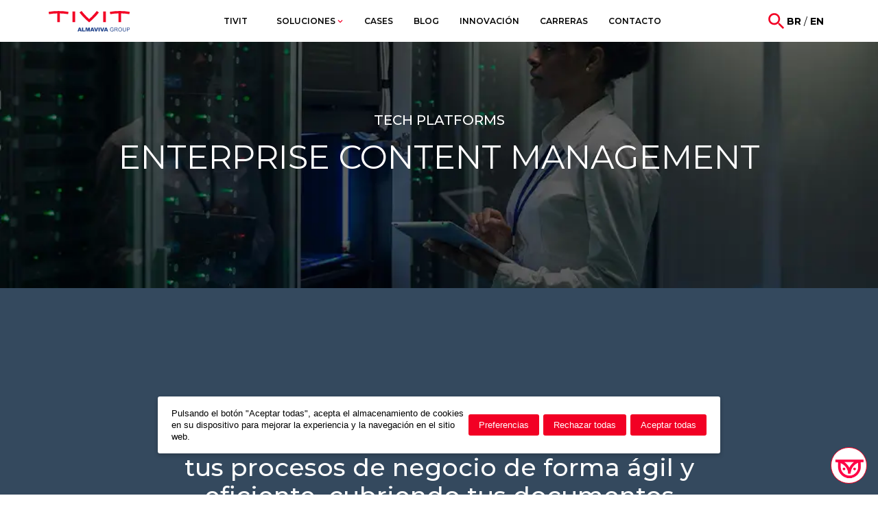

--- FILE ---
content_type: text/html; charset=UTF-8
request_url: https://tivit.com/es/solucoes/ecm-es/
body_size: 21501
content:
<!DOCTYPE html>
<html lang="es-ES">

<head>
    <meta charset="UTF-8">
    <title>TIVIT</title>
    <link rel="preconnect" href="https://fonts.googleapis.com">
    <link rel="preconnect" href="https://app.privally.global" crossorigin>
    <link rel="preconnect" href="https://fonts.gstatic.com" crossorigin>
    <link href="https://fonts.googleapis.com/css2?family=Montserrat:ital,wght@0,100;0,200;0,300;0,400;0,500;0,600;0,700;0,800;0,900;1,100;1,200;1,300;1,400;1,500;1,600;1,700;1,800;1,900&family=Poppins:ital,wght@0,100;0,200;0,300;0,400;0,500;0,600;0,700;0,800;0,900;1,100;1,200;1,300;1,400;1,500;1,600;1,700;1,800;1,900&display=swap" rel="stylesheet">
    <meta name="viewport" content="width=device-width, initial-scale=1">   
    <link rel="pingback" href="https://tivit.com/xmlrpc.php">
<!-- Add the slick-theme.css if you want default styling -->
    <link rel="stylesheet" href="https://cdn.jsdelivr.net/npm/slick-carousel@1.8.1/slick/slick.css" integrity="sha512-wR4oNhLBHf7smjy0K4oqzdWumd+r5/+6QO/vDda76MW5iug4PT7v86FoEkySIJft3XA0Ae6axhIvHrqwm793Nw==" crossorigin="anonymous">
    <!-- Add the slick-theme.css if you want default styling -->
    <link rel="stylesheet" href="https://cdn.jsdelivr.net/npm/slick-carousel@1.8.1/slick/slick-theme.css" integrity="sha512-6lLUdeQ5uheMFbWm3CP271l14RsX1xtx+J5x2yeIDkkiBpeVTNhTqijME7GgRKKi6hCqovwCoBTlRBEC20M8Mg==" crossorigin="anonymous">

    <!-- Bootstrap -->
    <!-- CSS -->

    <meta name='robots' content='index, follow, max-image-preview:large, max-snippet:-1, max-video-preview:-1' />

	<!-- This site is optimized with the Yoast SEO Premium plugin v20.13 (Yoast SEO v25.3) - https://yoast.com/wordpress/plugins/seo/ -->
	<link rel="canonical" href="https://tivit.com/es/solucoes/ecm-es/" />
	<meta property="og:locale" content="es_ES" />
	<meta property="og:type" content="article" />
	<meta property="og:title" content="Enterprise Content Management - ESPAÑOL" />
	<meta property="og:url" content="https://tivit.com/es/solucoes/ecm-es/" />
	<meta property="og:site_name" content="TIVIT" />
	<meta property="article:modified_time" content="2023-03-13T17:39:25+00:00" />
	<meta name="twitter:card" content="summary_large_image" />
	<script type="application/ld+json" class="yoast-schema-graph">{"@context":"https://schema.org","@graph":[{"@type":"WebPage","@id":"https://tivit.com/es/solucoes/ecm-es/","url":"https://tivit.com/es/solucoes/ecm-es/","name":"Enterprise Content Management - ESPAÑOL - TIVIT","isPartOf":{"@id":"https://tivit.com/es/nova-home-espanhol/#website"},"datePublished":"2022-10-18T21:02:23+00:00","dateModified":"2023-03-13T17:39:25+00:00","breadcrumb":{"@id":"https://tivit.com/es/solucoes/ecm-es/#breadcrumb"},"inLanguage":"es","potentialAction":[{"@type":"ReadAction","target":["https://tivit.com/es/solucoes/ecm-es/"]}]},{"@type":"BreadcrumbList","@id":"https://tivit.com/es/solucoes/ecm-es/#breadcrumb","itemListElement":[{"@type":"ListItem","position":1,"name":"Início","item":"https://tivit.com/es/nova-home-espanhol/"},{"@type":"ListItem","position":2,"name":"Enterprise Content Management &#8211; ESPAÑOL"}]},{"@type":"WebSite","@id":"https://tivit.com/es/nova-home-espanhol/#website","url":"https://tivit.com/es/nova-home-espanhol/","name":"TIVIT","description":"Su futuro, nuestro desafío.","potentialAction":[{"@type":"SearchAction","target":{"@type":"EntryPoint","urlTemplate":"https://tivit.com/es/nova-home-espanhol/?s={search_term_string}"},"query-input":{"@type":"PropertyValueSpecification","valueRequired":true,"valueName":"search_term_string"}}],"inLanguage":"es"}]}</script>
	<!-- / Yoast SEO Premium plugin. -->


<link rel='dns-prefetch' href='//www.googletagmanager.com' />
<link rel="alternate" title="oEmbed (JSON)" type="application/json+oembed" href="https://tivit.com/wp-json/oembed/1.0/embed?url=https%3A%2F%2Ftivit.com%2Fes%2Fsolucoes%2Fecm-es%2F" />
<link rel="alternate" title="oEmbed (XML)" type="text/xml+oembed" href="https://tivit.com/wp-json/oembed/1.0/embed?url=https%3A%2F%2Ftivit.com%2Fes%2Fsolucoes%2Fecm-es%2F&#038;format=xml" />
<style id='wp-img-auto-sizes-contain-inline-css' type='text/css'>
img:is([sizes=auto i],[sizes^="auto," i]){contain-intrinsic-size:3000px 1500px}
/*# sourceURL=wp-img-auto-sizes-contain-inline-css */
</style>
<style id='classic-theme-styles-inline-css' type='text/css'>
/*! This file is auto-generated */
.wp-block-button__link{color:#fff;background-color:#32373c;border-radius:9999px;box-shadow:none;text-decoration:none;padding:calc(.667em + 2px) calc(1.333em + 2px);font-size:1.125em}.wp-block-file__button{background:#32373c;color:#fff;text-decoration:none}
/*# sourceURL=/wp-includes/css/classic-themes.min.css */
</style>
<link rel='stylesheet' id='ivory-search-styles-css' href='https://tivit.com/wp-content/plugins/add-search-to-menu/public/css/ivory-search.min.css' type='text/css' media='all' />
<link rel='stylesheet' id='bootstrap-css' href='https://tivit.com/wp-content/themes/tivit-v2/assets/frameworks/css/bootstrap.min.css' type='text/css' media='all' />
<link rel='stylesheet' id='owl-carousel-css' href='https://tivit.com/wp-content/themes/tivit-v2/assets/frameworks/css/owl.carousel.min.css' type='text/css' media='all' />
<link rel='stylesheet' id='anicollection-css' href='https://tivit.com/wp-content/themes/tivit-v2/assets/frameworks/css/anicollection.css' type='text/css' media='all' />
<link rel='stylesheet' id='owl-carousel-default-css' href='https://tivit.com/wp-content/themes/tivit-v2/assets/frameworks/css/owl.theme.default.min.css' type='text/css' media='all' />
<link rel='stylesheet' id='slick-css-css' href='https://tivit.com/wp-content/themes/tivit-v2/assets/frameworks/css/slick.css' type='text/css' media='all' />
<link rel='stylesheet' id='style-css' href='https://tivit.com/wp-content/themes/tivit-v2/assets/css/style.css' type='text/css' media='all' />
<link rel='stylesheet' id='tivit-popup-css' href='https://tivit.com/wp-content/themes/tivit-v2/assets/css/popup.css' type='text/css' media='all' />
<link rel='stylesheet' id='tivit-posts-list-css' href='https://tivit.com/wp-content/themes/tivit-v2/inc/shortcodes/assets/css/posts-list.css' type='text/css' media='all' />
<link rel='stylesheet' id='tivit-featured-posts-css' href='https://tivit.com/wp-content/themes/tivit-v2/inc/shortcodes/assets/css/featured-posts.css' type='text/css' media='all' />
<link rel='stylesheet' id='tivit-single-post-css' href='https://tivit.com/wp-content/themes/tivit-v2/assets/css/single.css' type='text/css' media='all' />
<script type="text/javascript" src="https://tivit.com/wp-includes/js/jquery/jquery.min.js" id="jquery-core-js"></script>
<script type="text/javascript" src="https://tivit.com/wp-includes/js/jquery/jquery-migrate.min.js" id="jquery-migrate-js"></script>

<!-- Fragmento de código de la etiqueta de Google (gtag.js) añadida por Site Kit -->

<!-- Fragmento de código de Google Analytics añadido por Site Kit -->
<script type="text/javascript" src="https://www.googletagmanager.com/gtag/js?id=GT-5D4HGWZ" id="google_gtagjs-js" async></script>
<script type="text/javascript" id="google_gtagjs-js-after">
/* <![CDATA[ */
window.dataLayer = window.dataLayer || [];function gtag(){dataLayer.push(arguments);}
gtag("set","linker",{"domains":["tivit.com"]});
gtag("js", new Date());
gtag("set", "developer_id.dZTNiMT", true);
gtag("config", "GT-5D4HGWZ");
//# sourceURL=google_gtagjs-js-after
/* ]]> */
</script>

<!-- Finalizar fragmento de código de la etiqueta de Google (gtags.js) añadida por Site Kit -->
<link rel="https://api.w.org/" href="https://tivit.com/wp-json/" /><link rel="EditURI" type="application/rsd+xml" title="RSD" href="https://tivit.com/xmlrpc.php?rsd" />
<meta name="generator" content="WordPress 6.9" />
<link rel='shortlink' href='https://tivit.com/?p=3811' />
<meta name="generator" content="Site Kit by Google 1.154.0" />            <script type="text/javascript"><!--
                                function powerpress_pinw(pinw_url){window.open(pinw_url, 'PowerPressPlayer','toolbar=0,status=0,resizable=1,width=460,height=320');	return false;}
                //-->

                // tabnab protection
                window.addEventListener('load', function () {
                    // make all links have rel="noopener noreferrer"
                    document.querySelectorAll('a[target="_blank"]').forEach(link => {
                        link.setAttribute('rel', 'noopener noreferrer');
                    });
                });
            </script>
            <!-- Stream WordPress user activity plugin v3.9.3 -->

<!-- Metaetiquetas de Google AdSense añadidas por Site Kit -->
<meta name="google-adsense-platform-account" content="ca-host-pub-2644536267352236">
<meta name="google-adsense-platform-domain" content="sitekit.withgoogle.com">
<!-- Acabar con las metaetiquetas de Google AdSense añadidas por Site Kit -->
<noscript><style>.lazyload[data-src]{display:none !important;}</style></noscript><style>.lazyload{background-image:none !important;}.lazyload:before{background-image:none !important;}</style><link rel="icon" href="https://tivit.com/wp-content/uploads/2022/11/MicrosoftTeams-image-7.jpg" sizes="32x32" />
<link rel="icon" href="https://tivit.com/wp-content/uploads/2022/11/MicrosoftTeams-image-7.jpg" sizes="192x192" />
<link rel="apple-touch-icon" href="https://tivit.com/wp-content/uploads/2022/11/MicrosoftTeams-image-7.jpg" />
<meta name="msapplication-TileImage" content="https://tivit.com/wp-content/uploads/2022/11/MicrosoftTeams-image-7.jpg" />
		<style type="text/css" id="wp-custom-css">
			.btn-fixContactUs {
    background-color: #ff0000;
    font-family: Poppins;
    color: white !important;
    text-decoration: none;
    white-space: normal;
    text-align: center;
    line-height: 16px;
    font-weight: 300;
    font-size: 16px;
    line-height: initial;
    padding: 14px 27px;
    border-radius: 10px;
    position: fixed;
    bottom: 67px;
    right: 15px;
}
.btn-fixContactUs:hover,
.btn-fixContactUs:focus {
    background-color: #990017;
}

.home .box-news-cards.dark-theme,
.home .box-news-cards.box-news-cards-cases {
    background-color: white!important;
}
.home .box-news-cards.dark-theme .box-title h3,
.home .box-news-cards.box-news-cards-cases .box-title h2,
.home .box-news-cards.dark-theme .card .card-body,
.home .box-news-cards.box-news-cards-cases .card .card-body,
.home .box-news-cards.dark-theme .card .card-body h5,
.home .box-news-cards.box-news-cards-cases .card .card-body h5,
.home .box-news-cards.dark-theme .card .card-body .data,
.home .box-news-cards.box-news-cards-cases .card .card-body .data,
.home .box-news-cards.dark-theme .card .card-body .author,
.home .box-news-cards.box-news-cards-cases .card .card-body .author {
    color: black!important;
}

@media (min-width: 768px) {
    .home-hero .container .redes a {
        background-repeat: no-repeat;
        background-size: contain;
        background-position: center center;
        display: inline-block;
        margin-bottom: 5px;
        height: 30px;
            width: 30px;
    }
    .home-hero .container .redes img {
        display: none;
    }
    .home-hero .container .redes a.social-instagram {
        background-image: url("[data-uri]");
    }
    .home-hero .container .redes a.social-linkedin {
        background-image: url("[data-uri]");        
    }
    .home-hero .container .redes a.social-facebook {
        background-image: url("[data-uri]")
    }
    .home-hero .container .redes a.social-twitter {
        background-image: url("[data-uri]");
        
    }
    .home-hero .container .redes a.social-youtube {
        background-image: url("[data-uri]")
    }
}

.portfolio .portfolio__box .card-img-overlay {
        background: rgba(0, 0, 0, 0.3) !important;
}
.home-hero #hero .controladores .carousel-indicators [data-bs-target] {
    background-color: #000;
}
.home-hero #hero .controladores .carousel-control-next-icon,
.home-hero #hero .controladores .carousel-control-prev-icon {
    fill: #000000;
    filter: brightness(0) saturate(100%) invert(0%) sepia(7%) saturate(7474%) hue-rotate(17deg) brightness(95%) contrast(106%);
}

@media screen and (min-width: 1200px) {
    #open-solution-menu .modal-body .box-title p {
        font-weight: 600;
    }
    .nav-header-new,
    .nav-header-new.sticky  {
        background-color: #fff;
    }
   .nav-header-new .navbar .navbar-nav .nav-language,
    .nav-header-new .navbar .navbar-nav .nav-item .nav-link,
    .nav-header-new .navbar .navbar-nav .nav-language a {
        color: #000;
    }
    .nav-header-new .navbar .navbar-nav .nav-item.active,
    .nav-header-new .navbar .navbar-nav .nav-item:hover {
        border: 1px solid #000;
    }
    .nav-header-new .navbar-brand {
        background-image: url('https://tivit.com/wp-content/themes/tivit-v2/assets/images/logo-tivit-almaviva.svg');
        background-repeat: no-repeat;
        background-size: contain;
        background-position: center center;
        min-width: 120px;
        height: 32px;
    }
    .nav-header-new .navbar-brand img {display: none; }
    .nav-header-new .navbar .navbar-nav .nav-item.solution-link-menu a:after, .nav-header-new .navbar .navbar-nav .nav-item.solution-link-menu2 a:after{
        background: url("[data-uri]");
        background-repeat: no-repeat;
        background-position: left center;
        fill: #000000;
        filter: invert(10%) sepia(99%) saturate(7483%) hue-rotate(348deg) brightness(94%) contrast(103%);
    }

    #open-solution-menu { height: auto;!important; }
    #open-solution-menu .modal-dialog {
        background-color: white;
        color: #000000;
    }
    #open-solution-menu .modal-body .box-title p { color: #000000; }
    #open-solution-menu .modal-body .box-list-solutions .textMenu .menu-solucoes-cloud-solutions-container ul li a {
        color: #1A1A1A;
        font-family: Montserrat;
        font-size: 14px;
        font-style: normal;
        font-weight: 400;
        line-height: normal;
        text-transform: capitalize;
    }
    #open-solution-menu .modal-body .box-list-solutions .textMenu h2 a {
        color: #E50022;
        font-family: Montserrat;
        font-size: 16px;
        font-style: normal;
        font-weight: 700;
        line-height: normal;
        text-transform: capitalize;
    }

    #open-solution-menu .modal-body .box-title { border-bottom: 0!important; }

    #open-solution-menu .modal-body {
        border-bottom: 1px solid #E50022;
        background: #F2F5F8;
        height: 614px;
    }

    #open-solution-menu .modal-body .box-list-solutions .textMenu {
        margin: 0px;
        padding: 0 1rem;
    }
    #open-solution-menu .modal-body .box-list-solutions:not(:last-child) {
        border-right: 1px solid #92A2AE;
    }
    #open-solution-menu .modal-body .box-list-solutions .textMenu h2 a::after,
    #open-solution-menu .modal-body .box-list-solutions .textMenu .menu-solucoes-cloud-solutions-container ul li a::after,
    #open-solution-menu .modal-body .box-list-solutions .textMenu .menu-solucoes-cloud-solutions-container ul li a:hover::after {
        display: none!important;
    }

    #open-solution-menu .navbar-brand .logo-brand {
        display: none;
    }
    #open-solution-menu .navbar-brand {
        background-image: url("https://tivit.com/wp-content/themes/tivit-v2/assets/images/logo-tivit-almaviva.png");
        background-repeat: no-repeat;
        background-size: contain;
        backgroun-position: center center;
        min-width: 120px;
        height: 32px;
    }

    #open-solution-menu.show .solution-link-menu a:after,
    #open-solution-menu.show .solution-link-menu2 a:after {
        background: url("[data-uri]");
        background-repeat: no-repeat;
        background-position: left center;
        fill: #000000;
        filter: invert(10%) sepia(99%) saturate(7483%) hue-rotate(348deg) brightness(94%) contrast(103%);
    }

    #open-solution-menu .nav-header-new .navbar .navbar-nav .nav-item .nav-link,
    #open-solution-menu .nav-header-new .navbar .navbar-nav .nav-language a,
    #open-solution-menu .nav-header-new .navbar .navbar-nav .nav-language {
        color: #000000;
    }

    #open-solution-menu .nav-header-new .navbar .navbar-nav .nav-item.active,
    #open-solution-menu .nav-header-new .navbar .navbar-nav .nav-item:hover {
        border-color: #000000;
    }
}


@media screen and (min-width: 1400px) {
    .timeline-new .row-active .active {
        -webkit-mask-image: url([data-uri])!important;
        mask-image: url([data-uri])!important;
    }
    .timeline-new .row-active .active .v-shadow,
    .timeline-new .row-active .active .mask-red {
        background: transparent!important;
    }
    .timeline-new .row-active .active .mask-red p {
        font-style: normal;
        font-weight: 700;
        font-size: 24px;
        line-height: initial;
        text-align: center;
        color: #FFFFFF;
        margin-bottom: 140px;
        padding: 5px 15px;
        background-color: #f20024;
    }

    .timeline-new .row-active .active .v-shadow,
    .timeline-new .row-active .active .mask-red {
        background: transparent!important;
    }
    .timeline-new .row-active.row-desc {
        left: 12px!important;
        right: 12px!important;
        min-height: 150px;
        background: linear-gradient(0deg, rgba(0, 0, 0, 1) 40%, rgba(255, 255, 255, 0) 100%);
        margin-top: 100px;
            text-align: center;
    }
    .timeline-new .controller .box-controller {
        top: 0;
        max-width: 600px;
        width: 100%;
    }
    .timeline-new .controller .box-controller button.next {
        position: absolute;
        right: 12px;
    }
}

@media screen and (max-width: 1399px) {
    #open-solution-menu .modal-body {
        height: 516px;
    }
    .timeline-new .controller.mobile .mask-red {
        background: transparent!important;
    }
    .timeline-new .row-active .active .mask-red p {
        padding: 5px 15px;
        background-color: #f20024;
    }
}

body.search .nav-header-new {
    background-color: white;
}
body.search .barra-pesquisa .area-logo img ,
body.search .navbar-brand img {
    width: 144px;
}
body.tivit-microsoft-365.page-template-template-newPageCustom  .box-custom-image .box-title { text-align: left!important; }
body.tivit-microsoft-365.page-template-template-newPageCustom  #porque-a-tivit .box-title { text-align: left!important; }

body.search .barra-pesquisa .pesquisar {
    width: calc(100% - 50px);
}

.logo-brand-mobile { 
  filter: grayscale(1) brightness(1000%);
  width: 120px; 
  height: 32px; 
}
.footer img,
.barra-pesquisa .area-logo img {
    filter: grayscale(1) brightness(1000%);
}
.footer .footer-logo img {
    width: 120px;
    height: 32px;
}
.footer .footer-menu ul li a,
.footer .footer-phone a {
    color: white;
}		</style>
					<style type="text/css">
					</style>
		    <style>
        /* latin-ext */
        @font-face {
            font-family: 'Titillium Web';
            font-style: normal;
            font-weight: 300;
            font-display: swap;
            src: url(https://tivit.com/wp-content/themes/tivit-v2/assets/fonts/titillium_web_300_le.woff2) format('woff2');
            unicode-range: U+0100-024F, U+0259, U+1E00-1EFF, U+2020, U+20A0-20AB, U+20AD-20CF, U+2113, U+2C60-2C7F, U+A720-A7FF;
        }

        /* latin */
        @font-face {
            font-family: 'Titillium Web';
            font-style: normal;
            font-weight: 300;
            font-display: swap;
            src: url(https://tivit.com/wp-content/themes/tivit-v2/assets/fonts/titillium_web_300_l.woff2) format('woff2');
            unicode-range: U+0000-00FF, U+0131, U+0152-0153, U+02BB-02BC, U+02C6, U+02DA, U+02DC, U+2000-206F, U+2074, U+20AC, U+2122, U+2191, U+2193, U+2212, U+2215, U+FEFF, U+FFFD;
        }

        /* latin-ext */
        @font-face {
            font-family: 'Titillium Web';
            font-style: normal;
            font-weight: 400;
            font-display: swap;
            src: url(https://tivit.com/wp-content/themes/tivit-v2/assets/fonts/titillium_web_400_le.woff2) format('woff2');
            unicode-range: U+0100-024F, U+0259, U+1E00-1EFF, U+2020, U+20A0-20AB, U+20AD-20CF, U+2113, U+2C60-2C7F, U+A720-A7FF;
        }

        /* latin */
        @font-face {
            font-family: 'Titillium Web';
            font-style: normal;
            font-weight: 400;
            font-display: swap;
            src: url(https://tivit.com/wp-content/themes/tivit-v2/assets/fonts/titillium_web_400_l.woff2) format('woff2');
            unicode-range: U+0000-00FF, U+0131, U+0152-0153, U+02BB-02BC, U+02C6, U+02DA, U+02DC, U+2000-206F, U+2074, U+20AC, U+2122, U+2191, U+2193, U+2212, U+2215, U+FEFF, U+FFFD;
        }

        /* latin-ext */
        @font-face {
            font-family: 'Titillium Web';
            font-style: normal;
            font-weight: 600;
            font-display: swap;
            src: url(https://tivit.com/wp-content/themes/tivit-v2/assets/fonts/titillium_web_600_le.woff2) format('woff2');
            unicode-range: U+0100-024F, U+0259, U+1E00-1EFF, U+2020, U+20A0-20AB, U+20AD-20CF, U+2113, U+2C60-2C7F, U+A720-A7FF;
        }

        /* latin */
        @font-face {
            font-family: 'Titillium Web';
            font-style: normal;
            font-weight: 600;
            font-display: swap;
            src: url(https://tivit.com/wp-content/themes/tivit-v2/assets/fonts/titillium_web_600_l.woff2) format('woff2');
            unicode-range: U+0000-00FF, U+0131, U+0152-0153, U+02BB-02BC, U+02C6, U+02DA, U+02DC, U+2000-206F, U+2074, U+20AC, U+2122, U+2191, U+2193, U+2212, U+2215, U+FEFF, U+FFFD;
        }

        /* latin-ext */
        @font-face {
            font-family: 'Titillium Web';
            font-style: normal;
            font-weight: 700;
            font-display: swap;
            src: url(https://tivit.com/wp-content/themes/tivit-v2/assets/fonts/titillium_web_700_le.woff2) format('woff2');
            unicode-range: U+0100-024F, U+0259, U+1E00-1EFF, U+2020, U+20A0-20AB, U+20AD-20CF, U+2113, U+2C60-2C7F, U+A720-A7FF;
        }

        /* latin */
        @font-face {
            font-family: 'Titillium Web';
            font-style: normal;
            font-weight: 700;
            font-display: swap;
            src: url(https://tivit.com/wp-content/themes/tivit-v2/assets/fonts/titillium_web_700_l.woff2) format('woff2');
            unicode-range: U+0000-00FF, U+0131, U+0152-0153, U+02BB-02BC, U+02C6, U+02DA, U+02DC, U+2000-206F, U+2074, U+20AC, U+2122, U+2191, U+2193, U+2212, U+2215, U+FEFF, U+FFFD;
        }

        /* latin-ext */
        @font-face {
            font-family: 'Viga';
            font-style: normal;
            font-weight: 400;
            font-display: swap;
            src: url(https://tivit.com/wp-content/themes/tivit-v2/assets/fonts/viga_400_le.woff2) format('woff2');
            unicode-range: U+0100-024F, U+0259, U+1E00-1EFF, U+2020, U+20A0-20AB, U+20AD-20CF, U+2113, U+2C60-2C7F, U+A720-A7FF;
        }

        /* latin */
        @font-face {
            font-family: 'Viga';
            font-style: normal;
            font-weight: 400;
            font-display: swap;
            src: url(https://tivit.com/wp-content/themes/tivit-v2/assets/fonts/viga_400_l.woff2) format('woff2');
            unicode-range: U+0000-00FF, U+0131, U+0152-0153, U+02BB-02BC, U+02C6, U+02DA, U+02DC, U+2000-206F, U+2074, U+20AC, U+2122, U+2191, U+2193, U+2212, U+2215, U+FEFF, U+FFFD;
        }
    </style>

    <!-- Google Tag Manager -->
    <script>
        (function(w, d, s, l, i) {
            w[l] = w[l] || [];
            w[l].push({
                'gtm.start': new Date().getTime(),
                event: 'gtm.js'
            });
            var f = d.getElementsByTagName(s)[0],
                j = d.createElement(s),
                dl = l != 'dataLayer' ? '&l=' + l : '';
            j.async = true;
            j.src =
                'https://www.googletagmanager.com/gtm.js?id=' + i + dl;
            f.parentNode.insertBefore(j, f);
        })(window, document, 'script', 'dataLayer', 'GTM-5MZ555T');
    </script>
    <!-- End Google Tag Manager -->


   <script type="text/javascript">
    (function(c,l,a,r,i,t,y){
        c[a]=c[a]||function(){(c[a].q=c[a].q||[]).push(arguments)};
        t=l.createElement(r);t.async=1;t.src="https://www.clarity.ms/tag/"+i;
        y=l.getElementsByTagName(r)[0];y.parentNode.insertBefore(t,y);
    })(window, document, "clarity", "script", "sdad7iha9q");
</script>
    
<script id="PrivallyApp" pid="71bce7-9fb716" reload="true" src="https://app.privally.global/app.next.js" integrity="sha512-UidEH9uZLLxA9rqYqoZq6JTFI6kklSCc76X9W6fcWagUOagCB8mfs0ljZ6Wfnx450jx+Ce4/OrJPHNimSm+dKw==" crossorigin="anonymous"></script>


<style id='global-styles-inline-css' type='text/css'>
:root{--wp--preset--aspect-ratio--square: 1;--wp--preset--aspect-ratio--4-3: 4/3;--wp--preset--aspect-ratio--3-4: 3/4;--wp--preset--aspect-ratio--3-2: 3/2;--wp--preset--aspect-ratio--2-3: 2/3;--wp--preset--aspect-ratio--16-9: 16/9;--wp--preset--aspect-ratio--9-16: 9/16;--wp--preset--color--black: #000000;--wp--preset--color--cyan-bluish-gray: #abb8c3;--wp--preset--color--white: #ffffff;--wp--preset--color--pale-pink: #f78da7;--wp--preset--color--vivid-red: #cf2e2e;--wp--preset--color--luminous-vivid-orange: #ff6900;--wp--preset--color--luminous-vivid-amber: #fcb900;--wp--preset--color--light-green-cyan: #7bdcb5;--wp--preset--color--vivid-green-cyan: #00d084;--wp--preset--color--pale-cyan-blue: #8ed1fc;--wp--preset--color--vivid-cyan-blue: #0693e3;--wp--preset--color--vivid-purple: #9b51e0;--wp--preset--gradient--vivid-cyan-blue-to-vivid-purple: linear-gradient(135deg,rgb(6,147,227) 0%,rgb(155,81,224) 100%);--wp--preset--gradient--light-green-cyan-to-vivid-green-cyan: linear-gradient(135deg,rgb(122,220,180) 0%,rgb(0,208,130) 100%);--wp--preset--gradient--luminous-vivid-amber-to-luminous-vivid-orange: linear-gradient(135deg,rgb(252,185,0) 0%,rgb(255,105,0) 100%);--wp--preset--gradient--luminous-vivid-orange-to-vivid-red: linear-gradient(135deg,rgb(255,105,0) 0%,rgb(207,46,46) 100%);--wp--preset--gradient--very-light-gray-to-cyan-bluish-gray: linear-gradient(135deg,rgb(238,238,238) 0%,rgb(169,184,195) 100%);--wp--preset--gradient--cool-to-warm-spectrum: linear-gradient(135deg,rgb(74,234,220) 0%,rgb(151,120,209) 20%,rgb(207,42,186) 40%,rgb(238,44,130) 60%,rgb(251,105,98) 80%,rgb(254,248,76) 100%);--wp--preset--gradient--blush-light-purple: linear-gradient(135deg,rgb(255,206,236) 0%,rgb(152,150,240) 100%);--wp--preset--gradient--blush-bordeaux: linear-gradient(135deg,rgb(254,205,165) 0%,rgb(254,45,45) 50%,rgb(107,0,62) 100%);--wp--preset--gradient--luminous-dusk: linear-gradient(135deg,rgb(255,203,112) 0%,rgb(199,81,192) 50%,rgb(65,88,208) 100%);--wp--preset--gradient--pale-ocean: linear-gradient(135deg,rgb(255,245,203) 0%,rgb(182,227,212) 50%,rgb(51,167,181) 100%);--wp--preset--gradient--electric-grass: linear-gradient(135deg,rgb(202,248,128) 0%,rgb(113,206,126) 100%);--wp--preset--gradient--midnight: linear-gradient(135deg,rgb(2,3,129) 0%,rgb(40,116,252) 100%);--wp--preset--font-size--small: 13px;--wp--preset--font-size--medium: 20px;--wp--preset--font-size--large: 36px;--wp--preset--font-size--x-large: 42px;--wp--preset--spacing--20: 0.44rem;--wp--preset--spacing--30: 0.67rem;--wp--preset--spacing--40: 1rem;--wp--preset--spacing--50: 1.5rem;--wp--preset--spacing--60: 2.25rem;--wp--preset--spacing--70: 3.38rem;--wp--preset--spacing--80: 5.06rem;--wp--preset--shadow--natural: 6px 6px 9px rgba(0, 0, 0, 0.2);--wp--preset--shadow--deep: 12px 12px 50px rgba(0, 0, 0, 0.4);--wp--preset--shadow--sharp: 6px 6px 0px rgba(0, 0, 0, 0.2);--wp--preset--shadow--outlined: 6px 6px 0px -3px rgb(255, 255, 255), 6px 6px rgb(0, 0, 0);--wp--preset--shadow--crisp: 6px 6px 0px rgb(0, 0, 0);}:where(.is-layout-flex){gap: 0.5em;}:where(.is-layout-grid){gap: 0.5em;}body .is-layout-flex{display: flex;}.is-layout-flex{flex-wrap: wrap;align-items: center;}.is-layout-flex > :is(*, div){margin: 0;}body .is-layout-grid{display: grid;}.is-layout-grid > :is(*, div){margin: 0;}:where(.wp-block-columns.is-layout-flex){gap: 2em;}:where(.wp-block-columns.is-layout-grid){gap: 2em;}:where(.wp-block-post-template.is-layout-flex){gap: 1.25em;}:where(.wp-block-post-template.is-layout-grid){gap: 1.25em;}.has-black-color{color: var(--wp--preset--color--black) !important;}.has-cyan-bluish-gray-color{color: var(--wp--preset--color--cyan-bluish-gray) !important;}.has-white-color{color: var(--wp--preset--color--white) !important;}.has-pale-pink-color{color: var(--wp--preset--color--pale-pink) !important;}.has-vivid-red-color{color: var(--wp--preset--color--vivid-red) !important;}.has-luminous-vivid-orange-color{color: var(--wp--preset--color--luminous-vivid-orange) !important;}.has-luminous-vivid-amber-color{color: var(--wp--preset--color--luminous-vivid-amber) !important;}.has-light-green-cyan-color{color: var(--wp--preset--color--light-green-cyan) !important;}.has-vivid-green-cyan-color{color: var(--wp--preset--color--vivid-green-cyan) !important;}.has-pale-cyan-blue-color{color: var(--wp--preset--color--pale-cyan-blue) !important;}.has-vivid-cyan-blue-color{color: var(--wp--preset--color--vivid-cyan-blue) !important;}.has-vivid-purple-color{color: var(--wp--preset--color--vivid-purple) !important;}.has-black-background-color{background-color: var(--wp--preset--color--black) !important;}.has-cyan-bluish-gray-background-color{background-color: var(--wp--preset--color--cyan-bluish-gray) !important;}.has-white-background-color{background-color: var(--wp--preset--color--white) !important;}.has-pale-pink-background-color{background-color: var(--wp--preset--color--pale-pink) !important;}.has-vivid-red-background-color{background-color: var(--wp--preset--color--vivid-red) !important;}.has-luminous-vivid-orange-background-color{background-color: var(--wp--preset--color--luminous-vivid-orange) !important;}.has-luminous-vivid-amber-background-color{background-color: var(--wp--preset--color--luminous-vivid-amber) !important;}.has-light-green-cyan-background-color{background-color: var(--wp--preset--color--light-green-cyan) !important;}.has-vivid-green-cyan-background-color{background-color: var(--wp--preset--color--vivid-green-cyan) !important;}.has-pale-cyan-blue-background-color{background-color: var(--wp--preset--color--pale-cyan-blue) !important;}.has-vivid-cyan-blue-background-color{background-color: var(--wp--preset--color--vivid-cyan-blue) !important;}.has-vivid-purple-background-color{background-color: var(--wp--preset--color--vivid-purple) !important;}.has-black-border-color{border-color: var(--wp--preset--color--black) !important;}.has-cyan-bluish-gray-border-color{border-color: var(--wp--preset--color--cyan-bluish-gray) !important;}.has-white-border-color{border-color: var(--wp--preset--color--white) !important;}.has-pale-pink-border-color{border-color: var(--wp--preset--color--pale-pink) !important;}.has-vivid-red-border-color{border-color: var(--wp--preset--color--vivid-red) !important;}.has-luminous-vivid-orange-border-color{border-color: var(--wp--preset--color--luminous-vivid-orange) !important;}.has-luminous-vivid-amber-border-color{border-color: var(--wp--preset--color--luminous-vivid-amber) !important;}.has-light-green-cyan-border-color{border-color: var(--wp--preset--color--light-green-cyan) !important;}.has-vivid-green-cyan-border-color{border-color: var(--wp--preset--color--vivid-green-cyan) !important;}.has-pale-cyan-blue-border-color{border-color: var(--wp--preset--color--pale-cyan-blue) !important;}.has-vivid-cyan-blue-border-color{border-color: var(--wp--preset--color--vivid-cyan-blue) !important;}.has-vivid-purple-border-color{border-color: var(--wp--preset--color--vivid-purple) !important;}.has-vivid-cyan-blue-to-vivid-purple-gradient-background{background: var(--wp--preset--gradient--vivid-cyan-blue-to-vivid-purple) !important;}.has-light-green-cyan-to-vivid-green-cyan-gradient-background{background: var(--wp--preset--gradient--light-green-cyan-to-vivid-green-cyan) !important;}.has-luminous-vivid-amber-to-luminous-vivid-orange-gradient-background{background: var(--wp--preset--gradient--luminous-vivid-amber-to-luminous-vivid-orange) !important;}.has-luminous-vivid-orange-to-vivid-red-gradient-background{background: var(--wp--preset--gradient--luminous-vivid-orange-to-vivid-red) !important;}.has-very-light-gray-to-cyan-bluish-gray-gradient-background{background: var(--wp--preset--gradient--very-light-gray-to-cyan-bluish-gray) !important;}.has-cool-to-warm-spectrum-gradient-background{background: var(--wp--preset--gradient--cool-to-warm-spectrum) !important;}.has-blush-light-purple-gradient-background{background: var(--wp--preset--gradient--blush-light-purple) !important;}.has-blush-bordeaux-gradient-background{background: var(--wp--preset--gradient--blush-bordeaux) !important;}.has-luminous-dusk-gradient-background{background: var(--wp--preset--gradient--luminous-dusk) !important;}.has-pale-ocean-gradient-background{background: var(--wp--preset--gradient--pale-ocean) !important;}.has-electric-grass-gradient-background{background: var(--wp--preset--gradient--electric-grass) !important;}.has-midnight-gradient-background{background: var(--wp--preset--gradient--midnight) !important;}.has-small-font-size{font-size: var(--wp--preset--font-size--small) !important;}.has-medium-font-size{font-size: var(--wp--preset--font-size--medium) !important;}.has-large-font-size{font-size: var(--wp--preset--font-size--large) !important;}.has-x-large-font-size{font-size: var(--wp--preset--font-size--x-large) !important;}
/*# sourceURL=global-styles-inline-css */
</style>
</head>

<body class="wp-singular solucoes-template-default single single-solucoes postid-3811 wp-theme-tivit-v2 ecm-es tivit-v2">
    <!-- Google Tag Manager (noscript) -->
    <noscript><iframe src="https://www.googletagmanager.com/ns.html?id=GTM-5MZ555T"
            height="0" width="0" style="display:none;visibility:hidden"></iframe></noscript>
    <!-- End Google Tag Manager (noscript) -->
    <input type="hidden" id="change_icon_hamburguer_color_tbanks" name="change_icon_hamburguer_color_tbanks" value="https://tivit.com/wp-content/themes/tivit-v2/assets/icons/nav/hamburguer-white.svg" />
    <input type="hidden" id="change_icon_search_color_tbanks" name="change_icon_search_color_tbanks" value="https://tivit.com/wp-content/themes/tivit-v2/assets/icons/navsearch-white.svg" />
    <input type="hidden" id="change_logo_on_scroll_desktop" name="change_logo_on_scroll_desktop" value="https://tivit.com/wp-content/themes/tivit-v2/assets/images/logo.svg" />
    <input type="hidden" id="change_logo_on_scroll_desktop_original" name="change_logo_on_scroll_desktop_original" value="https://tivit.com/wp-content/themes/tivit-v2/assets/images/logo.svg" />
    <input type="hidden" id="change_icon_hamburguer_color_tdx" name="change_icon_hamburguer_color_tdx" value="https://tivit.com/wp-content/themes/tivit-v2/assets/icons/nav/hamburguer-white.svg" />
    <input type="hidden" id="change_icon_search_color_tdx" name="change_icon_search_color_tdx" value="https://tivit.com/wp-content/themes/tivit-v2/assets/icons/nav/search-white.svgg" />

    <header class="fixed-top nav-header-new">
        <div class="barra-pesquisa">
            <div class="container">
                <div class="row">
                    <div class="d-none order-lg-1 d-md-flex col-md-2 area-logo">
                        <img src="[data-uri]" width="148px"
                            height="21px" class="logo-brand lazyload" alt="Logo Tivit" data-src="https://tivit.com/wp-content/themes/tivit-v2/assets/images/logo-tivit-almaviva.svg" decoding="async" data-eio-rwidth="148" data-eio-rheight="21"><noscript><img src="https://tivit.com/wp-content/themes/tivit-v2/assets/images/logo-tivit-almaviva.svg" width="148px"
                            height="21px" class="logo-brand" alt="Logo Tivit" data-eio="l"></noscript>
                    </div>
                    <div class="col order-2 order-lg-2 col-md-9 area-pesquisar">
                        <form method="get" id="searchform" action="https://tivit.com/es/nova-home-espanhol">
                            <input type="text" id="s" name="s" class="pesquisar" />
                            <img src="[data-uri]"
                                class="search-ico lazyload" alt="Search Tivit" onclick="jQuery('#searchform').submit()" data-src="https://tivit.com/wp-content/themes/tivit-v2/assets/icons/nav/search-white.svg" decoding="async"><noscript><img src="https://tivit.com/wp-content/themes/tivit-v2/assets/icons/nav/search-white.svg"
                                class="search-ico" alt="Search Tivit" onclick="jQuery('#searchform').submit()" data-eio="l"></noscript>
                        </form>
                    </div>
                    <div class="col-auto order-1 order-lg-3 d-flex justify-content-center align-items-center">
                        <button class="btn-close btn-close-white" type="button" onclick="close_bar_search()">
                        </button>
                    </div>
                </div>
            </div>
        </div>
        <div class="container-fluid p-0 d-none d-xl-block">
            <div class="container" data-anijs="if: DOMContentLoaded, on: document, do:  fadeInDown animated">
                <div class="row">
                    <nav class="navbar navbar-expand bg-transparent">
                        <div class="w-100">
                            <div class="row justify-content-between">
                                <div class="col-auto d-flex justify-content-center align-items-center">
                                    <a class="navbar-brand m-0" href="https://tivit.com">
                                        <img src="[data-uri]"
                                            class="logo-brand lazyload" alt="Logo Tivit" data-src="https://tivit.com/wp-content/themes/tivit-v2/assets/images/logo-tivit-almaviva.svg" decoding="async"><noscript><img src="https://tivit.com/wp-content/themes/tivit-v2/assets/images/logo-tivit-almaviva.svg"
                                            class="logo-brand" alt="Logo Tivit" data-eio="l"></noscript>
                                    </a>
                                </div>
                                <div class="col-auto d-flex align-items-center">

                                    <div class="collapse navbar-collapse" id="navbarNav">
                                        <ul id="menu-menu-lateral-espanol" class="navbar-nav mr-auto" itemscope itemtype="http://www.schema.org/SiteNavigationElement"><li  id="menu-item-12459" class="menu-item menu-item-type-post_type menu-item-object-page menu-item-12459 nav-item"><a itemprop="url" href="https://tivit.com/es/tivit/" class="nav-link"><span itemprop="name">TIVIT</span></a></li>
<li  id="menu-item-6654" class="solution-link-menu menu-item menu-item-type-custom menu-item-object-custom menu-item-6654 nav-item"><a itemprop="url" href="#" class="nav-link"><span itemprop="name">Soluciones</span></a></li>
<li  id="menu-item-9545" class="menu-item menu-item-type-custom menu-item-object-custom menu-item-9545 nav-item"><a itemprop="url" href="https://latam.tivit.com/casos-de-exito" class="nav-link"><span itemprop="name">Cases</span></a></li>
<li  id="menu-item-6655" class="menu-item menu-item-type-custom menu-item-object-custom menu-item-6655 nav-item"><a itemprop="url" href="https://latam.tivit.com/blog/all" class="nav-link"><span itemprop="name">Blog</span></a></li>
<li  id="menu-item-3773" class="menu-item menu-item-type-post_type menu-item-object-page menu-item-3773 nav-item"><a itemprop="url" href="https://tivit.com/es/innovacion/" class="nav-link"><span itemprop="name">Innovación</span></a></li>
<li  id="menu-item-3772" class="menu-item menu-item-type-post_type menu-item-object-page menu-item-3772 nav-item"><a itemprop="url" href="https://tivit.com/es/pessoas-e-carreiras-espanol/" class="nav-link"><span itemprop="name">Carreras</span></a></li>
<li  id="menu-item-11163" class="menu-item menu-item-type-post_type menu-item-object-page menu-item-11163 nav-item"><a itemprop="url" href="https://tivit.com/es/habla-con-nosotros/" class="nav-link"><span itemprop="name">Contacto</span></a></li>
</ul>                                    </div>
                                </div>
                                <div class="col-auto d-flex align-items-center">

                                    <ul class="navbar-nav">
                                        <div class="search">
                                            <img src="[data-uri]"
                                                alt="Search Tivit" onclick="abre_barra_pesquisa();" data-src="https://tivit.com/wp-content/themes/tivit-v2/assets/icons/nav/search-red.svg" decoding="async" class="lazyload"><noscript><img src="https://tivit.com/wp-content/themes/tivit-v2/assets/icons/nav/search-red.svg"
                                                alt="Search Tivit" onclick="abre_barra_pesquisa();" data-eio="l"></noscript>
                                        </div>

                                        <li class="nav-item nav-language">
                                            <a href="https://tivit.com/es/solucoes/ecm-es/" class="nav-language">BR</a> / <a href="https://tivit.com/es/solucoes/ecm-es/" class="nav-language">EN</a>                                        </li>

                                    </ul>
                                </div>
                            </div>
                        </div>
                    </nav>
                </div>
            </div>
        </div>
        <div class="container-fluid p-0 d-xl-none mobile">
            <nav class="navbar navbar-dark bg-transparent">
                <div class="container-fluid">
                    <button class="navbar-toggler" type="button" data-bs-toggle="offcanvas"
                        data-bs-target="#canvaMenuMobile" aria-controls="canvaMenuMobile">
                        <span class="navbar-toggler-icon"></span>
                    </button>
                    <a class="navbar-brand" href="https://tivit.com">
                        <img src="[data-uri]" class="logo-brand logo-brand-mobile lazyload" alt="Logo Tivit" data-src="https://tivit.com/wp-content/themes/tivit-v2/assets/images/logo-tivit-almaviva.svg" decoding="async"><noscript><img src="https://tivit.com/wp-content/themes/tivit-v2/assets/images/logo-tivit-almaviva.svg" class="logo-brand logo-brand-mobile" alt="Logo Tivit" data-eio="l"></noscript>
                    </a>
                    <div class="search">
                        <img src="[data-uri]"
                            alt="Search Tivit" onclick="abre_barra_pesquisa();" data-src="https://tivit.com/wp-content/themes/tivit-v2/assets/icons/nav/search-white.svg" decoding="async" class="lazyload"><noscript><img src="https://tivit.com/wp-content/themes/tivit-v2/assets/icons/nav/search-white.svg"
                            alt="Search Tivit" onclick="abre_barra_pesquisa();" data-eio="l"></noscript>
                    </div>
                    <div class="offcanvas offcanvas-start text-bg-dark m-0 menu-expanded-mobile" tabindex="-1"
                        id="canvaMenuMobile" aria-labelledby="offcanvasDarkNavbarLabel">
                        <div class="mobile-menu">
                            <div class="offcanvas-header">
                                <button class="btn-close btn-close-white" type="button" data-bs-toggle="offcanvas"
                                    data-bs-target="#canvaMenuMobile" aria-controls="offcanvasDarkNavbar">
                                </button>
                                <a class="navbar-brand" href="https://tivit.com"
                                    data-anijs="if: DOMContentLoaded, on: document, do: bounceInDown animated">
                                    <img src="[data-uri]" width="148px"
                                        height="21px" class="logo-brand logo-brand-mobile lazyload" alt="Logo Tivit" data-src="https://tivit.com/wp-content/themes/tivit-v2/assets/images/logo-tivit-almaviva.svg" decoding="async" data-eio-rwidth="148" data-eio-rheight="21"><noscript><img src="https://tivit.com/wp-content/themes/tivit-v2/assets/images/logo-tivit-almaviva.svg" width="148px"
                                        height="21px" class="logo-brand logo-brand-mobile" alt="Logo Tivit" data-eio="l"></noscript>
                                </a>
                                <div class="search" data-anijs="if: DOMContentLoaded, on: document, do: bounceInRight animated">
                                    <img src="[data-uri]"
                                        alt="Search Tivit" onclick="abre_barra_pesquisa();" data-src="https://tivit.com/wp-content/themes/tivit-v2/assets/icons/nav/search-white.svg" decoding="async" class="lazyload"><noscript><img src="https://tivit.com/wp-content/themes/tivit-v2/assets/icons/nav/search-white.svg"
                                        alt="Search Tivit" onclick="abre_barra_pesquisa();" data-eio="l"></noscript>
                                </div>
                            </div>
                            <div class="offcanvas-body"><ul id="menu-mobile-menu-es" class="navbar-nav justify-content-end flex-grow-1 pe-3" itemscope itemtype="http://www.schema.org/SiteNavigationElement"><li  id="menu-item-12868" class="menu-item menu-item-type-post_type menu-item-object-page menu-item-12868 nav-item"><a itemprop="url" href="https://tivit.com/es/a-tivit-es/" class="nav-link"><span itemprop="name">TIVIT</span></a></li>
<li  id="menu-item-12869" class="solution-link-menu menu-item menu-item-type-custom menu-item-object-custom menu-item-12869 nav-item"><a itemprop="url" href="#" class="nav-link"><span itemprop="name">Soluciones</span></a></li>
<li  id="menu-item-12870" class="menu-item menu-item-type-custom menu-item-object-custom menu-item-12870 nav-item"><a itemprop="url" href="https://latam.tivit.com/casos-de-exito" class="nav-link"><span itemprop="name">Cases</span></a></li>
<li  id="menu-item-12871" class="menu-item menu-item-type-custom menu-item-object-custom menu-item-12871 nav-item"><a itemprop="url" href="https://latam.tivit.com/blog/all" class="nav-link"><span itemprop="name">Blog</span></a></li>
<li  id="menu-item-12872" class="menu-item menu-item-type-post_type menu-item-object-page menu-item-12872 nav-item"><a itemprop="url" href="https://tivit.com/es/innovacion/" class="nav-link"><span itemprop="name">Innovación</span></a></li>
<li  id="menu-item-12873" class="menu-item menu-item-type-post_type menu-item-object-page menu-item-12873 nav-item"><a itemprop="url" href="https://tivit.com/es/pessoas-e-carreiras-espanol/" class="nav-link"><span itemprop="name">Carreras</span></a></li>
<li  id="menu-item-12874" class="menu-item menu-item-type-post_type menu-item-object-page menu-item-12874 nav-item"><a itemprop="url" href="https://tivit.com/es/habla-con-nosotros/" class="nav-link"><span itemprop="name">Contacto</span></a></li>
</ul></div>
                            <div class="offcanvas-footer">
                                <div class="container">
                                    <div class="row">
                                        <div class="col-12 mt-5 mb-5 d-xl-none language-box">
                                            <div class="row justify-content-center gx-5">

                                                <div class="col-auto">
                                                    <a href="https://tivit.com/es/solucoes/ecm-es/" class="active">BR</a>
                                                </div>
                                                <div class="col-auto">
                                                    <a href="https://tivit.com/es/solucoes/ecm-es/">EN</a>
                                                </div>
                                                <div class="col-auto">
                                                    <a href="https://tivit.com/es/solucoes/ecm-es/">ES</a>
                                                </div>
                                            </div>
                                        </div>
                                        <div class="col-12 social-net mb-3">
                                            <div class="row justify-content-between">
                                                <div class="col-auto social-icon">
                                                    <a href="#">
                                                        <img height="40"
                                                            src="[data-uri]"
                                                            alt="" data-src="https://tivit.com/wp-content/themes/tivit-v2/assets/icons/social/instagram-white.svg" decoding="async" class="lazyload"><noscript><img height="40"
                                                            src="https://tivit.com/wp-content/themes/tivit-v2/assets/icons/social/instagram-white.svg"
                                                            alt="" data-eio="l"></noscript>
                                                    </a>
                                                </div>
                                                <div class="col-auto social-icon">
                                                    <a href="#">
                                                        <img height="40"
                                                            src="[data-uri]"
                                                            alt="" data-src="https://tivit.com/wp-content/themes/tivit-v2/assets/icons/social/linkedin-white.svg" decoding="async" class="lazyload"><noscript><img height="40"
                                                            src="https://tivit.com/wp-content/themes/tivit-v2/assets/icons/social/linkedin-white.svg"
                                                            alt="" data-eio="l"></noscript>
                                                    </a>
                                                </div>
                                                <div class="col-auto social-icon">
                                                    <a href="#">
                                                        <img height="40"
                                                            src="[data-uri]"
                                                            alt="" data-src="https://tivit.com/wp-content/themes/tivit-v2/assets/icons/social/facebook-white.svg" decoding="async" class="lazyload"><noscript><img height="40"
                                                            src="https://tivit.com/wp-content/themes/tivit-v2/assets/icons/social/facebook-white.svg"
                                                            alt="" data-eio="l"></noscript>
                                                    </a>
                                                </div>
                                                <div class="col-auto social-icon">
                                                    <a href="#">
                                                        <img height="40"
                                                            src="[data-uri]"
                                                            alt="" data-src="https://tivit.com/wp-content/themes/tivit-v2/assets/icons/social/youtube-white.svg" decoding="async" class="lazyload"><noscript><img height="40"
                                                            src="https://tivit.com/wp-content/themes/tivit-v2/assets/icons/social/youtube-white.svg"
                                                            alt="" data-eio="l"></noscript>
                                                    </a>
                                                </div>
                                            </div>
                                        </div>
                                    </div>
                                </div>

                            </div>
                        </div>
                    </div>

                </div>
            </nav>
        </div>
    </header>

    <div class="modal fade" id="open-solution-menu" tabindex="-1" aria-labelledby="modalSolution">
        <div class="modal-dialog modal-fullscreen">
            <div class="modal-content">
                <div class="modal-header p-0 nav-header-new">
                    <div class="container-fluid p-0 d-none d-xl-block">
                        <div class="container" data-anijs="if: DOMContentLoaded, on: document, do:  fadeInDown animated">
                            <div class="row">
                                <nav class="navbar navbar-expand bg-transparent">
                                    <div class="w-100">
                                        <div class="row justify-content-between">
                                            <div class="col-auto d-flex justify-content-center align-items-center">
                                                <a class="navbar-brand m-0" href="https://tivit.com">
                                                    <img src="[data-uri]"
                                                        width="100%" height="21px" class="logo-brand logo-brand-mobile lazyload" alt="Logo Tivit" data-src="https://tivit.com/wp-content/themes/tivit-v2/assets/images/logo-tivit-almaviva.svg" decoding="async"><noscript><img src="https://tivit.com/wp-content/themes/tivit-v2/assets/images/logo-tivit-almaviva.svg"
                                                        width="100%" height="21px" class="logo-brand logo-brand-mobile" alt="Logo Tivit" data-eio="l"></noscript>
                                                </a>
                                            </div>
                                            <div class="col-auto d-flex align-items-center">
                                                <div class="collapse navbar-collapse" id="navbarNav">
                                                    <ul id="menu-menu-lateral-espanol-1" class="navbar-nav mr-auto" itemscope itemtype="http://www.schema.org/SiteNavigationElement"><li  class="menu-item menu-item-type-post_type menu-item-object-page menu-item-12459 nav-item"><a itemprop="url" href="https://tivit.com/es/tivit/" class="nav-link"><span itemprop="name">TIVIT</span></a></li>
<li  class="solution-link-menu menu-item menu-item-type-custom menu-item-object-custom menu-item-6654 nav-item"><a itemprop="url" href="#" class="nav-link"><span itemprop="name">Soluciones</span></a></li>
<li  class="menu-item menu-item-type-custom menu-item-object-custom menu-item-9545 nav-item"><a itemprop="url" href="https://latam.tivit.com/casos-de-exito" class="nav-link"><span itemprop="name">Cases</span></a></li>
<li  class="menu-item menu-item-type-custom menu-item-object-custom menu-item-6655 nav-item"><a itemprop="url" href="https://latam.tivit.com/blog/all" class="nav-link"><span itemprop="name">Blog</span></a></li>
<li  class="menu-item menu-item-type-post_type menu-item-object-page menu-item-3773 nav-item"><a itemprop="url" href="https://tivit.com/es/innovacion/" class="nav-link"><span itemprop="name">Innovación</span></a></li>
<li  class="menu-item menu-item-type-post_type menu-item-object-page menu-item-3772 nav-item"><a itemprop="url" href="https://tivit.com/es/pessoas-e-carreiras-espanol/" class="nav-link"><span itemprop="name">Carreras</span></a></li>
<li  class="menu-item menu-item-type-post_type menu-item-object-page menu-item-11163 nav-item"><a itemprop="url" href="https://tivit.com/es/habla-con-nosotros/" class="nav-link"><span itemprop="name">Contacto</span></a></li>
</ul>                                                </div>
                                            </div>
                                            <div class="col-auto d-flex align-items-center">
                                                <ul class="navbar-nav">
                                                    <div class="search">
                                                        <img src="[data-uri]"
                                                            alt="Search Tivit" onclick="abre_barra_pesquisa();" data-src="https://tivit.com/wp-content/themes/tivit-v2/assets/icons/nav/search-red.svg" decoding="async" class="lazyload"><noscript><img src="https://tivit.com/wp-content/themes/tivit-v2/assets/icons/nav/search-red.svg"
                                                            alt="Search Tivit" onclick="abre_barra_pesquisa();" data-eio="l"></noscript>
                                                    </div>
                                                    <li class="nav-item nav-language">
                                                        <a href="https://tivit.com/es/solucoes/ecm-es/" class="nav-language">BR</a> / <a href="https://tivit.com/es/solucoes/ecm-es/" class="nav-language">EN</a>                                                    </li>

                                                </ul>
                                            </div>
                                        </div>
                                    </div>
                                </nav>
                            </div>
                        </div>
                    </div>
                    <div class="container-fluid p-0 d-xl-none mobile">
                        <nav class="navbar navbar-dark bg-transparent">
                            <div class="container-fluid">
                                <div class="d-flex w-100 justify-content-between">
                                    <div class="col-auto d-flex justify-content-center align-items-center">
                                        <button class="btn-close btn-close-white" type="button"
                                            onclick="closeAllMenu()"></button>
                                    </div>
                                    <div class="col d-flex justify-content-center align-items-center">
                                        <a class="navbar-brand" href="https://tivit.com">
                                            <img src="[data-uri]"
                                                width="148px"
                                                height="21px" class="logo-brand logo-brand-mobile lazyload" alt="Logo Tivit" data-src="https://tivit.com/wp-content/themes/tivit-v2/assets/images/logo-tivit-almaviva.svg" decoding="async" data-eio-rwidth="148" data-eio-rheight="21"><noscript><img src="https://tivit.com/wp-content/themes/tivit-v2/assets/images/logo-tivit-almaviva.svg"
                                                width="148px"
                                                height="21px" class="logo-brand logo-brand-mobile" alt="Logo Tivit" data-eio="l"></noscript>
                                        </a>
                                    </div>
                                    <div class="col-auto d-flex justify-content-center align-items-center">
                                        <div class="search">
                                            <img src="[data-uri]"
                                                alt="Search Tivit" onclick="abre_barra_pesquisa();" data-src="https://tivit.com/wp-content/themes/tivit-v2/assets/icons/nav/search-white.svg" decoding="async" class="lazyload"><noscript><img src="https://tivit.com/wp-content/themes/tivit-v2/assets/icons/nav/search-white.svg"
                                                alt="Search Tivit" onclick="abre_barra_pesquisa();" data-eio="l"></noscript>
                                        </div>
                                    </div>
                                </div>
                            </div>
                        </nav>
                    </div>
                </div>
                <div class="modal-body">
                    <div class="container">
                        <div class="row">
                            <div class="col-12 box-title pb-4 mb-2 pb-sm-0 mb-sm-0">
                                <div class="d-flex flex-wrap">
                                    <div class="col-1 d-flex d-xl-none align-items-center">
                                        <button type="button" class="btn-close btn-arrow-back" data-bs-dismiss="modal"
                                            aria-label="Close"></button>
                                    </div>
                                    <div class="col-11">
                                        <button type="button" class="d-xl-none mb-xl-auto btn  title-mobile" data-bs-dismiss="modal"
                                            aria-label="Close">SOLUCIONES</button>
                                    </div>
                                </div>
                            </div>

                            <div class="col-12">
                                <div class="row row-cols-1 row-cols-xl-5 justify-content-xl-start gx-3"><div class="col box-list-solutions p-0 mb-4"><div class="textMenu mt-4 mb-4 mb-xl-auto mt-xl-0"><h2><a href="https://tivit.com/es/soluciones-digitales/">Soluciones Digitales</a></h2><div class="menu-solucoes-cloud-solutions-container">
                                    <ul id="menu-solucoes-cloud-solutions" class="menu"
                                    itemscope="" itemtype="http://www.schema.org/SiteNavigationElement"><li id="menu-item-0" class="menu-item menu-item-type-post_type menu-item-object-solucoes menu-item-0 nav-item"><a itemprop="url" href="https://tivit.com/es/tivit-microsoft-dynamics-365-solutions-es/" class="nav-link">Microsoft Dynamics 365</a></li><li id="menu-item-1" class="menu-item menu-item-type-post_type menu-item-object-solucoes menu-item-1 nav-item"><a itemprop="url" href="https://tivit.com/es/tivit-ai-automation-es/" class="nav-link">AI Automation</a></li><li id="menu-item-2" class="menu-item menu-item-type-post_type menu-item-object-solucoes menu-item-2 nav-item"><a itemprop="url" href="https://tivit.com/es/soluciones-digitales/" class="nav-link">Agile Transformation</a></li><li id="menu-item-3" class="menu-item menu-item-type-post_type menu-item-object-solucoes menu-item-3 nav-item"><a itemprop="url" href="https://tivit.com/es/datos-ia/" class="nav-link">Datos &#038; IA</a></li><li id="menu-item-4" class="menu-item menu-item-type-post_type menu-item-object-solucoes menu-item-4 nav-item"><a itemprop="url" href="https://tivit.com/es/soluciones-de-datos-tivit/" class="nav-link">Soluciones de datos</a></li><li id="menu-item-5" class="menu-item menu-item-type-post_type menu-item-object-solucoes menu-item-5 nav-item"><a itemprop="url" href="https://tivit.com/es/soluciones-digitales/" class="nav-link">TIVIT Athena</a></li><li id="menu-item-6" class="menu-item menu-item-type-post_type menu-item-object-solucoes menu-item-6 nav-item"><a itemprop="url" href="https://tivit.com/es/soluciones-digitales/" class="nav-link">RPA & Automation</a></li><li id="menu-item-7" class="menu-item menu-item-type-post_type menu-item-object-solucoes menu-item-7 nav-item"><a itemprop="url" href="https://tivit.com/es/soluciones-digitales/" class="nav-link">Skill as a Service</a></li><li id="menu-item-8" class="menu-item menu-item-type-post_type menu-item-object-solucoes menu-item-8 nav-item"><a itemprop="url" href="https://tivit.com/es/soluciones-sap/" class="nav-link">Soluciones SAP</a></li><li id="menu-item-9" class="menu-item menu-item-type-post_type menu-item-object-solucoes menu-item-9 nav-item"><a itemprop="url" href="https://tivit.com/es/iot-es/" class="nav-link">IoT & Smart systems</a></li><li id="menu-item-10" class="menu-item menu-item-type-post_type menu-item-object-solucoes menu-item-10 nav-item"><a itemprop="url" href="https://tivit.com/es/digital-workplace-es/" class="nav-link">Digital Workplace</a></li><li id="menu-item-11" class="menu-item menu-item-type-post_type menu-item-object-solucoes menu-item-11 nav-item"><a itemprop="url" href="https://tivit.com/es/soluciones-digitales/" class="nav-link">TIVIT Workflow</a></li><li id="menu-item-12" class="menu-item menu-item-type-post_type menu-item-object-solucoes menu-item-12 nav-item"><a itemprop="url" href="https://tivit.com/es/tivit-sensr-es/" class="nav-link">ITSM</a></li><li id="menu-item-13" class="menu-item menu-item-type-post_type menu-item-object-solucoes menu-item-13 nav-item"><a itemprop="url" href="https://tivit.com/es/tivit-workflow-es/" class="nav-link">TIVIT Workflow</a></li><li id="menu-item-14" class="menu-item menu-item-type-post_type menu-item-object-solucoes menu-item-14 nav-item"><a itemprop="url" href="https://tivit.com/es/tivit-decisions-es/" class="nav-link">Soluciones Antifraude y Crédito</a></li><li id="menu-item-15" class="menu-item menu-item-type-post_type menu-item-object-solucoes menu-item-15 nav-item"><a itemprop="url" href="https://tivit.com/es/devapi-es/" class="nav-link">APIs & Conectores</a></li></ul>
                            </div></div></div><div class="col box-list-solutions p-0 mb-4"><div class="textMenu mt-4 mb-4 mb-xl-auto mt-xl-0"><h2><a href="https://tivit.com/es/cloud-solution/">Soluciones Cloud</a></h2><div class="menu-solucoes-cloud-solutions-container">
                                    <ul id="menu-solucoes-cloud-solutions" class="menu"
                                    itemscope="" itemtype="http://www.schema.org/SiteNavigationElement"><li id="menu-item-0" class="menu-item menu-item-type-post_type menu-item-object-solucoes menu-item-0 nav-item"><a itemprop="url" href="https://tivit.com/es/tivit-microsoft-365-es/" class="nav-link">Microsoft 365</a></li><li id="menu-item-1" class="menu-item menu-item-type-post_type menu-item-object-solucoes menu-item-1 nav-item"><a itemprop="url" href="https://tivit.com/es/cloud-solution/" class="nav-link">Private Cloud</a></li><li id="menu-item-2" class="menu-item menu-item-type-post_type menu-item-object-solucoes menu-item-2 nav-item"><a itemprop="url" href="https://tivit.com/es/cloud-solution/" class="nav-link">Public Cloud</a></li><li id="menu-item-3" class="menu-item menu-item-type-post_type menu-item-object-solucoes menu-item-3 nav-item"><a itemprop="url" href="https://tivit.com/es/cloud-solution/" class="nav-link">Hybrid Cloud</a></li><li id="menu-item-4" class="menu-item menu-item-type-post_type menu-item-object-solucoes menu-item-4 nav-item"><a itemprop="url" href="https://tivit.com/es/cloud-solution/" class="nav-link">Cloud Services</a></li><li id="menu-item-5" class="menu-item menu-item-type-post_type menu-item-object-solucoes menu-item-5 nav-item"><a itemprop="url" href="https://tivit.com/es/tivit-onecloud-es/" class="nav-link">OneCloud</a></li><li id="menu-item-6" class="menu-item menu-item-type-post_type menu-item-object-solucoes menu-item-6 nav-item"><a itemprop="url" href="https://tivit.com/es/tivit-gpu-for-ai-es/" class="nav-link">GPU for AI</a></li></ul>
                            </div></div></div><div class="col box-list-solutions p-0 mb-4"><div class="textMenu mt-4 mb-4 mb-xl-auto mt-xl-0"><h2><a href="https://tivit.com/es/cybersecurity-es/">Cybersecurity</a></h2><div class="menu-solucoes-cloud-solutions-container">
                                    <ul id="menu-solucoes-cloud-solutions" class="menu"
                                    itemscope="" itemtype="http://www.schema.org/SiteNavigationElement"><li id="menu-item-0" class="menu-item menu-item-type-post_type menu-item-object-solucoes menu-item-0 nav-item"><a itemprop="url" href="https://tivit.com/es/tivit-defense-es/" class="nav-link">TIVIT Defense</a></li><li id="menu-item-1" class="menu-item menu-item-type-post_type menu-item-object-solucoes menu-item-1 nav-item"><a itemprop="url" href="https://tivit.com/es/cybersecurity-es/" class="nav-link">SOC</a></li><li id="menu-item-2" class="menu-item menu-item-type-post_type menu-item-object-solucoes menu-item-2 nav-item"><a itemprop="url" href="https://tivit.com/es/cybersecurity-es/" class="nav-link">DevSecOps</a></li><li id="menu-item-3" class="menu-item menu-item-type-post_type menu-item-object-solucoes menu-item-3 nav-item"><a itemprop="url" href="https://tivit.com/es/cybersecurity-es/" class="nav-link">Governance, Risk & Compliance (GRC)</a></li><li id="menu-item-4" class="menu-item menu-item-type-post_type menu-item-object-solucoes menu-item-4 nav-item"><a itemprop="url" href="https://tivit.com/es/cybersecurity-es/" class="nav-link">Threat & Vulnerability Management (TVM)</a></li><li id="menu-item-5" class="menu-item menu-item-type-post_type menu-item-object-solucoes menu-item-5 nav-item"><a itemprop="url" href="https://tivit.com/es/cybersecurity-es/" class="nav-link">Identity & Access Management (IAM)</a></li><li id="menu-item-6" class="menu-item menu-item-type-post_type menu-item-object-solucoes menu-item-6 nav-item"><a itemprop="url" href="https://tivit.com/es/cybersecurity-es/" class="nav-link">Managed Detection & Response (MDR)</a></li><li id="menu-item-7" class="menu-item menu-item-type-post_type menu-item-object-solucoes menu-item-7 nav-item"><a itemprop="url" href="https://tivit.com/es/cybersecurity-es/" class="nav-link">Red Team Services</a></li><li id="menu-item-8" class="menu-item menu-item-type-post_type menu-item-object-solucoes menu-item-8 nav-item"><a itemprop="url" href="https://tivit.com/es/cybersecurity-es/" class="nav-link">Managed Security Services (MSS)</a></li><li id="menu-item-9" class="menu-item menu-item-type-post_type menu-item-object-solucoes menu-item-9 nav-item"><a itemprop="url" href="https://tivit.com/es/cybersecurity-es/" class="nav-link">Gestión de las Crisis</a></li></ul>
                            </div></div></div><div class="col box-list-solutions p-0 mb-4"><div class="textMenu mt-4 mb-4 mb-xl-auto mt-xl-0"><h2><a href="https://tivit.com/es/managed-services-es/">Servicios Gestionados</a></h2><div class="menu-solucoes-cloud-solutions-container">
                                    <ul id="menu-solucoes-cloud-solutions" class="menu"
                                    itemscope="" itemtype="http://www.schema.org/SiteNavigationElement"><li id="menu-item-0" class="menu-item menu-item-type-post_type menu-item-object-solucoes menu-item-0 nav-item"><a itemprop="url" href="https://tivit.com/es/managed-services-es/" class="nav-link">Servicios Gestionados</a></li><li id="menu-item-1" class="menu-item menu-item-type-post_type menu-item-object-solucoes menu-item-1 nav-item"><a itemprop="url" href="https://tivit.com/es/mainframe-es/" class="nav-link">Mainframe</a></li><li id="menu-item-2" class="menu-item menu-item-type-post_type menu-item-object-solucoes menu-item-2 nav-item"><a itemprop="url" href="https://tivit.com/es/tivit-techfin-es/" class="nav-link">TIVIT Techfin</a></li><li id="menu-item-3" class="menu-item menu-item-type-post_type menu-item-object-solucoes menu-item-3 nav-item"><a itemprop="url" href="https://tivit.com/es/tivit-people-es/" class="nav-link">TIVIT People</a></li><li id="menu-item-4" class="menu-item menu-item-type-post_type menu-item-object-solucoes menu-item-4 nav-item"><a itemprop="url" href="https://tivit.com/es/enterprise-content-management/" class="nav-link">ECM</a></li><li id="menu-item-5" class="menu-item menu-item-type-post_type menu-item-object-solucoes menu-item-5 nav-item"><a itemprop="url" href="https://tivit.com/es/eletronic-data-interchange/" class="nav-link">EDI</a></li></ul>
                            </div></div></div></div>                            </div>
                            <div class="col-12 mt-5 mb-5 d-xl-none language-box">
                                <div class="row justify-content-center gx-5">
                                    <div class="col-auto">
                                        <a href="https://tivit.com/es/solucoes/ecm-es/" class="active">BR</a>
                                    </div>
                                    <div class="col-auto">
                                        <a href="https://tivit.com/es/solucoes/ecm-es/">EN</a>
                                    </div>
                                    <div class="col-auto">
                                        <a href="https://tivit.com/es/solucoes/ecm-es/">ES</a>
                                    </div>
                                </div>
                            </div>
                            <div class="col-12 d-xl-none mb-3 social-net">
                                <div class="row justify-content-between">
                                    <div class="col-auto social-icon">
                                        <a href="#">
                                            <img height="40"
                                                src="[data-uri]"
                                                alt="" data-src="https://tivit.com/wp-content/themes/tivit-v2/assets/icons/social/instagram-white.svg" decoding="async" class="lazyload"><noscript><img height="40"
                                                src="https://tivit.com/wp-content/themes/tivit-v2/assets/icons/social/instagram-white.svg"
                                                alt="" data-eio="l"></noscript>
                                        </a>
                                    </div>
                                    <div class="col-auto social-icon">
                                        <a href="#">
                                            <img height="40"
                                                src="[data-uri]"
                                                alt="" data-src="https://tivit.com/wp-content/themes/tivit-v2/assets/icons/social/linkedin-white.svg" decoding="async" class="lazyload"><noscript><img height="40"
                                                src="https://tivit.com/wp-content/themes/tivit-v2/assets/icons/social/linkedin-white.svg"
                                                alt="" data-eio="l"></noscript>
                                        </a>
                                    </div>
                                    <div class="col-auto social-icon">
                                        <a href="#">
                                            <img height="40"
                                                src="[data-uri]"
                                                alt="" data-src="https://tivit.com/wp-content/themes/tivit-v2/assets/icons/social/facebook-white.svg" decoding="async" class="lazyload"><noscript><img height="40"
                                                src="https://tivit.com/wp-content/themes/tivit-v2/assets/icons/social/facebook-white.svg"
                                                alt="" data-eio="l"></noscript>
                                        </a>
                                    </div>
                                    <div class="col-auto social-icon">
                                        <a href="#">
                                            <img height="40"
                                                src="[data-uri]"
                                                alt="" data-src="https://tivit.com/wp-content/themes/tivit-v2/assets/icons/social/youtube-white.svg" decoding="async" class="lazyload"><noscript><img height="40"
                                                src="https://tivit.com/wp-content/themes/tivit-v2/assets/icons/social/youtube-white.svg"
                                                alt="" data-eio="l"></noscript>
                                        </a>
                                    </div>
                                </div>
                            </div>
                        </div>
                    </div>
                </div>
            </div>
        </div>
    </div>
<main class="quem-somos">
    <div id="pb-generated-3811">
	            <!---- AC: Banner Home Module -->
	            <style>

	            	
	            	
	            	
	            	

	            	/* CSS Personalized */

	            		

	            	/* CSS: END Personalized */
	            </style>



                <section class="container-fluid p-0 header-inner position-relative">
                    <div class="container">
                        <div class="row justify-content-center">
                            <div class="col-12 position-relative box-mask">
                                <div class="card-img-overlay p-0 bottom-0">
                                    <img class="w-100 d-none d-lg-block lazyload"
                                        src="[data-uri]"
                                         alt="" data-src="https://tivit.com/wp-content/themes/tivit-v2/assets/images/header-inner/Vector.svg" decoding="async"><noscript><img class="w-100 d-none d-lg-block"
                                        src="https://tivit.com/wp-content/themes/tivit-v2/assets/images/header-inner/Vector.svg"
                                         alt="" data-eio="l"></noscript>
                                    <img class="w-100 d-lg-none lazyload"
                                        src="[data-uri]"
                                        alt="" data-src="https://tivit.com/wp-content/themes/tivit-v2/assets/images/header-inner/mask-mobile.svg" decoding="async"><noscript><img class="w-100 d-lg-none"
                                        src="https://tivit.com/wp-content/themes/tivit-v2/assets/images/header-inner/mask-mobile.svg"
                                        alt="" data-eio="l"></noscript>
                                </div>
                            </div>
                        </div>
                    </div>
                    <div class="col-12 p-0 box-header position-relative lazyload"
                        style="background: no-repeat center center; background-size: cover;" data-back="https://tivit.com/wp-content/uploads/2022/08/header_ecm.jpg">
                            <!--<div class="card-img-overlay mask-gradient"></div>-->
                            <div class="d-flex flex-column h-100 justify-content-center position-relative align-items-center">
                                <div class="col-10 col-xxl-9 d-flex justify-content-center align-items-center flex-column box-title">
                                   <h6 style="text-align: center;"><span style="color: #ffffff;">TECH PLATFORMS</span></h6>
<h2 style="text-align: center;"><span style="color: #ffffff;">ENTERPRISE CONTENT MANAGEMENT</span></h2>

                                </div>
                                
                            </div>
                        </div>
                    </div>
                </section>
        
        


		<!---- AC: Chamada Module -->
		<style>
			#element-chamada-3811-045117b0e0a11a242b9765e79cbf113f{background-image: url(''); background-repeat:no-repeat; background-position:center center; background-size: cover; background-color:#34495e}
			

			/* CSS Personalized */
			.css_danamic_045117b0e0a11a242b9765e79cbf113f {
			    padding-bottom: 100px !important ;
			    padding-top: 200px !important;
			}
			@media screen and (max-width: 991px) {
            .css_danamic_045117b0e0a11a242b9765e79cbf113f {
        padding-bottom: 50px !important ;
			padding-top: 150px !important;
        }
        }

				

			/* CSS: END Personalized */
		</style>

		<section class="container-fluid box-chamada-pagina css_danamic_045117b0e0a11a242b9765e79cbf113f" style="background-color: #34495e;background-image: ;" id="element-chamada-3811-045117b0e0a11a242b9765e79cbf113f" >
        <div class="container">
        <div class="row justify-content-center">
            <div class="col-12 col-lg-8 box-title px-lg-0 d-flex align-items-center justify-content-center flex-column" style="z-index: 1048"
            data-anijs="if: scroll, on: window, do: fadeInUp animated, before: scrollReveal">
                    <div class="col-auto" data-anijs="if: scroll, on: window, do: fadeInUp animated, before: scrollReveal">
                        <h3 style="text-align: center;"><span style="color: #ffffff;">Automatiza y gestiona el contenido de tus procesos de negocio de forma ágil y eficiente, cubriendo tus documentos físicos y digitales y todos los datos generados durante su vida útil, con la flexibilidad y robustez de la plataforma ECM de TIVIT.</span></h3>

                    </div>
                    <div class="col-auto" data-anijs="if: scroll, on: window, do: fadeInUp animated, before: scrollReveal">
                        
                    </div>
                </div>
            </div>
        </div>
    </section>
	<!---- Content Module --><style>#gd-el-section-2-3811{background:url('https://tivit.com/wp-content/uploads/2022/08/fundo_radial_infrastructure-2.jpg') center center #34495e; background-attachment:fixed; background-size:cover; background-repeat:no-repeat; }
		#gd-el-section-2-3811{margin-top:px; margin-bottom:px;}
		#gd-el-section-2-3811 .wrapper{padding-top:100px; padding-bottom:100px;}

		@media (min-width: 992px) {
			#gd-el-section-2-3811{margin-top:px; margin-bottom:px;}
			#gd-el-section-2-3811 .wrapper{padding-top:100px; padding-bottom:150px;}
		}</style><div id="element-section-2-3811"><section id="gd-el-section-2-3811" class="box-section height-commom  header-coutoman-"><div class="wrapper " data-anijs="if: scroll, on: window, do: fadeInUp animated, before: scrollReveal"><div class="container content"><div class="row" style="">	            
	            <!---- Coluna Module -->
	            <style>
					
	            		            	
	            		            	

	            	/* CSS Personalized */
	            	
	            		

	            	/* CSS: END Personalized */
	            </style>
				<div id="element-section-content-grid-0-2-3811" class="box-section-col  col-lg-6">
					<p style="padding-left: 80px;"><img fetchpriority="high" decoding="async" class="wp-image-2345 size-medium aligncenter" src="http://tivit.com/wp-content/uploads/2022/08/icon-servidor.svg" alt="" width="259" height="300" /></p>
<p>&nbsp;</p>
<p>&nbsp;</p>

				</div>    
		        <!---- Coluna Module -->
				            
	            <!---- Coluna Module -->
	            <style>
					
	            		            	
	            		            	

	            	/* CSS Personalized */
	            	
	            		

	            	/* CSS: END Personalized */
	            </style>
				<div id="element-section-content-grid-1-2-3811" class="box-section-col  col-lg-6">
					<h3><span style="color: #ffffff;">Ofrecemos soluciones ECM personalizadas para su negocio, asegurando acceso inmediato a la información, reducción de costos, mitigación de riesgos laborales y cumplimiento de la LGPD.</span></h3>
<div class="col mt-5"><a class="cta__geral" style="background: #F20024; color: color: #ffffff;" href="http://tivit.com/contato/">Habla con nuestros expertos</a></div>
<p>&nbsp;</p>

				</div>    
		        <!---- Coluna Module -->
			</div></div></div></section></div><!---- // Content Module -->
	            <!---- AC: Big Numbers Module -->
	            <style>

	            	#element-big-numbers-3811 h1{ color:#f20024 !important;}#element-big-numbers-3811 p{ color:#f20024 !important;}#element-big-numbers-3811{ color:#f20024 !important;}
	            	#element-big-numbers-3811{background:#ffffff;}
	            	
		#element-big-numbers-3811{margin-top:px; margin-bottom:px;}
		#element-big-numbers-3811 .wrapper{padding-top:px; padding-bottom:px;}

		@media (min-width: 992px) {
			#element-big-numbers-3811{margin-top:px; margin-bottom:px;}
			#element-big-numbers-3811 .wrapper{padding-top:px; padding-bottom:px;}
		}

	            	/* CSS Personalized */

	            		

	            	/* CSS: END Personalized */
	            </style>




                <section class="container-fluid px-lg-0 box-big-number position-relative" style="background: #ffffff">
        <div class="card-img-overlay h-50 fundo-50-top" style="background-color: rgba(255,255,255,0);"></div>
        <div class="container">
            <div class="col d-flex justify-content-center box-title-top" data-anijs="if: scroll, on: window, do: fadeInUp animated, before: scrollReveal">
              <h3 style="text-align: center;">Enterprise content management en números</h3>

            </div>
        </div>
        <!-- aqui se incia os container cards -->
        <div class="container-fluid p-0">
            <div class="container">
                <div class="row">
                    <div class="col-12 box-cards">
                        <div class="row row-cols-1 row-cols-lg-3 align-items-stretch g-4" data-anijs="if: scroll, on: window, do: fadeInUp animated, before: scrollReveal">
                           
                <div class="col" data-anijs="if: scroll, on: window, do: fadeInUp animated, before: scrollReveal">
                               <div class="card h-100">
                                    <div class="card-body p-0">
                                        <h5 class="card-title" style="color: #f20024">+300</h5>
                                        <p class="card-text">clientes.</p>
                                    </div>
                                </div>
                            </div>
			
                <div class="col" data-anijs="if: scroll, on: window, do: fadeInUp animated, before: scrollReveal">
                               <div class="card h-100">
                                    <div class="card-body p-0">
                                        <h5 class="card-title" style="color: #f20024">+400 millones</h5>
                                        <p class="card-text">de imágenes almacenadas.</p>
                                    </div>
                                </div>
                            </div>
			
                <div class="col" data-anijs="if: scroll, on: window, do: fadeInUp animated, before: scrollReveal">
                               <div class="card h-100">
                                    <div class="card-body p-0">
                                        <h5 class="card-title" style="color: #f20024">18 mil m²</h5>
                                        <p class="card-text"> para el almacenamiento seguro de documentos físicos.</p>
                                    </div>
                                </div>
                            </div>
			
                        </div>
                    </div>
                </div>
            </div>
        </div>
    </section>

			<!---- Content Module --><style>#gd-el-section-4-3811{background:#f4f5f7;}
		#gd-el-section-4-3811{margin-top:px; margin-bottom:px;}
		#gd-el-section-4-3811 .wrapper{padding-top:100px; padding-bottom:100px;}

		@media (min-width: 992px) {
			#gd-el-section-4-3811{margin-top:px; margin-bottom:px;}
			#gd-el-section-4-3811 .wrapper{padding-top:100px; padding-bottom:100px;}
		}</style><div id="element-section-4-3811"><section id="gd-el-section-4-3811" class="box-section height-commom  header-coutoman-"><div class="wrapper " data-anijs="if: scroll, on: window, do: fadeInUp animated, before: scrollReveal"><div class="container"><div class="row" style="">	            
	            <!---- Coluna Module -->
	            <style>
					
	            		            	
	            		            	

	            	/* CSS Personalized */
	            	
	            		

	            	/* CSS: END Personalized */
	            </style>
				<div id="element-section-content-grid-0-4-3811" class="box-section-col  col-lg-6">
					<h2>Nuestros diferenciales</h2>
<p>&nbsp;<br />
&nbsp;</p>

				</div>    
		        <!---- Coluna Module -->
				            
	            <!---- Coluna Module -->
	            <style>
					
	            		            	
	            		            	

	            	/* CSS Personalized */
	            	
	            		

	            	/* CSS: END Personalized */
	            </style>
				<div id="element-section-content-grid-1-4-3811" class="box-section-col  col-lg-6">
					<p><img decoding="async" class="alignnone wp-image-2342 lazyload" src="[data-uri]" alt="" width="43" height="40" data-src="http://tivit.com/wp-content/uploads/2022/08/icon-documentos.svg" data-eio-rwidth="43" data-eio-rheight="40" /><noscript><img decoding="async" class="alignnone wp-image-2342" src="http://tivit.com/wp-content/uploads/2022/08/icon-documentos.svg" alt="" width="43" height="40" data-eio="l" /></noscript></p>
<p>&nbsp;</p>
<h5><strong><span style="color: #f20024;">TRANSFORMACIÓN E INTEGRACIÓN</span></strong></h5>
<p>de todo tipo de documentos, físicos o digitales.</p>
<hr />
<p><img decoding="async" class="alignnone wp-image-2339 lazyload" src="[data-uri]" alt="" width="35" height="40" data-src="http://tivit.com/wp-content/uploads/2022/08/icon-datacenter.svg" data-eio-rwidth="35" data-eio-rheight="40" /><noscript><img decoding="async" class="alignnone wp-image-2339" src="http://tivit.com/wp-content/uploads/2022/08/icon-datacenter.svg" alt="" width="35" height="40" data-eio="l" /></noscript></p>
<p>&nbsp;</p>
<h5><strong><span style="color: #f20024;">DATA CENTER PROPRIO</span></strong></h5>
<p>ofreciendo un altísimo nivel de seguridad para sus procesos.</p>
<hr />
<p><img decoding="async" class="alignnone wp-image-2346 lazyload" src="[data-uri]" alt="" width="46" height="40" data-src="http://tivit.com/wp-content/uploads/2022/08/icon-simplificacao.svg" data-eio-rwidth="46" data-eio-rheight="40" /><noscript><img decoding="async" class="alignnone wp-image-2346" src="http://tivit.com/wp-content/uploads/2022/08/icon-simplificacao.svg" alt="" width="46" height="40" data-eio="l" /></noscript></p>
<p>&nbsp;</p>
<h5><strong><span style="color: #f20024;">SIMPLIFICACIÓN Y OPTIMIZACIÓN</span></strong></h5>
<p>de rutinas diarias para el manejo eficiente de la información.</p>
<hr />
<p><img decoding="async" class="alignnone wp-image-2340 lazyload" src="[data-uri]" alt="" width="42" height="40" data-src="http://tivit.com/wp-content/uploads/2022/08/icon-digital-rh.svg" data-eio-rwidth="42" data-eio-rheight="40" /><noscript><img decoding="async" class="alignnone wp-image-2340" src="http://tivit.com/wp-content/uploads/2022/08/icon-digital-rh.svg" alt="" width="42" height="40" data-eio="l" /></noscript></p>
<p>&nbsp;</p>
<h5><strong><span style="color: #f20024;">ADMISIÓN Y GESTIÓN DIGITAL DE PROCESOS INTEGRADOS DE RH</span></strong></h5>
<p>&nbsp;</p>
<hr />
<p><img decoding="async" class="alignnone wp-image-2341 lazyload" src="[data-uri]" alt="" width="50" height="37" data-src="http://tivit.com/wp-content/uploads/2022/08/icon-documento-armazenamento.svg" data-eio-rwidth="50" data-eio-rheight="37" /><noscript><img decoding="async" class="alignnone wp-image-2341" src="http://tivit.com/wp-content/uploads/2022/08/icon-documento-armazenamento.svg" alt="" width="50" height="37" data-eio="l" /></noscript></p>
<p>&nbsp;</p>
<h5><strong><span style="color: #f20024;">ALMACENAMIENTO FÍSICO Y DIGITAL DE DOCUMENTOS.</span></strong></h5>
<p>&nbsp;</p>
<hr />
<p><img decoding="async" class="alignnone wp-image-2343 lazyload" src="[data-uri]" alt="" width="50" height="30" data-src="http://tivit.com/wp-content/uploads/2022/08/icon-nuvem.svg" data-eio-rwidth="50" data-eio-rheight="30" /><noscript><img decoding="async" class="alignnone wp-image-2343" src="http://tivit.com/wp-content/uploads/2022/08/icon-nuvem.svg" alt="" width="50" height="30" data-eio="l" /></noscript></p>
<p>&nbsp;</p>
<h5><strong><span style="color: #f20024;">PRUEBA DE CAPTURA, GESTIÓN A IZQUIERDO Y ENTREGA CON ALMACENAMIENTO EN LA NUBE.</span></strong></h5>
<p>&nbsp;</p>
<hr />
<p><img decoding="async" class="alignnone wp-image-2344 lazyload" src="[data-uri]" alt="" width="40" height="40" data-src="http://tivit.com/wp-content/uploads/2022/08/icon-personalizado.svg" data-eio-rwidth="40" data-eio-rheight="40" /><noscript><img decoding="async" class="alignnone wp-image-2344" src="http://tivit.com/wp-content/uploads/2022/08/icon-personalizado.svg" alt="" width="40" height="40" data-eio="l" /></noscript></p>
<p>&nbsp;</p>
<h5><strong><span style="color: #f20024;">SOLUCIONES PERSONALIZADAS</span></strong></h5>
<p>que contribuyen a la sostenibilidad y evolución de tu negocio.</p>

				</div>    
		        <!---- Coluna Module -->
			</div><div class="row" style=""></div></div></div></section></div><!---- // Content Module --><!---- Content Module --><style>#gd-el-section-5-3811{background:url('https://tivit.com/wp-content/uploads/2022/07/banner_sesrit.jpg') center center ; background-attachment:fixed; background-size:cover; background-repeat:no-repeat; }
		#gd-el-section-5-3811{margin-top:px; margin-bottom:px;}
		#gd-el-section-5-3811 .wrapper{padding-top:100px; padding-bottom:100px;}

		@media (min-width: 992px) {
			#gd-el-section-5-3811{margin-top:px; margin-bottom:px;}
			#gd-el-section-5-3811 .wrapper{padding-top:200px; padding-bottom:200px;}
		}</style><div id="element-section-5-3811"><section id="gd-el-section-5-3811" class="box-section height-commom  header-coutoman-"><div class="wrapper " data-anijs="if: scroll, on: window, do: fadeInUp animated, before: scrollReveal"><div class="container"><div class="row" style="">	            
	            <!---- Coluna Module -->
	            <style>
					
	            		            	
	            		            	

	            	/* CSS Personalized */
	            	
	            		

	            	/* CSS: END Personalized */
	            </style>
				<div id="element-section-content-grid-0-5-3811" class="box-section-col  col-lg-6">
					<h3><span style="color: #ffffff;">Garantizamos la implementación y mantenimiento de servicios TI, con conocimiento técnico especializado y de interfaz con el cliente.</span></h3>
<div class="col mt-5"><a class="cta__geral" style="background: #F20024; color: color: #ffffff;" href="http://tivit.com/contato/">Habla con nuestros expertos</a></div>

				</div>    
		        <!---- Coluna Module -->
			</div></div></div></section></div><!---- // Content Module --></div></main>
<footer class="footer text-center" data-anijs="if: scroll, on: window, do: fadeInUp animated, before: scrollReveal">

  <div class="container mb-4">
    <div class="row justify-content-center justify-content-lg-between mb-3 mb-lg-5 flex-column flex-lg-row">
      <div class="col-auto footer-logo" data-anijs="if: scroll, on: window, do: fadeInUp animated, before: scrollReveal">
        <a href="/"><img src="[data-uri]"  alt="Logo Tivit" data-src="https://tivit.com/wp-content/themes/tivit-v2/assets/images/logo-tivit-almaviva.svg" decoding="async" class="lazyload"><noscript><img src="https://tivit.com/wp-content/themes/tivit-v2/assets/images/logo-tivit-almaviva.svg"  alt="Logo Tivit" data-eio="l"></noscript></a>
      </div>
      <div class="col footer-menu justify-content-lg-end justify-content-start mt-3 mt-lg-0">
        <nav class="navbar navbar-expand-lg bg-transparent" data-anijs="if: scroll, on: window, do: fadeInUp animated, before: scrollReveal">
          <ul id="menu-footer-menu-espanol" class="nav" itemscope itemtype="http://www.schema.org/SiteNavigationElement"><li id="menu-item-4528" class="menu-item menu-item-type-post_type menu-item-object-page menu-item-4528"><a href="https://tivit.com/es/a-tivit-es/">A TIVIT</a></li>
<li id="menu-item-3775" class="solution-link-menu menu-item menu-item-type-custom menu-item-object-custom menu-item-3775"><a href="#">Soluciones</a></li>
<li id="menu-item-4532" class="menu-item menu-item-type-custom menu-item-object-custom menu-item-4532"><a href="https://tivit.com/blog">BLOG</a></li>
</ul>        </nav>
      </div>
    </div>

    <div class="row gap-3 gap-lg-0">
      <div class="col-12 col-lg-2 footer-phone">
        <p>
          
          <a href="tel:551136262222">
            <img src="[data-uri]" alt="Phone Tivit" data-src="https://tivit.com/wp-content/themes/tivit-v2/assets/icons/social/phone.svg" decoding="async" class="lazyload"><noscript><img src="https://tivit.com/wp-content/themes/tivit-v2/assets/icons/social/phone.svg" alt="Phone Tivit" data-eio="l"></noscript>
            +55 (11) 3626-2222          </a>
        </p>
      </div>

      <div class="col-12 col-lg-8 footer-address justify-content-start justify-content-lg-center align-items-center">
        <p class="text-start">Av. Nações Unidas 8.501, 9º andar / CEP 05423-110 <span class="hide-mobile">/</span> Pinheiros / São Paulo, Brasil</p>
      </div>

      <div class="col-12 col-lg-2 footer-socials justify-content-end gap-3">


                  <a href="https://www.instagram.com/tivit_oficial/" target="_blank"><img src="[data-uri]" alt="Instagram" data-src="https://tivit.com/wp-content/themes/tivit-v2/assets/icons/social/instagram-red.svg" decoding="async" class="lazyload"><noscript><img src="https://tivit.com/wp-content/themes/tivit-v2/assets/icons/social/instagram-red.svg" alt="Instagram" data-eio="l"></noscript></a>
        
                  <a href="https://www.linkedin.com/company/tivit/" target="_blank"><img src="[data-uri]" alt="Linkedin" data-src="https://tivit.com/wp-content/themes/tivit-v2/assets/icons/social/linkedin-red.svg" decoding="async" class="lazyload"><noscript><img src="https://tivit.com/wp-content/themes/tivit-v2/assets/icons/social/linkedin-red.svg" alt="Linkedin" data-eio="l"></noscript></a>
        
                  <a href="https://www.facebook.com/TIVIToficial/" target="_blank"><img src="[data-uri]" alt="Facebook" data-src="https://tivit.com/wp-content/themes/tivit-v2/assets/icons/social/facebook-red.svg" decoding="async" class="lazyload"><noscript><img src="https://tivit.com/wp-content/themes/tivit-v2/assets/icons/social/facebook-red.svg" alt="Facebook" data-eio="l"></noscript></a>
        
                  <a href="https://twitter.com/TIVIT_oficial" target="_blank"><img src="[data-uri]" alt="Twitter" data-src="https://tivit.com/wp-content/themes/tivit-v2/assets/icons/social/twitter-red.svg" decoding="async" class="lazyload"><noscript><img src="https://tivit.com/wp-content/themes/tivit-v2/assets/icons/social/twitter-red.svg" alt="Twitter" data-eio="l"></noscript></a>
        
                  <a href="https://www.youtube.com/TIVIT_Oficial" target="_blank"><img src="[data-uri]" alt="Youtube" data-src="https://tivit.com/wp-content/themes/tivit-v2/assets/icons/social/youtube-red.svg" decoding="async" class="lazyload"><noscript><img src="https://tivit.com/wp-content/themes/tivit-v2/assets/icons/social/youtube-red.svg" alt="Youtube" data-eio="l"></noscript></a>
        


      </div>




    </div>
  </div>
  </div>
  <div class="bg-red">
    <div class="container">
      <div class="row">
        <div class="col-12 footer-copyright">

          <p>
            <span>TIVIT®</span> Todos los derechos reservados          </p>

        </div>
      </div>
    </div>

    <!-- Contact button -->
    <div id="buttonAnchorContact">
      <a class="header-ctaLink" href="javascript:void(0)">Solicite uma proposta</a>
    </div>	
</footer>

<script type="speculationrules">
{"prefetch":[{"source":"document","where":{"and":[{"href_matches":"/*"},{"not":{"href_matches":["/wp-*.php","/wp-admin/*","/wp-content/uploads/*","/wp-content/*","/wp-content/plugins/*","/wp-content/themes/tivit-v2/*","/*\\?(.+)"]}},{"not":{"selector_matches":"a[rel~=\"nofollow\"]"}},{"not":{"selector_matches":".no-prefetch, .no-prefetch a"}}]},"eagerness":"conservative"}]}
</script>
<script type="text/javascript" id="eio-lazy-load-js-before">
/* <![CDATA[ */
var eio_lazy_vars = {"exactdn_domain":"","skip_autoscale":0,"threshold":0,"use_dpr":1};
//# sourceURL=eio-lazy-load-js-before
/* ]]> */
</script>
<script type="text/javascript" src="https://tivit.com/wp-content/plugins/ewww-image-optimizer/includes/lazysizes.min.js" id="eio-lazy-load-js" async="async" data-wp-strategy="async"></script>
<script type="text/javascript" id="pll_cookie_script-js-after">
/* <![CDATA[ */
(function() {
				var expirationDate = new Date();
				expirationDate.setTime( expirationDate.getTime() + 31536000 * 1000 );
				document.cookie = "pll_language=es; expires=" + expirationDate.toUTCString() + "; path=/; secure; SameSite=Lax";
			}());

//# sourceURL=pll_cookie_script-js-after
/* ]]> */
</script>
<script type="text/javascript" src="https://tivit.com/wp-content/themes/tivit-v2/assets/frameworks/js/bootstrap.min.js" id="bootstrap-js"></script>
<script type="text/javascript" src="https://tivit.com/wp-content/themes/tivit-v2/assets/frameworks/js/bootstrap.bundle.min.js" id="bootstrap-bundle-js"></script>
<script type="text/javascript" src="https://tivit.com/wp-content/themes/tivit-v2/assets/frameworks/js/owl.carousel.js" id="owl-caroucel-js-js"></script>
<script type="text/javascript" src="https://tivit.com/wp-content/themes/tivit-v2/assets/frameworks/js/slick.min.js" id="slick-js-js"></script>
<script type="text/javascript" src="https://tivit.com/wp-content/themes/tivit-v2/assets/frameworks/js/anijs.js" id="anijs-js-js" async="async" data-wp-strategy="async"></script>
<script type="text/javascript" src="https://tivit.com/wp-content/themes/tivit-v2/assets/frameworks/js/anijs-helper-scrollreveal.js" id="anijs-js-helper-js" async="async" data-wp-strategy="async"></script>
<script type="text/javascript" src="https://tivit.com/wp-content/themes/tivit-v2/assets/js/tivit-carousel.js" id="tivit-carousel-js" async="async" data-wp-strategy="async"></script>
<script type="text/javascript" src="https://tivit.com/wp-content/themes/tivit-v2/assets/js/tivit.js" id="tivit-js" async="async" data-wp-strategy="async"></script>
<script type="text/javascript" src="https://tivit.com/wp-content/themes/tivit-v2/assets/js/slider-ajax.js" id="tivit-slider-categoria-js" async="async" data-wp-strategy="async"></script>
<script type="text/javascript" src="https://tivit.com/wp-content/themes/tivit-v2/assets/js/tivit-timeline.js" id="tivit-timeline-js" async="async" data-wp-strategy="async"></script>
<script type="text/javascript" src="https://tivit.com/wp-content/themes/tivit-v2/assets/js/popup.js" id="tivit-popup-js" async="async" data-wp-strategy="async"></script>
<script type="text/javascript" id="ac-conteudo-js-extra">
/* <![CDATA[ */
var referenciaTivit = {"tivitAjaxUrl":"https://tivit.com/wp-admin/admin-ajax.php"};
//# sourceURL=ac-conteudo-js-extra
/* ]]> */
</script>
<script type="text/javascript" src="https://tivit.com/wp-content/themes/tivit-v2/assets/js/tivit-conteudo.js" id="ac-conteudo-js" async="async" data-wp-strategy="async"></script>
<script type="text/javascript" src="https://tivit.com/wp-content/themes/tivit-v2/inc/shortcodes/assets/js/posts.js" id="tivit-posts-js"></script>
<script type="text/javascript" id="ivory-search-scripts-js-extra">
/* <![CDATA[ */
var IvorySearchVars = {"is_analytics_enabled":"1"};
//# sourceURL=ivory-search-scripts-js-extra
/* ]]> */
</script>
<script type="text/javascript" src="https://tivit.com/wp-content/plugins/add-search-to-menu/public/js/ivory-search.min.js" id="ivory-search-scripts-js"></script>

<script src="https://cdn.jsdelivr.net/npm/slick-carousel@1.8.1/slick/slick.min.js" integrity="sha384-YGnnOBKslPJVs35GG0TtAZ4uO7BHpHlqJhs0XK3k6cuVb6EBtl+8xcvIIOKV5wB+" crossorigin="anonymous" defer></script>
<script type="text/javascript" async src="https://d335luupugsy2.cloudfront.net/js/loader-scripts/582a3868-d36e-4f28-9bb1-1e1ada877bfd-loader.js" integrity="sha384-hWZD1jAP8mLAil0MB5mYSjcaf6zfjS4U9bLG/dNxG5FQO1vqsB8SZZRiMoBlIg3r" crossorigin="anonymous"></script>

<iframe class="footer-chat lazyload" id="footerChat"  data-src="https://tivit.com/wp-content/themes/tivit-v2/chat.html"></iframe>
<script>
  window.addEventListener('message', (event) => {
    if (event.data.action === 'addClass') {
      const iframe = document.getElementById(event.data.elementID);
      if (iframe) {
        iframe.classList.add(event.data.class);
        
      }
    }
    if (event.data.action === 'removeClass') {
      const iframe = document.getElementById(event.data.elementID);
      if (iframe) {
        iframe.classList.remove(event.data.class);
        
      }
    }
  });
</script>

<style>
  /* Contact button */
  #buttonAnchorContact {
    position: fixed;
    bottom: 1rem;
    left: 1rem;
    display: none;
  }

  #buttonAnchorContact .header-ctaLink::after {
    display: none !important;
  }

  /* Chat button */
  .footer-chat {
    position: fixed;
    right: 0;
    bottom: 0;
    width: 280px;
    height: 86px;
    z-index: 1;
  }
  .footer-chat.active {
    width: 352px;
    height: 554px;
  }

  /* Anchor contact */
  #buttonAnchorContact {
    position: fixed;
    bottom: .5rem;
    left: .5rem;
    z-index: 1;
  }

  #buttonAnchorContact .header-ctaLink {
    background: #E50022;
    border-radius: 4px;
    color: white;
    display: inline-block;
    font-size: 16px;
    font-style: normal;
    font-weight: 600;
    line-height: 150%;
    text-align: center;
    width: auto;
    padding: 8px 16px;
  }

  #buttonAnchorContact .header-ctaLink::after {
    display: none !important;
  }
</style>
<script type="text/javascript">
var $ = jQuery;
document.addEventListener('DOMContentLoaded', function() {
      const dropdowns = document.querySelectorAll('.dropdownMobile');

      dropdowns.forEach(dropdown => {
          const button = dropdown.querySelector('.dropdown-btn');

          button.addEventListener('click', function(e) {
              e.stopPropagation();
              dropdown.classList.toggle('active');
          });

          // Fechar dropdown ao clicar em um item
          const items = dropdown.querySelectorAll('.dropdown-content a');
          items.forEach(item => {
              item.addEventListener('click', function() {
                  dropdown.classList.remove('active');
              });
          });
      });

      // Fechar dropdown ao clicar fora
      document.addEventListener('click', function(e) {
          dropdowns.forEach(dropdown => {
              if (!dropdown.contains(e.target)) {
                  dropdown.classList.remove('active');
              }
          });
      });
  });


  /* Chat button */
  $('.chat-btn').click(function() {
    $('.chat-footer').addClass('visible');
  });
  $('.chat-close').click(function() {
    $('.chat-footer').removeClass('visible');
  });

  /* Anchor contact */
  const buttonAnchorContact = document.getElementById('buttonAnchorContact');
  const boxCustomForms = document.querySelectorAll('.box-custom-form');
  const boxCustomContact = document.querySelectorAll('.box-custom-contact');

  const shouldEnableButton = boxCustomForms.length > 0 || boxCustomContact.length > 0;

  const pathname = window.location.pathname;

  if (pathname.includes('/en')) {
    buttonAnchorContact.children[0].textContent = 'Learn more';
  } else if (pathname.includes('/es')) {
    buttonAnchorContact.children[0].textContent = 'Saber más';
  } else {
    buttonAnchorContact.children[0].textContent = 'Saiba mais';
  }

  if (shouldEnableButton) {

    buttonAnchorContact.style.display = 'block';
    const allBoxes = [...boxCustomForms, ...boxCustomContact];

    buttonAnchorContact.addEventListener('click', () => {
      allBoxes.forEach((box) => {
        box.scrollIntoView({
          behavior: 'smooth'
        });
      });
    });
  } else {

    buttonAnchorContact.style.display = 'none';
  }
</script>


<script>
    document.addEventListener("DOMContentLoaded", function() {
        setTimeout(function() {
            function hideGclid() {
              if(document.querySelectorAll('label')){
                document.querySelectorAll('label').forEach(function(el) {
                    if (el.innerText === 'GCLID') {
                        el.style.display = "none";
                    }
                });
              }
                if (document.querySelector('textarea[name="cf_gclid"]')) {
                  document.querySelector('textarea[name="cf_gclid"]').style.display = "none";
                }
                
            }
            hideGclid();
        }, 1500)
    });
</script>

<script>
    function getParam(p) {
        var match = RegExp('[?&]' + p + '=([^&]*)').exec(window.location.search);
        return match && decodeURIComponent(match[1].replace(/\+/g, ' '));
    }

    function getExpiryRecord(value) {
        var expiryPeriod = 90 * 24 * 60 * 60 * 1000; // 90 dias de validade em milissegundos

        var expiryDate = new Date().getTime() + expiryPeriod;
        return {
            value: value,
            expiryDate: expiryDate
        };
    }

    function addGclid() {
        const gclidParam = getParam('gclid');
        const gcIdElements = document.getElementsByName('cf_gclid');
        if ( gcIdElements.length != 0 ) {
          const gcId = gcIdElements[0].getAttribute('id');
          const gclidFormFields = [gcId]; // todos os IDs de campo de formulário gclid possíveis aqui
          var gclidRecord = null;
          var currGclidFormField;

          const gclsrcParam = getParam('gclsrc');
          const isGclsrcValid = !gclsrcParam || gclsrcParam.indexOf('aw') !== -1;

          gclidFormFields.forEach(function(field) {
              if (document.getElementById(field)) {
                  currGclidFormField = document.getElementById(field);
              }
          });

          if (gclidParam && isGclsrcValid) {
              gclidRecord = getExpiryRecord(gclidParam);
              localStorage.setItem('gclid', JSON.stringify(gclidRecord));
          }

          var gclid = gclidRecord || JSON.parse(localStorage.getItem('gclid'));
          var isGclidValid = gclid && new Date().getTime() < gclid.expiryDate;

          if (currGclidFormField && isGclidValid) {
              currGclidFormField.value = gclid.value;
          }
        }
        
    }

    document.addEventListener("DOMContentLoaded", function() {
        setTimeout(function() {
            addGclid();
        }, 1500)
    });
</script>



</body>

</html>

<!-- Cached by WP-Optimize (gzip) - https://teamupdraft.com/wp-optimize/ - Last modified: 24 de January de 2026 20:26 (America/Sao_Paulo UTC:-3) -->


--- FILE ---
content_type: text/html
request_url: https://tivit.com/wp-content/themes/tivit-v2/chat.html
body_size: 9015
content:
<!DOCTYPE html>
<html>
    <head>

 	<script async src="https://cdn.botframework.com/botframework-webchat/latest/webchat.js" crossorigin="anonymous"></script>
        <style>

         
            /* Chat container */

            #contentChat {
                display: flex;
                flex-direction: column;
                gap: 8px;
                right: 16px;
                bottom: 16px;
                position: absolute;
                max-width: 335px;
                height: 530px;
                width: 100%;
               
                display: none;
            }

            #contentChat.active {
               display: flex;
            }


            #webchatContainer {
               
                width: 100%;
                border-radius: 10px;
                border: 1px solid #F20024;
                overflow: hidden;
                
            }

        
            .webchat__initialsAvatar {
                background: white !important;
            }

            .webchat__stacked-layout--from-user .webchat__text-content--is-plain {
                background: #f4c2c2 !important;
                color: #530000 !important;
            }

            .webchat__text-content__markdown, .webchat__text-content {
                font-weight: 400 !important;
            }
            
            .webchat__bubble__content {
                border-radius: 7px !important;
            }
            .webchat__send-box__text-box {
                width: 190px!important;
                overflow: hidden;
            }

            
            /* Button */
            .chat-btn {
                cursor: pointer;
                font-size: 0;
                line-height: 53px;
                line-height: initial;
                font-weight: 700;
                text-transform: uppercase;
                background: white;
                color: white;
                border: 0;
                border-radius: 50px;
                padding: 0;
                transition: all ease-in-out 0.3s;
                box-shadow: unset;
                border: 1px solid #F20024;
                float: right;
                height: 53px;
                width: 53px;
                position: fixed;
                bottom: 16px;
                right: 16px;
            }

            .chat-btn:hover {
                color: #F20024;
                font-size: 12px;
                width: 250px;
            }

            .chat-btn:before {
                background-image: url([data-uri]);
                content: '';
                position: absolute;
                height: 53px;
                width: 53px;
                background-size: contain;
                background-position: center center;
                top: 4px;
                right: 0;
                left: 0;
            }

            .chat-close {
                width: 40px;
                height: 40px;
                color: #ffff;
                border: 0;
                align-items: center;
                border-radius: 50%;
                background-color: gray;
                font-size: 18px;
                font-weight: 700;
                cursor: pointer;
                margin-left: auto;
                display: flex;
                align-items: center;
                justify-content: center;
                
            }
        </style>
    </head>
    <body class="load-chat">

    <button id="openChat" class="chat-btn" name="button">Oi, Eu sou a Athena</button>
   
    <div id="contentChat">
        <button id="closeChat" class="chat-close">x</button>
        <div id="webchatContainer" role="main">
            <div id="webchat"></div>
        </div>
    </div>

    <script>
        const openChat = document.getElementById("openChat");
        const closeChat = document.getElementById("closeChat");
        const contentChat = document.getElementById("contentChat");
	const iframeChat = document.getElementsByClassName("footer-chat");
        let directLine = null;
   
	openChat.addEventListener("click", function() {
            contentChat.classList.add('active');
            loadChat();
            window.parent.postMessage({
                action: 'addClass',
                elementID: 'footerChat',
                class: 'active'
            }, '*');
        });
    
        closeChat.addEventListener("click", function() {
            contentChat.classList.remove('active');
            window.parent.postMessage({
                action: 'removeClass',
                elementID: 'footerChat',
                class: 'active'
            }, '*');
        });

    
        function loadChat() {
            var xhr = new XMLHttpRequest();
            xhr.open('GET', "https://webchat.botframework.com/api/tokens", true);
            xhr.setRequestHeader('Authorization', 'BotConnector ' + '4IUwNU4hKUDyO6q8pEmdEM7iYcXn7yyfhuETQgv2AVkD3XZsVYzVJQQJ99BAAC5T7U2AArohAAABAZBS4NMc.9m5ztgZljOyO5nzTHb33DGC2RrOmnU8gVaQHg0hc82xNqEJxNWcPJQQJ99BAAC5T7U2AArohAAABAZBSeQ9g');
            xhr.send();
    
            xhr.onreadystatechange = function () {
                if (xhr.readyState == 4 && xhr.status == 200) {
                    var response = JSON.parse(xhr.responseText);
    
                    const styleSet = window.WebChat.createStyleSet({
                        bubbleFromUserBackground: '',
                        rootHeight: '480px',
                        rootWidth: '335px',
                        userAvatarImage: 'user2.svg'
                    });
    
                    styleSet.textContent = {
                        ...styleSet.textContent,
                        fontFamily: "Nunito, -apple-system, BlinkMacSystemFont, Segoe UI, Roboto, Helvetica Neue, Arial, Noto Sans, sans-serif, Apple Color Emoji, Segoe UI Emoji, Segoe UI Symbol, Noto Color Emoji",
                        fontWeight: 'bold'
                    };
    
                    const avatarOptions = {
                        botAvatarInitials: '',
                        botAvatarImage: 'athena.png',
                        userAvatarInitials: '',
                        userAvatarImage: 'user2.svg'
                    };
    
                    // Criar um novo DirectLine sempre que abrir o chat
                    directLine = window.WebChat.createDirectLine({ token: response });
    
                    window.WebChat.renderWebChat({
                        directLine,
                        styleSet,
                        styleOptions: avatarOptions
                    }, document.getElementById('webchat'));
                }
            };
        }
    
      
    </script>
        
</body>
</html>


--- FILE ---
content_type: text/css
request_url: https://tivit.com/wp-content/themes/tivit-v2/assets/css/style.css
body_size: 38457
content:
@import url(https://fonts.googleapis.com/css2?family=Titillium+Web:wght@300;400;600;700&family=Viga&display=swap);@charset "UTF-8"body.page-template-conteudos .detalhes>span,body.page-template-conteudos p{color:#000;margin-left:0}@media (min-width:1200px){#open-solution-menu .modal-body .box-list-solutions .textMenu h2 a{font-size:16px!important}}.card-img-overlay img{visibility:hidden}.home-hero .mask{display:none!important}.nav-header-new .navbar .navbar-nav .nav-language{border:0!important;font-size:14px}.nav-header-new .navbar .navbar-nav .nav-language:hover,.nav-header-new .navbar .navbar-nav .nav-language:active,.nav-header-new .navbar .navbar-nav .nav-language:visited{border:0!important}..nav-header-new .navbar .navbar-nav .nav-language:after{content:" \ ";position:relative;display:inline-block}.nav-header-new.sticky .navbar .navbar-nav .nav-language a:hover{color:#fff;text-decoration:underline}html,body,*{font-family:'Montserrat',sans-serif;background-color:#fff0}html a,body a,* a{text-decoration:none}html p,body p,* p{max-width:100%;margin:0}html img,body img,* img{max-width:100%}@media (max-width:768px){html .hide-mobile,body .hide-mobile,* .hide-mobile{display:none!important}}@media (min-width:769px){html .hide-desktop,body .hide-desktop,* .hide-desktop{display:none!important}}html h1,body h1,* h1{font-family:'Poppins',sans-serif;font-size:60px;line-height:91.26px}html h2,body h2,* h2{font-family:'Poppins',sans-serif;font-size:48px;line-height:54px;z-index:2}@media screen and (max-width:991px){html h2,body h2,* h2{font-size:36px;line-height:36px}}html h3,body h3,* h3{font-family:'Poppins',sans-serif;font-size:36px;line-height:40px}html h4,body h4,* h4{font-family:'Poppins',sans-serif;font-size:28px;line-height:34px}html h5,body h5,* h5{font-family:'Poppins',sans-serif;font-size:24px;line-height:30px}html h6,body h6,* h6{font-family:'Poppins',sans-serif;font-size:20px;line-height:30.42px}html .button,body .button,* .button{font-size:20px;font-weight:700;line-height:30.42px}html .button2,body .button2,* .button2{font-size:18px;font-weight:700;line-height:27.38px}html .button3,body .button3,* .button3{font-size:16px;font-weight:600;line-height:24.34px;letter-spacing:3%}html .lead,body .lead,* .lead{font-size:14px;font-weight:400;line-height:27.38px}html a,body a,* a{font-size:16px;line-height:24.34px;font-weight:700;color:#F20024}html a:hover,body a:hover,* a:hover{color:#262626}html .nota-rodape,body .nota-rodape,* .nota-rodape{font-size:12px;font-weight:400;line-height:18.25px}html .notificacoes,body .notificacoes,* .notificacoes{font-size:10px;font-weight:700;line-height:15.21px}html .paragrafo,body .paragrafo,* .paragrafo{font-size:20px;line-height:30.42px;font-weight:400}html .paragrafo2,body .paragrafo2,* .paragrafo2{font-size:18px;line-height:24px;font-weight:400}html .paragrafo3,body .paragrafo3,* .paragrafo3{font-size:16px;line-height:24.34px;font-weight:400}html .paragrafo4,body .paragrafo4,* .paragrafo4{font-size:14px;line-height:21.29px;font-weight:700}html .paragrafo5,body .paragrafo5,* .paragrafo5{font-size:12px;line-height:18.25px;font-weight:400}html .paragrafo6,body .paragrafo6,* .paragrafo6{font-size:10px;line-height:15.21px;font-weight:400}.frontpage{z-index:9030!important}@media (max-width:991px){.header{background:#990017;max-width:100%;margin:0 auto}.header .navbar{padding:0;align-items:start}.header .navbar .navbar-toggler{color:#fff;border-color:#fff0}.header .navbar .navbar-toggler-icon{background-image:url(../../assets/icons/nav/hamburguer-white.svg)}.header .navbar .container{display:block}.header .navbar .navbar-nav{padding-top:30px}.header .header-logo{background-color:#990017;display:flex;align-items:center;justify-content:center;height:60px}.header .header-logo .navbar-brand{margin:0;padding:0}.header .search,.header .header-menu{display:flex;align-items:center;justify-content:center;background:#990017}.header .menu-item{margin:8px 0 8px 0}.header .menu-item a{display:flex;justify-content:center}.header .menu-item a:after{margin-top:10px;filter:invert(100%) sepia(70%) saturate(289%) hue-rotate(156deg) brightness(110%) contrast(105%)}.header .menu-item span{font-size:28px;text-transform:uppercase;color:#fff;font-weight:300}.header .menu-item.active a span{font-weight:600}.header .dropdown-menu{background-color:#fff0;border:unset}.header .dropdown-menu .menu-item span{font-size:20px;font-weight:600}.header .dropdown-menu .menu-item span:after{content:url(../../assets/images/expandmenu.svg);margin-left:9px;width:auto;transition:all 0.2s linear;margin-bottom:1px;position:absolute}.header .dropdown-item{text-align:center}.header .dropdown-toggle{transition:0.3s all}.header .dropdown-toggle.show span{font-weight:600;transition:0.3s all}.header .solutions-service-mobile-open{display:block!important}.header .solutions-service-mobile{background:#990017;height:100%;display:none;position:absolute;left:0;top:5%;overflow-y:scroll}.header .solutions-service-mobile .intro{margin-top:30px}.header .solutions-service-mobile .intro h3{color:#fff;font-size:14px;line-height:1.2;text-transform:uppercase;text-align:center}.header .solutions-service-mobile .intro h2{color:#fff;font-size:20px;line-height:1.3;text-transform:uppercase;text-align:center;position:relative}.header .solutions-service-mobile .intro h2:before{content:url(../../assets/images/menumobilebefore.svg);left:10%;bottom:6%;width:auto;transition:all 0.2s linear;position:absolute}.header .solutions-service-mobile .intro p{color:#fff;font-size:16px;line-height:1.3;text-align:center;margin-top:19px}.header .solutions-service-mobile .intro a{color:#fff;font-size:14px;border:1px solid #fff;border-radius:50px;padding:10px 45px 10px 45px;text-align:center;margin-top:40px;display:flex;justify-content:center}.header .solutions-service-mobile hr{color:#c3c3c3!important;margin:30px 0 30px}.header .solutions-service-mobile .textMenu h2{font-size:14px;color:#fff;line-height:0;font-weight:600;text-transform:uppercase;writing-mode:vertical-lr;transform:rotate(180deg)}.header .solutions-service-mobile .textMenu ul{padding:0}.header .solutions-service-mobile .textMenu ul li{list-style-type:none}.header .solutions-service-mobile .textMenu ul li a{padding:0!important;justify-content:start!important}.header .solutions-service-mobile .textMenu ul li a span{color:#fff;text-transform:uppercase;font-weight:lighter;font-size:18px;line-height:1.3;list-style-type:none;cursor:pointer;transition:all 0.2s linear}.header .solutions-service-mobile .textMenu ul li a span:after{content:url(../../assets/images/expandmenu.svg);margin-left:9px;width:auto;transition:all 0.2s linear;margin-bottom:1px;position:absolute}.header .solutions-service-mobile .textMenu ul li a span:hover:after{margin-left:19px;transition:all 0.2s linear}.header .solutions-service-mobile .textMenu hr{color:#c3c3c3!important;margin:15px 0 30px!important}.header .solutions-service-mobile .textMenu:last-child{padding-bottom:100px}.header .languages{padding:35px 0 35px 0}.header .languages .title h2{color:#fff;text-transform:uppercase;line-height:1.2;font-weight:500;font-size:18px;text-align:center}.header .solutions-service-mobile-cards{background:#990017;height:100%;display:none;position:absolute;left:0;top:5%;overflow-y:scroll}.header .solutions-service-mobile-cards .intro{margin-top:30px;margin-bottom:30px}.header .solutions-service-mobile-cards .intro h3{color:#fff;font-size:14px;line-height:1.2;text-transform:uppercase;text-align:center}.header .solutions-service-mobile-cards .intro h2{color:#fff;font-size:20px;line-height:1.3;text-transform:uppercase;text-align:center;position:relative}.header .solutions-service-mobile-cards .intro h2:before{content:url(../../assets/images/menumobilebefore.svg);left:10%;bottom:6%;width:auto;transition:all 0.2s linear;position:absolute}.header .solutions-service-mobile-cards .intro p{color:#fff;font-size:16px;line-height:1.3;text-align:center;margin-top:19px}.header .solutions-service-mobile-cards .intro a{color:#fff;font-size:14px;border:1px solid #fff;border-radius:50px;padding:10px 45px 10px 45px;text-align:center;margin-top:40px;display:flex;justify-content:center}.header .solutions-service-mobile-cards .cardMenu{border:1px solid RGB(195 195 195 / .28);padding:30px;margin-bottom:20px}.header .solutions-service-mobile-cards .cardMenu h2{font-size:18px;line-height:1.3;color:#fff;text-transform:uppercase;margin-bottom:11px}.header .solutions-service-mobile-cards .cardMenu h2:after{content:url(../../assets/images/expandmenu.svg);margin-left:9px;width:auto;transition:all 0.2s linear;margin-bottom:1px;position:absolute}.header .solutions-service-mobile-cards .cardMenu p{font-size:14px;color:#fff;line-height:1.4;margin:0}}.nomove{overflow:hidden!important}.rotate180:after{transform:rotateX(0deg)!important;transition:0.3s all;bottom:25px}@media (min-width:1024px){.navbar-nav{align-items:center}.header .header-menu ul li.active{border:1px solid #fff;border-radius:50px;padding:0 15px 0 15px}.header .header-menu ul li{border:1px solid #fff0;border-radius:50px;padding:0 15px 0 15px;transition:all 0.15s linear;margin:4px}.header .header-menu ul li:hover{border-color:#fff;transition:all 0.2s linear}.solution-menu-open{opacity:1!important;transition:0.7s all;display:block!important}.solution-menu{display:none;opacity:0;padding-top:30px;position:absolute;left:0;right:0;background:#990017;height:100vh;transition:0.8s all}.solution-menu .nav-tabs{display:flex;justify-content:space-between;border-color:RGB(195 195 195 / .28)}.solution-menu .nav-tabs .nav-link.active{background-color:#fff0;border-color:unset;border-bottom:2px solid #fff;border-left:unset;border-right:unset;border-top:unset;color:#fff;font-weight:600;font-size:18px;text-transform:uppercase}.solution-menu .nav-tabs .nav-link{color:#fff;font-weight:lighter;font-size:18px;border:unset;text-transform:uppercase}.solution-menu .nav-tabs .nav-link:hover,.solution-menu .nav-tabs .nav-link:focus,.solution-menu .nav-tabs .nav-link:focus-visible{color:#f6f6f6;border-bottom:2px solid #fff;border-left:unset;border-right:unset;border-top:unset}.solution-menu .textLeft{padding-right:50px}.solution-menu .textLeft h2{text-transform:uppercase;font-size:20px;font-weight:lighter;color:#fff;line-height:1.3}.solution-menu .textLeft strong{font-weight:600;color:#fff}.solution-menu .textLeft p{color:#fff;font-size:16px;line-height:1.4;margin:18px 0 48px 0}.solution-menu .textLeft a{color:#fff;border:1px solid #fff;border-radius:50px;padding:10px 35px 10px 35px;text-decoration:unset;text-transform:uppercase;font-size:14px;transition:0.3s all;cursor:pointer}.solution-menu .textLeft a:hover{background:#fff;color:#990017;transition:0.3s all}.solution-menu .textMenu h2{font-size:14px;font-weight:600;color:#fff;text-transform:uppercase;line-height:1.3;margin-bottom:20px}.solution-menu .textMenu h2:hover{color:#fff}.solution-menu .textMenu ul{padding:0}.solution-menu .textMenu ul li{color:#fff;text-transform:uppercase;font-weight:lighter;font-size:18px;line-height:1.3;list-style-type:none;padding-bottom:15px;cursor:pointer;transition:all 0.2s linear}.solution-menu .textMenu ul li a{color:#fff;text-decoration:unset;font-weight:lighter;font-size:18px;padding:0}.solution-menu .textMenu ul li a:after{content:url(../../assets/images/expandmenu.svg);margin-left:9px;width:auto;transition:all 0.2s linear;margin-bottom:1px;position:absolute}.solution-menu .textMenu ul li a:hover:after{margin-left:19px;transition:all 0.2s linear}.solution-menu hr{color:#c3c3c3!important;margin:0 0 50px!important}.solution-menu .textMenuCard{border:1px solid RGB(195 195 195 / .28);padding:25px;transition:all 0.3s}.solution-menu .textMenuCard h2{font-size:18px;font-weight:600;line-height:1.3;color:#fff;height:50px;text-transform:uppercase;transition:all 0.2s linear;cursor:pointer}.solution-menu .textMenuCard h2 a{font-size:18px;font-weight:600;line-height:1.3;color:#fff;text-decoration:unset;transition:all 0.2s linear}.solution-menu .textMenuCard h2:after{content:url(../../assets/images/expandmenu.svg);margin-left:10px;width:16px;transition:all 0.2s linear;margin-bottom:1px}.solution-menu .textMenuCard:hover{background:#fff;border-color:#fff;transition:all 0.3s}.solution-menu .textMenuCard:hover h2{color:#990017;transition:all 0.2s linear}.solution-menu .textMenuCard:hover h2:after{content:url(../../assets/images/expandmenured.svg);margin-left:19px;width:16px;transition:all 0.3s linear;margin-bottom:1px}.solution-menu .textMenuCard:hover a{color:#990017}.solution-menu .textMenuCard:hover p{color:#990017}.solution-menu p{font-size:16px;font-weight:lighter;color:#fff;line-height:1.4}#solutions:after{content:url(../../assets/images/menusolutionsarrow.svg);transform:rotateX(180deg);margin-left:4px;width:auto;margin-top:3px;position:absolute;transition:0.3s all}#menu-header-menu{flex-wrap:wrap}.header-people-and-careers p{font-weight:500}.header-people-and-careers p a{color:#fff;text-decoration:unset;font-weight:500;font-size:14px}.language{display:flex}.language a{color:#fff;text-decoration:unset}.language a:hover{color:#fff}.language a .en,.language a .es{border:1px solid #fff0;border-radius:50px;padding:2px 7px 2px 7px;transition:all 0.15s linear;font-weight:500}.language a .en:hover,.language a .es:hover{border-color:#fff;transition:all 0.2s linear}.language a .es{margin-left:20px}.language a .en{margin:0!important}.navbar-expand-md{background:#fff0;height:70px;transition:all 0.2s}.navbar-expand-md .navbar-collapse{justify-content:flex-end}.navbar-expand-md-red{background:#990017;transition:all 0.2s}.on-scroll-global{background:#990017;transition:all 0.7s}.header{background-color:#fff0;display:flex;flex-direction:column;justify-content:center}.header hr{margin:0 0 13px}.header .navbar .container{display:block}.header .navbar-expand-md .navbar-nav .nav-link{padding:0}.header .navbar-expand-md .navbar-nav .nav-link:hover{opacity:.8}.header .header-menu,.header .menu-header-menu-lateral{display:flex;align-items:center;padding-left:0}.header .header-menu ul li,.header .menu-header-menu-lateral ul li{margin-right:0}.header .header-menu ul li a,.header .menu-header-menu-lateral ul li a{font-size:14px;line-height:24.34px;font-weight:500;color:white!important;text-transform:uppercase;text-decoration:none}.header .header-menu ul li.btn-contact,.header .menu-header-menu-lateral ul li.btn-contact{font-size:14px;line-height:24.34px;font-weight:600;color:#F20024;text-transform:uppercase;text-decoration:none;border:1px solid #fff;background:#fff;box-sizing:border-box;border-radius:50px}.header .header-menu ul li.btn-contact a,.header .menu-header-menu-lateral ul li.btn-contact a{color:#F20024!important}.header .header-menu ul li.btn-contact a:hover,.header .menu-header-menu-lateral ul li.btn-contact a:hover{color:white!important}.header .header-menu ul li.btn-contact:hover,.header .menu-header-menu-lateral ul li.btn-contact:hover{background-color:#fff0;color:#fff;border:1px solid #F20024;background:#F20024}.header .header-logo{display:flex;align-items:center;justify-content:center}.header .header-logo .navbar-brand{margin:0;padding:0}.header .header-options{display:flex;align-items:center;justify-content:right;font-size:14px;line-height:24.34px;font-weight:600;color:#fff;text-transform:uppercase;text-decoration:none;padding:0}.header .header-options p{margin:0 20px 0 0}.header .header-options .btn.btn-contact{font-size:14px;line-height:24.34px;font-weight:600;color:#F20024;background:#fff;text-transform:uppercase;text-decoration:none;border:1px solid #fff;box-sizing:border-box;border-radius:50px;padding:.08rem 0.75rem!important;transition:all 0.2s linear}.header .header-options .btn.btn-contact:hover{background-color:#fff0;color:#fff;transition:all 0.2s linear}.header .nav{margin-bottom:0}.on-scroll-tbanks{background:#fff}.on-scroll-tbanks .header-menu ul li a{color:#454D54!important}.on-scroll-tbanks .header-options p{color:#454D54!important}.on-scroll-tbanks .header-options p a{border:1px solid #951B81!important;color:#951B81!important}.on-scroll-tdx{background:#990017}.on-scroll-tdx .header-menu ul li a{color:white!important}.on-scroll-tdx .header-options p{color:white!important}.on-scroll-tdx .header-options p a{border:1px solid #FE4817!important;color:#FE4817!important}}.tagContent{top:0;left:0;font-size:12px;font-weight:600;background:#F20024;color:#fff;text-transform:uppercase;padding:5px 10px 5px 10px}.footer{padding:30px 0 0 0;color:#92A2AE;font-size:12px;line-height:18.25px;font-weight:400;background-color:#454D54}.footer-chat{position:fixed;right:0;bottom:0;width:100%;height:100%;z-index:1}.footer .footer-phone a{font-size:16px;line-height:24.34px;font-weight:400;text-decoration:none}.footer .footer-phone a:hover{color:#F20024;opacity:.8}.footer .footer-phone a span{font-size:14px;line-height:21.29px;font-weight:400}.footer .footer-people-and-careers p{font-weight:600}.footer .footer-people-and-careers p a{color:#262626!important;text-decoration:unset;font-weight:600;font-size:14px}.footer .footer-address p{font-size:16px;line-height:21.29px;font-weight:400;color:#454D54}.footer .footer-menu-copyright ul li a{font-size:12px;line-height:18.25px;font-weight:700;color:#92A2AE;text-align:center;margin-right:20px}.footer .hr hr{margin:4px 0 10px 0}.footer .nav{justify-content:center;margin-bottom:10px}.footer .bg-red{background-color:#990017;color:#fff;font-size:12px;font-weight:400;line-height:18.25px;padding:8px 0}.footer .bg-red span{font-weight:600}.footer .bg-red p{color:#fff;margin:0;font-size:11px}.footer .footer-menu ul li a{font-size:16px;line-height:24.34px;font-weight:400!important;color:#454D54;text-transform:uppercase!important;text-decoration:none;transition:all 0.15s linear}.footer .footer-logo{display:flex;align-items:center}.footer .footer-address,.footer .footer-phone,.footer .footer-socials{display:flex;align-items:center}@media (min-width:768px){.footer hr{margin:0 0 13px}.footer .footer-menu{display:flex;align-items:center}.footer .footer-menu ul li{margin-right:0;border:1px solid #fff0;border-radius:50px;padding:0 15px 0 15px;margin:4px;transition:all 0.15s linear}.footer .footer-menu ul li:hover{border-color:#454D54;transition:all 0.2s linear}.footer .footer-menu ul li a{font-size:16px;line-height:24.34px;font-weight:400!important;color:#454D54;text-transform:uppercase!important;text-decoration:none;transition:all 0.15s linear}.footer .navbar-expand-lg .navbar-nav .nav-link{padding:0}.footer .footer-menu ul li a:hover{opacity:.8;transition:all 0.15s linear}.footer .footer-logo img{width:184.17px;height:26px}.footer .footer-options{display:flex;align-items:center;justify-content:right;font-size:14px;line-height:24.34px;font-weight:600;color:#454D54;text-transform:uppercase;text-decoration:none;padding:0}.footer .footer-options p{margin:0 20px 0 0}.footer .footer-options .btn.btn-contact{font-size:14px;line-height:24.34px;font-weight:600;color:#fff;text-transform:uppercase;text-decoration:none;border:1px solid #F20024;background:#F20024;padding:.08rem 0.75rem!important;box-sizing:border-box;border-radius:50px}.footer .footer-options .btn.btn-contact:hover{background-color:#fff0;color:#454D54}.footer .footer-address p,.footer .footer-phone p,.footer .footer-socials p{margin:0}.footer .footer-phone p{text-align:left}.footer .footer-socials p{text-align:right}.footer .footer-socials p a{margin-left:12px;text-decoration:none}.footer .footer-socials p a:hover{opacity:.6}.footer .footer-socials p a img{height:17px}.footer .footer-partners{padding:10px 0;display:flex;justify-content:space-between;align-items:center}.footer .hr{padding:0}.footer .footer-copyright{display:flex;align-items:center;justify-content:center;padding:0}.footer .footer-menu-copyright{display:flex;align-items:center;justify-content:center;padding-left:0}.footer .footer-menu-copyright ul li{margin-right:20px}.footer .footer-menu-copyright ul li a{color:#fff;font-size:12px;font-weight:700;line-height:18.25px;padding:16px 0;text-decoration:none}.footer .nav{margin-bottom:0;justify-content:flex-start!important}.footer .footer-ac{display:flex;align-items:center;justify-content:right;padding:0}}.fade-in-left{-webkit-animation:fade-in-left 0.6s cubic-bezier(.39,.575,.565,1) both;animation:fade-in-left 0.6s cubic-bezier(.39,.575,.565,1) both}.fade-in-bottom{-webkit-animation:fade-in-bottom 1s linear both;animation:fade-in-bottom 1s linear both}@-webkit-keyframes fade-in-left{0%{-webkit-transform:translateX(-50px);transform:translateX(-50px);opacity:0}100%{-webkit-transform:translateX(0);transform:translateX(0);opacity:1}}@keyframes fade-in-left{0%{-webkit-transform:translateX(-500px);transform:translateX(-500px);opacity:0}100%{-webkit-transform:translateX(0);transform:translateX(0);opacity:1}}@property --num{syntax:"<integer>";initial-value:0;inherits:false}@-webkit-keyframes fade-in-bottom{0%{-webkit-transform:translateY(350px);transform:translateY(350px);opacity:0}100%{-webkit-transform:translateY(0);transform:translateY(0);opacity:1}}@keyframes fade-in-bottom{0%{-webkit-transform:translateY(350px);transform:translateY(350px);opacity:0}100%{-webkit-transform:translateY(0);transform:translateY(0);opacity:1}}.inicial{display:flex;justify-content:start;width:33%}.central{display:flex;justify-content:center;width:33%}.final{display:flex;justify-content:flex-end;width:33%}.numbers{animation:counter 5s infinite alternate ease-in-out;counter-reset:num var(--num)}.numbers::before{content:counter(num)}@keyframes counter{from{--num:0}to{--num:78}}.box-carousel{position:relative}.box-carousel .container-fluid{position:relative}.box-carousel .container-fluid .row .col-6 .alinhamento-box{width:467px;margin:0 auto;position:relative}@media (max-width:760px){.box-carousel .container-fluid .row .col-6 .alinhamento-box{width:335px}}.carousel-control-prev,.carousel-control-next{width:auto!important;opacity:1!important}@media (max-width:759px){.carousel-control-prev,.carousel-control-next{padding:10px!important}}@media (max-width:759px){.carousel-indicators{bottom:0!important}}.arrow{margin-top:90px}.arrow .bounce{-moz-animation:bounce 2s infinite;-webkit-animation:bounce 2s infinite;animation:bounce 2s infinite}@keyframes bounce{0%,20%,50%,80%,100%{transform:translateY(0)}40%{transform:translateY(-30px)}60%{transform:translateY(-15px)}}a,a:active,a:hover,input,div{outline:0}.cta__geral{font-style:normal;font-weight:700;font-size:14px;line-height:21px;height:50px;padding:14px 60px;text-transform:uppercase;color:#FFF;background:#F20024;border:none;border-radius:40px;transition:all 0.5s}.cta__geral:hover{color:#fff;background:#990017}[data-anime].anime{transition:all 0.35s linear}*{transition:all 1s}@media (max-width:760px){.hide-mobile{display:none}}@media (min-width:760px){.hide-desktop{display:none}}.botao{text-align:center;margin:30px 0 60px 0}@media (max-width:760px){.botao{margin:80px 0 60px 0}}.botao a{font-size:14px;line-height:21.29px;font-weight:700;text-transform:uppercase;background:#F20024;border:0;border-radius:50px;padding:15px 40px;transition:all 0.5s;box-shadow:unset;border:none}.botao a:hover{background:white!important;color:#F20024!important;border:none!important}.home-hero #hero .controladores{left:0;right:0;bottom:50px;z-index:200}@media screen and (min-width:992px){.home-hero #hero .controladores{bottom:90px;left:130px;right:unset}}.home-hero #hero .controladores .carousel-indicators [data-bs-target]{width:13px;height:13px;border-radius:50%}.home-hero #hero .controladores .carousel-control-next-icon{background-image:url(../icons/navegacao/arrow_right.svg);width:15px;height:15px}.home-hero #hero .controladores .carousel-control-prev{left:auto}@media screen and (min-width:992px){.home-hero #hero .controladores .carousel-control-prev{left:0}}.home-hero #hero .controladores .carousel-control-next{right:auto}@media screen and (min-width:992px){.home-hero #hero .controladores .carousel-control-next{right:0}}.home-hero #hero .controladores .carousel-control-prev-icon{background-image:url(../icons/navegacao/arrow_left.svg);width:15px;height:15px}@media (max-width:759px){.home-hero .mask{opacity:0}}.home-hero .content{background-size:cover;height:580px;display:flex;align-items:center;justify-content:center}@media (max-width:759px){.home-hero .content{background-size:cover;background-position:center center}}.home-hero .content .mask-mobile{background:linear-gradient(2.11deg,#000000 4.05%,rgb(0 0 0 / .1) 89.5%)}.home-hero .content .title{max-width:320px;margin:0 auto;left:0;right:0}.home-hero .content .title h1{font-size:48px;line-height:48px;text-align:center;color:#fff;font-weight:400;margin-top:100px;text-transform:unset}@media screen and (max-width:991px){.home-hero .content .title h1{margin-top:0;font-size:36px;line-height:36px}}.imgtransition.active{max-height:0%;opacity:1;transition:all 0.55s ease-out}.imgtransition{max-height:1725px;width:100vw;opacity:1;transition:all 0.6s ease-in;width:100%!important;z-index:5500}@media (max-width:759px){.imgtransition{height:500px!important;margin-top:-1px}}.home-intro.active{background:#fff;transition:all 0.6s ease-in}.home-intro{position:relative;transition:all 0.3s ease-in}@media (max-width:760px){.home-intro{background:#fff;padding:30px 0 50px 0}}.home-intro p{font-size:24px;line-height:28px;color:#262626;text-align:center;max-width:320px;margin:0 auto}.home-intro p span{font-weight:700;color:#F20024}.home-intro .box-arrow{height:50px}.home-intro .arrow{left:0;right:0;margin-top:30px}@media screen and (min-width:992px){.home-intro .arrow{margin-top:30px;display:none}}@keyframes top-bottom{from{top:100px}to{top:120px}}.home-intro .pcustom{opacity:0;transition:all 0.3s ease-out}@media (max-width:760px){.home-intro .pcustom{opacity:1}}.home-intro .pcustom.active{opacity:1;transition:all 1.05s ease-out}.home-portifolio{height:100%;margin-bottom:150px}@media (max-width:760px){.home-portifolio .home-portifolio-content{margin-top:270px}}.home-portifolio .home-portifolio-content .hide-arrow{opacity:0}@media (max-width:760px){.home-portifolio .home-portifolio-content .hide-arrow{display:none}}.home-portifolio .home-portifolio-content .txt{position:absolute;z-index:100;left:0;right:0}.home-portifolio .home-portifolio-content a{text-decoration:unset!important}.home-portifolio .home-portifolio-content h3,.home-portifolio .home-portifolio-content p{color:#fff;text-transform:uppercase;text-align:center}.home-portifolio .home-portifolio-content h3{font-size:14px;line-height:22px;font-weight:700;margin-bottom:24px}.home-portifolio .home-portifolio-content p{font-size:26px;line-height:30px;font-weight:400;margin-bottom:20px}.home-portifolio .home-portifolio-content .red{color:#F20024;font-weight:600}.home-content.active{opacity:1;transition:all 0.5s ease-out}.home-content{position:relative;background-color:#262626;display:flex;justify-content:center;opacity:0;transition:all 0.35s ease-in}@media (max-width:760px){.home-content{opacity:1}}.home-content .transitionContent{background:url(../../assets/images/home/trans3flp2.svg) no-repeat bottom center;background-size:cover;height:100%;width:100%;opacity:1;transition:all 0.7s ease-out;z-index:4999;top:0}.home-content .transitionContent.active{opacity:1;height:0%;transition:all 0.45s ease-in}.home-content #triangle-down{position:absolute;top:0}.home-content .pd{padding-bottom:140px;padding-top:140px}@media (max-width:760px){.home-content .pd{padding-bottom:40px;padding-top:80px}}.home-content .pd .title .titleText{font-size:28px;line-height:24px;font-weight:600;color:white!important;text-transform:uppercase;text-align:center;margin-bottom:75px}@media (max-width:760px){.home-content .pd .title .titleText{margin-bottom:40px}}.home-content .cardContent{cursor:pointer}.home-content .cardContent:hover h3{color:#F20024;transition:all 0.2s linear}.home-content .cardContent:hover .acessar a{color:#F20024}.home-content .cardContent:hover .acessar a:after{margin-left:20px;transition:all 0.2s linear}.home-content .img img{max-width:100%;width:100%;height:250px;max-height:100%;cursor:pointer}.home-content .content{width:100%;margin-top:12px}.home-content h3{font-size:20px;line-height:28px;font-weight:600;cursor:pointer;margin:0;color:#fff;text-transform:uppercase;transition:all 0.2s linear}.home-content p{color:#fff;font-size:12px}.home-content .autor-time{display:inline-flex;justify-content:space-between;margin:20px 0}.home-content .autor-time p{color:#fff;font-size:12px;line-height:18.25px;font-weight:400;margin:0}.home-content .autor-time a:first-child{margin-right:5px}.home-content .autor-time a{font-size:12px;line-height:14px;font-weight:400;color:#fff;text-decoration:none;letter-spacing:.02em;border-radius:50px;border:solid 1px #fff;text-transform:uppercase;padding:4px 10px}.home-content .detalhes{margin-top:20px;display:flex;justify-content:space-between;align-items:center}.home-content .detalhes span{color:#fff;font-size:12px;line-height:18.25px}.home-content .acessar{font-size:14px;line-height:21.29px;text-transform:uppercase;display:flex;text-decoration:unset!important}.home-content .acessar a{text-decoration:unset!important;transition:all 0.3s linear;display:flex;align-items:center;color:#fff}.home-content .acessar a:hover{color:#F20024;transition:all 0.3s linear}.home-content .acessar a img{margin-left:5px;transition:all 0.2s linear}.home-content .acessar a:after{content:"";background:url(../images/home/icons/arrow-right-red.svg);margin-left:10px;width:15px;height:15px;background-repeat:no-repeat;background-size:cover;display:inline-flex;align-items:center;align-content:center}.home-content div.btn,.home-content .box-btn{padding-top:75px;border:none!important}.home-content div.btn .btncontent,.home-content .box-btn .btncontent{background:#fff0;border:unset;padding:20px 35px 20px 35px;border-radius:50px;color:#fff;text-transform:uppercase;transition:all 0.4s linear}.home-content div.btn .btncontent:hover,.home-content .box-btn .btncontent:hover{background:#F20024;transition:all 0.4s linear}.home-content div.btn:hover,.home-content .box-btn:hover{border:none!important}@media (max-width:767px){.home-content .carousel-inner .carousel-item>div{display:none}.home-content .carousel-inner .carousel-item>div:first-child{display:block}.home-content .carousel-inner .carousel-item>div:nth-child(2n){display:block}.home-content .carousel-item-prev:not(.carousel-item-end),.home-content .active.carousel-item-start{transform:translateX(-92%)}.home-content .carousel-item-next:not(.carousel-item-start),.home-content .active.carousel-item-end{transform:translateX(92%)}.home-content .carousel-inner .carousel-item.active,.home-content .carousel-inner .carousel-item-next,.home-content .carousel-inner .carousel-item-prev{display:flex}}.home-content.esg1{background-color:white!important}.home-content.esg1 .pd .title .titleText{color:#262626!important}.home-content.esg1 h3{color:#262626}.home-content.esg1 p{color:#262626}.home-content.esg1 .autor-time p{color:#262626}.home-content.esg1 .autor-time a{color:#262626;border:solid 1px #262626}.home-content.esg1 .detalhes span{color:#262626}.home-content.esg1 .acessar a:hover{color:#262626}.home-content.esg1 div.btn,.home-content.esg1 .box-btn{border:none}.home-content.esg1 div.btn .btncontent,.home-content.esg1 .box-btn .btncontent{color:#262626}@media (max-width:767px){.carousel-inner .carousel-item>div{display:none}.carousel-inner .carousel-item>div:first-child{display:block}.carousel-inner .carousel-item>div:nth-child(2n){display:block}.carousel-item-prev:not(.carousel-item-end),.active.carousel-item-start{transform:translateX(-92%)}.carousel-item-next:not(.carousel-item-start),.active.carousel-item-end{transform:translateX(92%)}.carousel-inner .carousel-item.active,.carousel-inner .carousel-item-next,.carousel-inner .carousel-item-prev{display:flex}}.home-cases.active{background-color:#000;transition:background-color 0.3s ease-ou}.home-cases{background-color:#fff;transition:background-color 0.35s linear}.home-cases .bgtriangulo{background:url(../../assets/images/home/triangulocinza.svg) no-repeat top center;width:100%;height:100%;opacity:0;z-index:0;transition:all 0.5s linear}@media (max-width:767px){.home-cases .bgtriangulo{background:url(../../assets/images/home/maskcasesmobile.svg) no-repeat top center;z-index:100!important;background-size:contain;height:250px}}.home-cases .bgtriangulo.active{opacity:1;transition:all 0.5s linear}.home-cases .transitionCases{background:url(../../assets/images/home/trans4flp2.svg) no-repeat bottom center;background-size:cover;opacity:0;height:100%;max-height:100%;width:100%;z-index:4998;transition:all 0.5s ease-in}.home-cases .transitionCases.active{opacity:1;width:100%;max-height:100%;background-size:cover;transition:all 0.6s ease-out}.home-cases .transitionCases.deactive{opacity:1;max-height:0%;width:100%;transition:all 0.4s linear}@media (max-width:1px){.home-cases{height:auto!important}}@media (max-width:760px){.home-cases .paragrafo2{color:#fff;font-size:16px;text-align:center;margin-top:10px}}@media (max-width:760px){.home-cases{background-color:#000}}.home-cases .divOpacity{opacity:0;transition:all 0.55s linear}.home-cases .divOpacity.active{opacity:1;transition:all 0.55s linear}@media (max-width:760px){.home-cases .home-cases-title{z-index:110}}.home-cases .home-cases-title h2{font-size:36px;line-height:24px;font-weight:600;color:#fff;text-transform:uppercase;text-align:center}.home-cases .carousel{margin-top:30px}.home-cases .carousel .textCase{position:absolute;bottom:0;margin:1rem}.home-cases .carousel h3{color:#F20024;font-size:24px;line-height:28px;font-weight:700;text-transform:uppercase}.home-cases .carousel p{font-size:18px;line-height:24px;font-weight:400;color:#fff}.home-cases .carousel a{color:#F20024!important;text-transform:uppercase;text-align:left;transition:all 0.3s linear;cursor:pointer}.home-cases .carousel .overlay{background:linear-gradient(to top,black,RGB(0 0 0 / .1));position:absolute;height:100%;width:100%}.home-cases .carousel .navigation{position:absolute;bottom:0;margin-bottom:-50px}.home-cases .carousel .counter2{margin-left:27px;margin-right:27px;z-index:1}.home-cases .carousel .counter2 .numactive2{color:#fff;font-weight:700}.home-cases .carousel .counter2 .numseparation2,.home-cases .carousel .counter2 .numtotal2{color:#fff;font-weight:300}.home-cases .carousel .counter2 .numseparation2{margin-left:5px;margin-right:5px}.home-cases .carousel .carousel-control-next{right:30%}.home-cases .carousel .carousel-control-prev{left:30%}.home-cases .carousel .carousel-control-prev-icon{background-image:url(../../assets/icons/navegacao/arrow-left-red.svg)!important;width:16px;margin-right:10px}.home-cases .carousel .carousel-control-next-icon{background-image:url(../../assets/icons/navegacao/arrow-right-red.svg)!important;width:16px;margin-left:10px}.home-pessoas-e-carreiras{background:url(../../assets/images/home/carreiras-mobile.png) no-repeat center center;height:400px;margin-bottom:38px;background-size:cover}.home-pessoas-e-carreiras .home-pessoas-e-carreiras-title{margin-top:152px}.home-pessoas-e-carreiras .home-pessoas-e-carreiras-title h2{font-style:normal;font-weight:700;font-size:36px;line-height:36px;display:flex;align-items:center;text-align:center;text-transform:uppercase;color:#FFF;margin-bottom:15px}.home-pessoas-e-carreiras .botao{margin-top:16px;width:100%;position:relative}.home-pessoas-e-carreiras .botao a{color:#fff;background:#fff0;text-decoration-line:unset!important;font-weight:600;text-transform:uppercase;font-size:16px;transition:all 0.2s linear;padding:unset}.home-pessoas-e-carreiras .botao a img{margin-left:10px;margin-bottom:2px}.home-pessoas-e-carreiras .botao a:hover{color:#c4c4c4;transition:all 0.2s linear;border:none!important;padding:2px 20px}.home-pessoas-e-carreiras .botao a:hover:after{opacity:0;transition:all 0.2s linear}.home-pessoas-e-carreiras .botao a:after{content:url(../images/a-tivit/arrow.svg);margin-left:10px;transition:all 0.2s linear;position:absolute;top:3px}.lr{left:0;right:0}.customContainer{max-width:1320px!important;padding-right:calc(var(--bs-gutter-x) * 0.5);padding-left:calc(var(--bs-gutter-x) * 0.5)}.home-cases-content .row .btncontent{background:#fff0;border:1px solid #F20024;padding:15px 40px;border-radius:50px;color:#fff;text-transform:uppercase;transition:all 0.4s linear}.home-cases-content .row .btncontent:hover{background:#F20024;transition:all 0.4s linear}.home-cases-content .row .btncontent a{color:#fff;text-decoration:unset}@media (min-width:768px){.home-hero{margin-bottom:0}.home-hero .mask{z-index:200;position:absolute}.home-hero .maskImg{z-index:100}.home-hero #hero{background-color:#990017}.home-hero .content{height:100%}.home-hero .content .title{max-width:900px;z-index:300}.home-hero .content .title h1,.home-hero .content .title h2,.home-hero .content .title h3,.home-hero .content .title h4,.home-hero .content .title h5,.home-hero .content .title h6{text-transform:unset}.home-hero .container{position:relative}.home-hero .container .redes{z-index:200;position:absolute;display:flex;flex-direction:column;right:0;bottom:90px}.home-hero .container .redes img{margin-bottom:5px;height:30px}.home-hero .container .redes img:hover{filter:invert(18%) sepia(8%) saturate(0%) hue-rotate(143deg) brightness(97%) contrast(89%)}.home-hero .container{position:relative}.home-hero .container .navigation{position:absolute;display:flex;flex-direction:row;left:0;bottom:100px}.home-hero .container .navigation a{color:#fff}.home-hero .container .navigation .carousel-indicators{top:25px;margin:0}.home-hero .container .navigation .carousel-indicators button{height:1px;margin-left:0;margin-right:0}.home-hero .container .navigation .counter{margin-left:27px;margin-right:27px;z-index:2}.home-hero .container .navigation .counter .numactive{color:#fff;font-weight:700}.home-hero .container .navigation .counter .numseparation,.home-hero .container .navigation .counter .numtotal{color:#fff;font-weight:300}.home-hero .container .navigation .counter .numseparation{margin-left:5px;margin-right:5px}.home-intro .pcustom{padding:70px 0 70px 0}.home-intro p{font-size:48px;max-width:991px;line-height:54px;font-weight:lighter}.home-intro .arrow{margin-top:0}.home-intro .botao{margin-bottom:0}.home-intro .botao a{border:red solid 1px}.home-intro .botao a:hover{background:#fff;color:#F20024;border:red solid 1px}.home-portifolio.active{opacity:1;transition:all 0.7s linear}section.port{height:100%;position:relative}section.port .bgport{background:url(../../assets/images/home/trans2flp.svg) no-repeat bottom center;height:100%;width:100%;opacity:1;transition:all 0.4s linear 0.2s;z-index:5000}section.port .bgport.active{opacity:1;height:0%;transition:all 0.4s linear 0.2s}.home-portifolio{width:100%;height:640px;opacity:0;transition:all 0.6s ease-in}}@media (min-width:768px) and (min-width:760px){.home-portifolio .customposition{position:absolute}}@media (min-width:768px){.home-portifolio .home-portifolio-image{background-size:cover;transition:background 0.4s linear}}@media (min-width:768px){.home-portifolio #triangle-down{border-left:48.84px solid transparent!important;border-right:48.84px solid transparent!important;border-top:40px solid white!important;position:absolute}}@media (min-width:768px){.home-portifolio .mascaraDobra3{left:0;right:0;position:absolute;top:0}}@media (min-width:768px){.home-portifolio .home-portifolio-content .txt{margin-top:150px;margin-left:150px}.home-portifolio .home-portifolio-content .txt a .active{color:#F20024;transition:all 0.25s linear}.home-portifolio .home-portifolio-content .txt a .active .hide-arrow{opacity:1}.home-portifolio .home-portifolio-content .txt p.active:after{content:url(../../assets/images/home/icons/arrow-right-red.svg);margin-left:15px}.home-portifolio .home-portifolio-content h3,.home-portifolio .home-portifolio-content p,.home-portifolio .home-portifolio-content a{text-align:left}.home-portifolio .home-portifolio-content h3{font-size:18px;line-height:30px;font-weight:600}.home-portifolio .home-portifolio-content a{text-decoration:unset;margin:15px}.home-portifolio .home-portifolio-content p{font-size:36px;line-height:40px;max-width:500px;margin-bottom:0;color:#fff;transition:all 0.25s linear}.home-portifolio .home-portifolio-content p:hover{color:#F20024;transition:all 0.25s linear}.home-portifolio .home-portifolio-content p:hover:after{content:url(../../assets/images/home/icons/arrow-right-red.svg);margin-left:15px}.home-portifolio .home-portifolio-content .botao{margin:40px 0 0 0;text-align:left;transition:all 0.4s linear}.home-portifolio .home-portifolio-content .botao:hover a{background:#fff;border-radius:50px;color:#F20024;transition:all 0.4s linear}}@media (min-width:768px){.home-pessoas-e-carreiras{background:url(../../assets/images/home/carreiras.png) no-repeat center center;height:790px;background-size:cover}.home-pessoas-e-carreiras .home-pessoas-e-carreiras-title{margin-top:370px}.home-pessoas-e-carreiras .home-pessoas-e-carreiras-title p{font-style:normal;font-weight:400;font-size:24px;line-height:30px;display:flex;align-items:center;text-align:center;color:#FFF}}@media (min-width:768px){.pessoasCarreiras.active{background:#fff;transition:all 0.7s ease-in}}@media (min-width:768px){.pessoasCarreiras{position:relative;background:#000;transition:all 0.6s ease-out}.pessoasCarreiras #triangle-down{border-left:72.84px solid transparent!important;border-right:72.84px solid transparent!important;border-top:55px solid black!important;position:absolute;opacity:1;transition:all 0.4s linear 0.2s}.pessoasCarreiras #triangle-down.active{opacity:1;transition:all 0.4s linear 0.2s}.pessoasCarreiras .transCarreiras.active{max-height:100%;width:100%;height:100%;opacity:1;transition:all 0.4s linear 0.2s}.pessoasCarreiras .transCarreiras{background:url(../../assets/images/home/trans6flp.svg) no-repeat bottom center;background-size:cover;max-height:0%;width:100%;opacity:0;transition:all 0.3s linear 0.2s;z-index:4997}.pessoasCarreiras .transCarreiras.deactive{height:0%;max-height:0%;width:100%;opacity:1;transition:all 0.4s linear 0.2s}.pessoasCarreiras .home-pessoas-e-carreiras{opacity:0;transition:all 0.3s linear 0.2s}.pessoasCarreiras .home-pessoas-e-carreiras.active{opacity:1;transition:all 0.3s linear 0.2s}}@media (min-width:768px){.partners{padding:0 0 50px 0;transition:all 0.4s linear 0.2s;opacity:0}.partners .title{margin-bottom:35px}.partners .title h2{color:#262626;text-transform:uppercase;font-size:30px;font-weight:600}}@media (min-width:768px) and (max-width:760px){.partners .title h2{font-size:20px}}@media (min-width:768px){.partners.active{opacity:1;transition:all 0.4s linear 0.2s}}@media (max-width:760px){.partners{margin-bottom:50px}}@media (max-width:760px){.partners .title h2{font-size:20px;text-transform:uppercase;font-weight:600}}@media (max-width:767px){.partners .carousel-inner .carousel-item>div{display:none}.partners .carousel-inner .carousel-item>div:first-child{display:block}.partners .carousel-inner .carousel-item>div:nth-child(2n){display:block}.partners .carousel-item-prev:not(.carousel-item-end),.partners .active.carousel-item-start{transform:translateX(-92%)}.partners .carousel-item-next:not(.carousel-item-start),.partners .active.carousel-item-end{transform:translateX(92%)}.partners .carousel-inner .carousel-item.active,.partners .carousel-inner .carousel-item-next,.partners .carousel-inner .carousel-item-prev{display:flex}.partners .carousel-control-prev-icon{background-image:url(../../assets/icons/navegacao/arrow-foward-dark-left.svg)!important;width:13px}.partners .carousel-control-next-icon{background-image:url(../../assets/icons/navegacao/arrow-foward-dark-right.svg)!important;width:13px}.partners .carousel-control-next{right:21%}.partners .carousel-control-prev{left:20%}.partners .counter3{margin-left:15px;margin-right:15px;justify-content:center;align-items:center;z-index:2}.partners .counter3 .numactive3{color:#F20024;font-weight:700}.partners .counter3 .numseparation3,.partners .counter3 .numtotal3{color:#262626;font-weight:300}.partners .counter3 .numseparation3{margin-left:10px;margin-right:10px}}.portfolio .portfolio__box{min-height:680px;background-size:cover!important;background-repeat:no-repeat!important;transition:all 0.5s}@media screen and (max-width:991px){.portfolio .portfolio__box{height:unset;background-position:center top!important;background-size:cover!important}}.portfolio .portfolio__box .card-img-overlay{background-size:cover!important;background-repeat:no-repeat!important}@media screen and (max-width:991px){.portfolio .portfolio__box .card-img-overlay{opacity:.8}}.portfolio .portfolio__box .box-z-index{z-index:1055}.portfolio .portfolio__box .box__mask{z-index:1054}@media screen and (max-width:991px){.portfolio .portfolio__box .box__mask .mask__links .links__title{}}.portfolio .portfolio__box .box__mask .mask__links .links__title h1,.portfolio .portfolio__box .box__mask .mask__links .links__title h2,.portfolio .portfolio__box .box__mask .mask__links .links__title h3,.portfolio .portfolio__box .box__mask .mask__links .links__title h4,.portfolio .portfolio__box .box__mask .mask__links .links__title h5,.portfolio .portfolio__box .box__mask .mask__links .links__title h6,.portfolio .portfolio__box .box__mask .mask__links .links__title .title{font-style:normal;font-weight:700;font-size:14px;line-height:30px;display:flex;letter-spacing:.03em;text-transform:uppercase;color:#FFF;margin:0}.portfolio .portfolio__box .box__mask .mask__links .links--a{font-style:normal;font-weight:400;font-size:36px;line-height:40px;display:flex;align-items:center;letter-spacing:.03em;text-transform:uppercase;color:#FFF;border:unset;text-align:left;transition:color 0.5s,font-weight 0.5s;padding-bottom:10px}@media screen and (max-width:1024px){.portfolio .portfolio__box .box__mask .mask__links .links--a{font-style:normal;font-weight:400;font-size:24px;line-height:28px;text-align:left;justify-content:left;padding-bottom:10px;letter-spacing:.03em;text-transform:uppercase;color:#FFF}}@media screen and (min-width:992px) and (max-width:1200px){.portfolio .portfolio__box .box__mask .mask__links .links--a{text-align:left!important;justify-content:start}}.portfolio .portfolio__box .box__mask .mask__links .links--a::after{content:""}.portfolio .portfolio__box .box__mask .mask__links .links--a:hover,.portfolio .portfolio__box .box__mask .mask__links .links--a.active{font-style:normal;font-weight:600;font-size:36px;line-height:40px;text-transform:uppercase;color:#F20024}@media screen and (max-width:1024px){.portfolio .portfolio__box .box__mask .mask__links .links--a:hover,.portfolio .portfolio__box .box__mask .mask__links .links--a.active{font-weight:600;font-size:24px;line-height:28px;display:flex;align-items:center;text-align:center;letter-spacing:.01em;text-transform:uppercase;padding-bottom:10px;color:#F20024}}@media screen and (min-width:992px) and (max-width:1200px){.portfolio .portfolio__box .box__mask .mask__links .links--a:hover,.portfolio .portfolio__box .box__mask .mask__links .links--a.active{text-align:left!important;justify-content:start}}@media screen and (min-width:992px){.portfolio .portfolio__box .box__mask .mask__links .links--a:hover:after,.portfolio .portfolio__box .box__mask .mask__links .links--a.active:after{content:url(../images/home/icons/arrow-right-red.svg);margin-left:15px}}.portfolio .portfolio__box .box__mask .mask__links .links__cta--geral{font-style:normal;font-weight:700;font-size:14px;line-height:21px;display:flex;align-items:center;justify-content:center;text-transform:uppercase;color:#FFF;background:#F20024;border:none;border-radius:40px;max-width:235px;height:50px;transition:all 0.5s}.portfolio .portfolio__box .box__mask .mask__links .links__cta--geral:hover{background:white!important;color:#F20024!important}.portfolio .portfolio__box .box__mask .text-display p{max-width:448px;font-style:normal;font-weight:400;font-size:18px;line-height:27px;color:#FFF}.portfolio .portfolio__box .box__mask .text-display a{font-style:normal;font-weight:700;font-size:18px;line-height:27px;display:flex;align-items:center;align-content:center;text-transform:uppercase;color:#F20024;margin-top:20px}.portfolio .portfolio__box .box__mask .text-display a:after{content:"";background:url(../images/home/icons/arrow-right-red.svg);margin-left:10px;width:15px;height:15px;background-repeat:no-repeat;background-size:cover;display:inline-flex;align-items:center;align-content:center}.portfolio .portfolio__box .box__mask .text-display a:hover{color:#F20024}.portfolio .portfolio__box .box__mask .text-display a:hover:after{margin-left:15px;transition:margin-left 0.2s linear}.solution-menu .nav-item.inicial{width:auto}.solution-menu .nav-item.inicial h2{color:#fff;font-weight:lighter;font-size:18px;border:unset;text-transform:uppercase}.solution-menu .nav-item.inicial h2 strong{font-weight:700}.home-cases.active{background-color:#000;transition:background-color 0.35s linear;padding:100px 0}@media screen and (max-width:991px){.home-cases.active{padding:75px 0}}.home-cases{background-color:#262626;transition:background-color 0.35s linear}.home-cases img{height:400px;width:100%;max-width:100%;object-fit:cover}.home-cases .divOpacity{opacity:0;transition:all 0.55s linear}.home-cases .divOpacity.active{opacity:1;transition:all 0.55s linear}.home-cases .home-cases-title p{text-align:center;color:#fff;margin-top:25px}.home-cases .home-cases-content .bg1,.home-cases .home-cases-content .bg2,.home-cases .home-cases-content .bg3{position:relative}.home-cases .home-cases-content .overlay{background:linear-gradient(to top,black,RGB(0 0 0 / .1));position:absolute;height:100%;width:100%}.home-cases .home-cases-content .cardCases{border-radius:0;border-color:#fff0;border:none;background-color:#fff0;height:420px;background-repeat:no-repeat;background-size:cover;cursor:pointer}.home-cases .home-cases-content .cardCases .card-body{background-color:#fff0;border-radius:0;border-color:#fff0;border:none;z-index:1054}.home-cases .home-cases-content .cardCases .textCase{height:110px}.home-cases .home-cases-content .cardCases .card-footer{border-radius:0;background:#fff0;z-index:1054;border-color:#fff0;border:none}.home-cases .home-cases-content .cardCases .card-footer .box-link-cta a{border:none;font-style:normal;font-weight:700;font-size:16px;line-height:21px;display:flex;align-items:center;align-content:center;text-transform:uppercase;color:#F20024;padding:0}.home-cases .home-cases-content .cardCases .card-footer .box-link-cta a:after{content:"";background:url(../images/modulos/conteudo/arrow_artigo.svg);background-size:cover;background-position:center center;width:12px;height:12px;background-repeat:no-repeat;margin-left:5px}.home-cases .home-cases-content .cardCases .card-footer .box-link-cta a:hover{color:#F20024}.home-cases .home-cases-content .cardCases .card-footer .box-link-cta a:hover:after{margin-left:10px;transition:margin-left 0.2s linear}.home-cases .home-cases-content .cardCases img{height:400px;width:100%;max-width:100%;object-fit:cover}.home-cases .home-cases-content .cardCases:hover h3{color:#F20024;transition:all 0.2s linear}.home-cases .home-cases-content .textCase h3{color:#fff;font-weight:600;text-align:left;font-size:24px;transition:all 0.2s linear;line-height:30px;display:flex;align-items:center;text-transform:uppercase}.home-cases .home-cases-content .textCase p{color:#fff;text-align:left;font-weight:lighter;width:85%}.home-cases .home-cases-content .textCase a{color:#fff;text-transform:uppercase;text-align:left;transition:all 0.3s linear;text-decoration:none;cursor:pointer;display:flex;align-items:center}.home-cases .home-cases-content .textCase a:after{content:"";background:url(../images/home/icons/arrow-right-red.svg);margin-left:10px;width:15px;height:15px;background-repeat:no-repeat;background-size:cover;display:inline-flex;align-items:center;align-content:center}.home-cases .home-cases-content .textCase a:hover{color:#F20024;transition:all 0.3s linear}.home-cases .home-cases-content .textCase a img{margin-left:5px;transition:all 0.2s linear}.home-cases .home-cases-content .home-cases-autor{width:450px}.home-cases .home-cases-content .home-cases-autor h3{color:#F20024;font-size:24px;line-height:28px;font-weight:700;text-transform:uppercase}.home-cases .home-cases-content .home-cases-autor p{font-size:18px;line-height:24px;font-weight:400;color:#fff}.home-cases .home-cases-content .botao a{background:#fff0;border:1px solid #F20024;border-radius:50px}.home-cases .home-cases-content .botao a:hover{background:#fff;color:#F20024;border:#fff solid 1px}.home-cases .home-cases-content.left{margin-top:50px}.home-cases .home-cases-content.left h3,.home-cases .home-cases-content.left p,.home-cases .home-cases-content.left .botao{text-align:left}.home-cases .home-cases-content.right{margin-top:205px;display:flex;flex-direction:column;align-items:flex-end}.home-cases .home-cases-content.right h3,.home-cases .home-cases-content.right p,.home-cases .home-cases-content.right .botao{text-align:right}.pec-hero{height:580px;background:url(../../assets/images/pessoas-e-carreiras/banner.jpg) no-repeat center center;background-size:cover;display:flex;flex-direction:column}.pec-hero .zindex{z-index:50}.pec-hero .pec-hero-title{margin:0 auto}.pec-hero .pec-hero-title h1{margin-top:200px;font-size:16px;line-height:22px;font-weight:600;color:#fff;text-transform:uppercase;text-align:center}.pec-hero .pec-hero-title h2{font-weight:500!important;color:#fff;text-align:center}.pec-hero .buttoncta{text-align:center;margin-top:27px}.pec-hero .buttoncta a{color:white!important;font-size:16px;text-transform:uppercase;font-weight:600;cursor:pointer;transition:all 0.2s linear;position:relative}.pec-hero .buttoncta a:hover:after{margin-left:18px}.pec-hero .buttoncta a:after{content:url(../../assets/images/esg/arrow-white-right.svg);margin-left:9px;width:16px;transition:all 0.2s linear;position:absolute}.pec-hero .arrow{margin-top:0}.pec-hero .customMargin{margin-top:-50px}.pec-hero .mask{max-width:90%;mix-blend-mode:multiply}@media (max-width:768px){.pec-hero .mask{max-width:100%}}.pec-hero .maskDiv img{top:10%;left:0;width:100%;mix-blend-mode:multiply}.pec-hero .customNumbers{position:absolute;color:#fff;bottom:0;font-size:14px;font-weight:500;text-align:center;margin-bottom:20px}#pecCounter{padding:127px 0 100px 0}@media (max-width:768px){#pecCounter{padding:0 0 0 0}#pecCounter .col-12:first-child,#pecCounter .col-12:nth-child(2n){margin-bottom:50px}}#pecCounter .numberMobile{text-align:center}#pecCounter .numberMobile small{color:#F20024;font-size:14px;font-weight:lighter}#pecCounter .lp-tbanks-credibilidade p span{color:#262626}#pecCounter .lp-tbanks-credibilidade p .tag{right:18%;margin-top:-30px}@media (max-width:768px){#pecCounter .lp-tbanks-credibilidade p .tag{right:-9%}}#pecCounter .lp-tbanks-credibilidade .custom-text{max-width:230px}@media (max-width:768px){#pecCounter .lp-tbanks-credibilidade .custom-text{text-align:left}}#pecConheca{padding:0 140px 0}#pecPort .home-portifolio{opacity:1}@media (max-width:760px){#pecPort .home-portifolio{margin-bottom:0px!important}}#pecPort .home-portifolio .home-portifolio-image{background:url(../../assets/images/pessoas-e-carreiras/programas.jpg) no-repeat center center}@media (max-width:760px){#pecPort .home-portifolio .home-portifolio-image{background:url(../../assets/images/pessoas-e-carreiras/portmobile.jpg) no-repeat center center;background-size:cover}}#pecPort .home-portifolio .home-portifolio-content .txt{height:530px}#pecPort .home-portifolio .home-portifolio-content .cta{text-align:center;width:250px;margin-top:50px}#pecPort .home-portifolio .home-portifolio-content .cta small{font-size:16px;color:#fff;font-weight:lighter;line-height:1.3}#pecPort .home-portifolio .desc{color:#fff;font-size:18px;font-weight:lighter;line-height:1.5;bottom:5%;right:10%;max-width:420px;opacity:1;z-index:50;transition:2s all}.valorizacao{margin:0!important}.valorizacao h2.title{font-size:28px!important;font-weight:600;color:#262626;margin-bottom:40px;text-transform:uppercase}@media (max-width:760px){.valorizacao h2.title{margin-top:200px;line-height:1.3}}.valorizacao .box{padding:110px!important;height:310px!important}@media (max-width:760px){.valorizacao .box{margin-bottom:30px;margin-right:18px!important;padding:60px!important}}@media (max-width:767px){.valorizacao .carousel-inner .carousel-item>div{display:none}.valorizacao .carousel-inner .carousel-item>div:first-child{display:block}.valorizacao .carousel-inner .carousel-item>div:nth-child(2n){display:block}.valorizacao .carousel-item-prev:not(.carousel-item-end),.valorizacao .active.carousel-item-start{transform:translateX(-91.7%)!important}.valorizacao .carousel-item-next:not(.carousel-item-start),.valorizacao .active.carousel-item-end{transform:translateX(91.7%)!important}.valorizacao .carousel-inner .carousel-item.active,.valorizacao .carousel-inner .carousel-item-next,.valorizacao .carousel-inner .carousel-item-prev{display:flex}}@media (max-width:767px){#pecDepoimentos{margin-top:70px;margin-bottom:50px;padding:50px 0}#pecDepoimentos .mobileRelative{display:flex;position:relative;justify-content:center}}#pecDepoimentos .carousel-control-prev-icon{background-image:url(../../assets/icons/navegacao/arrow-left-red.svg)!important;width:13px}#pecDepoimentos .carousel-control-next-icon{background-image:url(../../assets/icons/navegacao/arrow-right-red.svg)!important;width:13px}#pecDepoimentos .counter,#pecDepoimentos .counter4{margin-left:15px;margin-right:15px;justify-content:center;align-items:center;z-index:2}#pecDepoimentos .counter .numactive,#pecDepoimentos .counter .numactive4,#pecDepoimentos .counter4 .numactive,#pecDepoimentos .counter4 .numactive4{color:#F20024;font-weight:700}#pecDepoimentos .counter .numseparation,#pecDepoimentos .counter .numtotal,#pecDepoimentos .counter .numseparation4,#pecDepoimentos .counter .numtotal4,#pecDepoimentos .counter4 .numseparation,#pecDepoimentos .counter4 .numtotal,#pecDepoimentos .counter4 .numseparation4,#pecDepoimentos .counter4 .numtotal4{color:#F20024;font-weight:300}#pecDepoimentos .counter .numseparation,#pecDepoimentos .counter .numseparation4,#pecDepoimentos .counter4 .numseparation,#pecDepoimentos .counter4 .numseparation4{margin-left:10px;margin-right:10px}#pecDepoimentos .carousel-control-prev,#pecDepoimentos .carousel-control-next{top:35%}#pecDepoimentos .redes{margin:10px 0 15px 0}#pecDepoimentos .redes img{width:30px}#pecDepoimentos .redes img:first-child,#pecDepoimentos .redes img:nth-child(2n){margin-right:10px}#pecOferece.lp-tbanks-conheca{padding:0!important}#pecOferece{background:#F5F6F7}#pecOferece .container{padding-top:88px;padding-bottom:107px}#pecOferece h2.title{font-size:28px!important;font-weight:600;color:#262626;margin-bottom:50px;text-transform:uppercase}@media (max-width:760px){#pecOferece h2.title{margin-bottom:30px}}#pecOferece .lp-tbanks-services .bg-white{border-left:3px solid #F20024;height:100%}@media (max-width:760px){#pecOferece .lp-tbanks-services .bg-white{height:400px;margin-right:20px}}#pecOferece .lp-tbanks-services .bg-white h3{color:#F20024;height:110px;max-width:170px}#pecOferece .lp-tbanks-services .bg-white p{margin-top:0}#pecOferece .lp-tbanks-services .marginC{margin-top:25px}#pecOferece .insiderBlock{padding-top:100px}@media (max-width:760px){#pecOferece .insiderBlock{padding-top:50px}}#pecOferece div.box{padding:35px;border:1px solid #CAD2D8;text-align:center;height:100%}@media (max-width:760px){#pecOferece div.box{margin-right:20px}}#pecOferece div.content{max-width:265px}#pecOferece div.content h2{color:#F20024;font-weight:600;font-size:20px;margin-top:20px}#pecOferece div.content p{font-size:18px}#pecOferece .row>.col-sm-12,#pecOferece .row>.col-12{margin-bottom:30px}@media (max-width:767px){#pecOferece .carousel-inner .carousel-item>div{display:none}#pecOferece .carousel-inner .carousel-item>div:first-child{display:block}#pecOferece .carousel-inner .carousel-item>div:nth-child(2n){display:block}#pecOferece .carousel-item-prev:not(.carousel-item-end),#pecOferece .active.carousel-item-start{transform:translateX(-91.7%)!important}#pecOferece .carousel-item-next:not(.carousel-item-start),#pecOferece .active.carousel-item-end{transform:translateX(91.7%)!important}#pecOferece .carousel-inner .carousel-item.active,#pecOferece .carousel-inner .carousel-item-next,#pecOferece .carousel-inner .carousel-item-prev{display:flex}}#pecConheca{padding:0}#pecConheca #triangle-down{border-top:28px solid #F5F6F7}@media (min-width:768px){#pecConheca .container{padding:0 0 72px 0}}#pecConheca h2.title{font-size:36px;font-weight:600;color:#262626;margin-bottom:50px;margin-top:120px;text-transform:uppercase}@media (max-width:768px){#pecConheca h2.title{font-size:28px;margin-top:80px;margin-bottom:30px}}#pecConheca #carouselCustom{padding-bottom:0}@media (min-width:768px){#pecConheca #carouselCustom .carousel-inner{right:0!important}}#pecConheca #carouselCustom .card .card-img img{border-top-left-radius:0;border-top-right-radius:0}#pecConheca #carouselCustom .card .card-img .tagIn{background:#F20024;padding:22px;top:0;left:0}#pecConheca #carouselCustom .card .card-img .imgIn{top:11px;left:11px}#pecConheca #carouselCustom .card .content{border:unset;height:auto}#pecConheca #carouselCustom .card .content h2{font-size:18px;line-height:1.3;text-align:center}#pecConheca #carouselCustom .card .content p{text-align:center}#pecConheca #carouselCustom .card .redes-sociais img:first-child{margin-right:25px}@media (max-width:767px){#pecConheca .carousel-inner .carousel-item>div{display:none}#pecConheca .carousel-inner .carousel-item>div:first-child{display:block}}#pecConheca .carousel-inner .carousel-item.active,#pecConheca .carousel-inner .carousel-item-next,#pecConheca .carousel-inner .carousel-item-prev{display:flex}@media (min-width:768px){#pecConheca .carousel-inner .carousel-item-end.active,#pecConheca .carousel-inner .carousel-item-next{transform:translateX(25%)}#pecConheca .carousel-inner .carousel-item-start.active,#pecConheca .carousel-inner .carousel-item-prev{transform:translateX(-25%)}}#pecConheca .carousel-inner .carousel-item-end,#pecConheca .carousel-inner .carousel-item-start{transform:translateX(0)}#pecConheca .counter2{margin-left:15px;margin-right:14px;justify-content:center;align-items:center;z-index:2}#pecConheca .counter2 .numactive2{color:#F20024;font-weight:700}#pecConheca .counter2 .numseparation2,#pecConheca .counter2 .numtotal2{color:#F20024;font-weight:300}#pecConheca .counter2 .numseparation2{margin-left:10px;margin-right:10px}#pecConheca .counter5{margin-left:15px;margin-right:15px;justify-content:center;align-items:center;z-index:2}#pecConheca .counter5 .numactive5{color:#F20024;font-weight:700}#pecConheca .counter5 .numseparation5,#pecConheca .counter5 .numtotal5{color:#F20024;font-weight:300}#pecConheca .counter5 .numseparation5{margin-left:10px;margin-right:10px}#pecInterno #pecInternoDepoimentos{margin-top:120px}@media (max-width:768px){#pecInterno #pecInternoDepoimentos{margin-top:90px;margin-bottom:80px}}#pecInterno .counter3{margin-left:15px;margin-right:15px;justify-content:center;align-items:center;z-index:2}#pecInterno .counter3 .numactive3{color:#F20024;font-weight:700}#pecInterno .counter3 .numseparation3,#pecInterno .counter3 .numtotal3{color:#F20024;font-weight:300}#pecInterno .counter3 .numseparation3{margin-left:10px;margin-right:10px}#pecInterno .carousel-control-prev-icon{background-image:url(../../assets/icons/navegacao/arrow-left-red.svg)!important;width:13px}#pecInterno .carousel-control-next-icon{background-image:url(../../assets/icons/navegacao/arrow-right-red.svg)!important;width:13px}#pecInterno .redes{margin:10px 0 15px 0}#pecInterno .redes img{width:30px}#pecInterno .redes img:first-child,#pecInterno .redes img:nth-child(2n){margin-right:10px}#pecInterno .carousel-control-prev,#pecInterno .carousel-control-next{top:35%}@media (max-width:768px){#pecInterno .carousel-control-prev,#pecInterno .carousel-control-next{top:0}}#pecVagas{background:#262626}#pecVagas .container{padding:110px 0 105px 0}@media (max-width:768px){#pecVagas .container{padding:80px 0 70px 0}}#pecVagas .container h2.title{font-size:36px;font-weight:600;color:#fff;margin-bottom:50px;text-transform:uppercase}#pecVagas .container .items .col-sm-12{margin-bottom:30px}#pecVagas .container .items .card{border:1px solid #CAD2D8;padding:25px;background:#fff0;transition:all 0.5s linear}#pecVagas .container .items .card small{font-size:12px;color:#FFF;font-weight:lighter}#pecVagas .container .items .card h2{font-size:24px;font-weight:600;line-height:1.3;color:#fff;text-transform:uppercase;margin-top:7px}#pecVagas .container .items .card p{font-size:16px;color:#fff;font-weight:lighter;line-height:1.3;margin-top:6px}#pecVagas .container .items .card a{color:#F20024;text-decoration:unset;transition:all 0.5s linear;margin-top:50px;text-transform:uppercase;cursor:pointer;position:relative}@media (max-width:768px){#pecVagas .container .items .card a{margin-top:20px}}#pecVagas .container .items .card a:hover:after{margin-left:18px}#pecVagas .container .items .card a:after{content:url(../../assets/images/pessoas-e-carreiras/arrow_red_forward.svg);margin-left:9px;width:10px;transition:all 0.5s linear;position:absolute}#pecVagas .container .items .card:hover{background:#F20024;transition:all 0.5s linear}#pecVagas .container .items .card:hover a{color:#fff}#pecVagas .container .items .card:hover a:after{filter:invert(100%) sepia(100%) saturate(0%) hue-rotate(162deg) brightness(101%) contrast(104%);margin-left:18px}#pecVagas .container .btnCta{margin-top:50px}@media (max-width:768px){#pecVagas .container .btnCta{margin-top:30px}}#pecVagas .container .btnCta a{color:#fff;font-weight:600;text-decoration:unset;cursor:pointer;background:#F20024;padding:15px 30px 15px 30px;border-radius:50px;transition:all 0.2s linear;border:1px solid #F20024}#pecVagas .container .btnCta a:hover{background:#fff0;transition:all 0.2s linear}#pecVagas .container #faq{margin-top:110px}@media (max-width:768px){#pecVagas .container #faq{margin-top:80px}}#pecVagas .container #faq h2.title{font-size:28px;font-weight:600;color:#fff;margin-bottom:60px;text-transform:uppercase}@media (max-width:768px){#pecVagas .container #faq h2.title{line-height:1.3;max-width:310px;margin-bottom:50px}}#pecVagas .container #faq .block{max-width:900px}@media (max-width:768px){#pecVagas .container #faq .accordion{margin:20px}}#pecVagas .container #faq .accordion-button:not(.collapsed){background-color:#fff0;color:#fff;box-shadow:unset;border-bottom:1px solid;text-transform:uppercase;font-size:16px;line-height:1.4}#pecVagas .container #faq .accordion-item{background-color:#fff0}@media (max-width:768px){#pecVagas .container #faq .accordion-item{margin-bottom:20px}}#pecVagas .container #faq .accordion-body{color:#fff}#pecVagas .container #faq .accordion-flush .accordion-item .accordion-button{background:#fff0;color:#fff;border-bottom:1px solid #fff;text-transform:uppercase;font-size:16px;line-height:1.4}#pecVagas .container #faq .accordion-button{padding:1rem 0rem}#pecVagas .container #faq .accordion-button:focus{border-color:unset;box-shadow:unset}#pecVagas .container #faq .accordion-button::after{background-image:url(../../assets/images/pessoas-e-carreiras/add.svg)}.botao{margin-top:40px}.botao a{color:#fff;text-decoration:none}.botao a:hover{color:#F20024;background:#fff0;border:#F20024 1px solid}.a-tivit-hero{height:580px;background:url(../../assets/images/a-tivit/banner.png) no-repeat center center;background-size:cover;display:flex;flex-direction:column}.a-tivit-hero .zindex{z-index:50;position:relative}.a-tivit-hero .a-tivit-hero-title{margin:0 auto}.a-tivit-hero .a-tivit-hero-title h1{margin-top:200px;font-size:16px;line-height:22px;font-weight:600;color:#fff;text-transform:uppercase;text-align:center}.a-tivit-hero .a-tivit-hero-title h2{font-weight:500!important;color:#fff;text-align:center}@media (max-width:768px){.a-tivit-hero .a-tivit-hero-title h2{font-size:28px;line-height:1.4;position:relative;max-width:315px}}.a-tivit-hero .a-tivit-hero-title h2 strong{font-weight:600}.a-tivit-hero .buttoncta{text-align:center;margin-top:27px}.a-tivit-hero .buttoncta a{color:white!important;font-size:16px;text-transform:uppercase;font-weight:600;cursor:pointer;transition:all 0.2s linear;position:relative}.a-tivit-hero .buttoncta a:hover:after{margin-left:18px}.a-tivit-hero .buttoncta a:after{content:url(../../assets/images/esg/arrow-white-right.svg);margin-left:9px;width:16px;transition:all 0.2s linear;position:absolute}.a-tivit-hero .arrow{margin-top:0}.a-tivit-hero .customMargin{margin-top:-50px}.a-tivit-hero .mask{max-width:90%;mix-blend-mode:multiply}@media (max-width:768px){.a-tivit-hero .mask{max-width:100%}}.a-tivit-hero .maskDiv img{top:15%;left:0;width:100%;mix-blend-mode:multiply}.a-tivit-hero .customNumbers{position:absolute;color:#fff;bottom:0;font-size:12px;font-weight:500;text-align:center;margin-bottom:-30px}@media (max-width:760px){.a-tivit-hero .botaoReels{position:relative;bottom:-6%;text-align:center}.a-tivit-hero .botaoReels .open{display:flex;margin:0 auto;flex-direction:column-reverse;align-items:center}.a-tivit-hero .botaoReels img{border:1px solid #000;border-radius:50%}.a-tivit-hero .botaoReels button,.a-tivit-hero .botaoReels a{color:#fff;font-weight:lighter;font-size:14px;text-decoration:unset}}.a-tivit-sobre{margin:40px 0 40px 0}@media (max-width:760px){.a-tivit-sobre{margin:32px 0 40px 0}}.a-tivit-sobre p{font-size:26px;line-height:34px;text-align:center;font-weight:400}@media (max-width:760px){.a-tivit-sobre p{font-size:28px}}.a-tivit-carousel .arrow-slider{position:absolute;z-index:-1}.a-tivit-carousel .mask-slider{position:absolute;z-index:1;width:600px;bottom:172px}.a-tivit-carousel .carousel-indicators{background:#000;bottom:unset!important;margin:0;height:73px}.a-tivit-carousel .carousel-indicators .active{font-weight:bold!important}.a-tivit-carousel .carousel-indicators [data-bs-target]{margin:auto 3px;height:50px;width:50px;text-indent:0!important;color:#fff;background:#fff0;padding:0 18px;font-size:24px;font-weight:400;opacity:1}.a-tivit-carousel .content{background:#000;height:172px;display:flex}.a-tivit-carousel .content p{margin-top:43px;font-size:16px;line-height:27px;color:#fff;text-align:center;padding:15px}.a-tivit-cases.ctivit{background:linear-gradient(to top,rgb(202 210 216 / .2) 50%,white 50%)!important;height:100%!important}.a-tivit-cases.ctivit .title h2{font-size:24px;line-height:30px;font-weight:700;margin-bottom:38px;color:#262626;text-transform:uppercase}.a-tivit-cases{height:580px}.a-tivit-cases .detalhes{width:284px;margin:250px auto 0 auto}.a-tivit-cases .detalhes a{font-size:12px;line-height:14px;font-weight:400;color:#fff;text-transform:uppercase;text-decoration:none;border:1px solid #fff;border-radius:50px;padding:4px 10px}.a-tivit-cases .detalhes a:hover{background:#fff;color:#F20024;border:1px solid #F20024}.a-tivit-cases .detalhes :first-child{margin-right:5px}.a-tivit-cases .detalhes span{font-size:12px;line-height:14px;color:#fff;text-transform:uppercase;margin-left:10px}.a-tivit-cases .content{width:284px;margin:12px auto 13px auto}.a-tivit-cases .content h2{font-size:20px;line-height:28px;font-weight:700;color:#fff;text-transform:uppercase}.a-tivit-cases .autor-time{width:284px;margin:12px auto 0 auto}.a-tivit-cases .autor-time p{font-size:12px;line-height:auto;color:#fff;margin-bottom:5px}.a-tivit-cases .acessar{width:284px;margin:10px auto 0 auto}.a-tivit-cases .acessar a{font-size:14px;font-weight:700;color:#fff;text-transform:uppercase;text-decoration:none;display:flex}.a-tivit-cases .acessar a:hover{background:#F20024;color:#fff;border:1px solid #F20024}.a-tivit-cases .acessar a img{margin-left:10px}.a-tivit-inovacao{padding-top:45px;background-color:rgb(202 210 216 / .2)}.a-tivit-inovacao .content{width:320px;margin:0 auto}.a-tivit-inovacao .content h2{font-size:24px;line-height:30px;font-weight:700;color:#262626;text-transform:uppercase}.a-tivit-inovacao .content P{margin-bottom:30px}.a-tivit-inovacao .card{margin-top:20px;background:#fff;height:160px;justify-content:center}.a-tivit-inovacao .card .card-content{display:flex;flex-direction:column;align-items:center;transition:1.2s}.a-tivit-inovacao .card .card-content p,.a-tivit-inovacao .card .card-content img{transition:1.2s}.a-tivit-inovacao .card .card-content a{font-size:14px;font-weight:700;text-transform:uppercase;text-decoration:none;margin-top:10px;transition:1.2s}.a-tivit-inovacao .card .card-content a:hover{color:#F20024}.a-tivit-inovacao .botao{margin-top:40px}.a-tivit-inovacao .botao a{color:#fff;text-decoration:none}.a-tivit-inovacao .botao a:hover{color:#F20024;background:#fff0;border:#F20024 1px solid}.a-tivit-experts{padding-top:60px}.a-tivit-experts .a-tivit-experts-title{margin-bottom:40px}@media (max-width:760px){.a-tivit-experts .a-tivit-experts-title{margin-bottom:20px}}.a-tivit-experts .a-tivit-experts-title h2{font-size:24px;line-height:24px;font-weight:700;text-transform:uppercase}.a-tivit-experts .col-6{margin-bottom:20px;display:flex;justify-content:center}.a-tivit-experts .a-tivit-experts-desc{display:flex;flex-direction:column;justify-content:center;max-width:150px}.a-tivit-experts .a-tivit-experts-desc h3{font-size:20px;line-height:28px;font-weight:700;text-transform:uppercase;color:#F20024;margin-bottom:0}.a-tivit-experts .a-tivit-experts-desc p{margin-bottom:0}.modal-body{height:auto}.modal-header{border-radius:0}.modal-header .btn-close{width:2.5em;height:2.5em}#esgTivit{margin-top:50px}@media (max-width:760px){#esgTivit{height:800px}}@media (max-width:760px){#esgTivit .columnReverseMobile{flex-direction:column}}#esgTivit .lp-tbanks-confira .lp-tbanks-confira-content{padding:30px}#esgTivit .lp-tbanks-confira .lp-tdx-confira-bg-right{background-color:#454D54}#esgTivit .lp-tbanks-confira .lp-tdx-confira-bg-right h3{font-size:30px;line-height:40px}#esgTivit .lp-tbanks-confira .lp-tdx-confira-bg-right h2{font-size:24px;line-height:28px}#esgTivit .lp-tbanks-confira .lp-tdx-confira-bg-right p{font-size:18px;line-height:24px;width:320px;margin:0 auto}#esgTivit .lp-tbanks-confira .col-md-6{justify-content:unset}#esgTivit .navigation{position:absolute;display:flex;flex-direction:row;justify-content:center;bottom:50px;margin:0 auto;width:110px}@media (max-width:1024px){#esgTivit .navigation{margin:0 0 0 20px}}#esgTivit .navigation a{color:#fff}#esgTivit .navigation .carousel-indicators{top:25px;margin:0}#esgTivit .navigation .carousel-indicators button{height:1px;margin-left:0;margin-right:0}#esgTivit .navigation .counter4{margin-left:27px;margin-right:27px;z-index:1}#esgTivit .navigation .counter4 .numactive4{color:#fff;font-weight:700}#esgTivit .navigation .counter4 .numseparation4,#esgTivit .navigation .counter4 .numtotal4{color:#fff;font-weight:300}#esgTivit .navigation .counter4 .numseparation4{margin-left:5px;margin-right:5px}.a-tivit-certificacoes{padding-bottom:120px}.a-tivit-certificacoes .title{margin-top:53px}.a-tivit-certificacoes .title h2{font-size:28px;line-height:44px;color:#262626;text-transform:uppercase}@media (max-width:760px){.a-tivit-certificacoes .title h2{font-size:24px}}.a-tivit-certificacoes .desc{margin:20px auto 40px auto;max-width:320px}.a-tivit-certificacoes .col-6{display:flex;align-items:center;justify-content:center}.a-tivit-certificacoes .col-6 .h-100{display:flex;align-items:center;justify-content:center}.inovar{background:url(../../assets/images/a-tivit/inovar.svg) no-repeat center center;background-size:cover}@media (min-width:760px){.a-tivit-hero{background:url(../../assets/images/a-tivit/banner-desktop.png) no-repeat center center;background-size:cover;height:580px;position:relative}.a-tivit-hero .a-tivit-hero-title{margin-top:200px;z-index:100}.a-tivit-hero .a-tivit-hero-title .textBanner{position:relative;left:0;right:0}.a-tivit-hero .a-tivit-hero-title h1{font-size:14px;line-height:21.29px;font-weight:600;text-align:center;margin:0}.a-tivit-hero .a-tivit-hero-title h2{font-size:48px;line-height:54px;color:#fff;font-weight:400;text-align:center;max-width:960px;margin:0 auto}.a-tivit-hero .box-aura{right:0;left:0;bottom:-9%;z-index:100;text-align:center}.a-tivit-sobre{margin:270px 0 149px 0}.a-tivit-sobre p{font-size:36px;line-height:42px;text-align:center;width:749px;margin:0 auto}#a-tivit-carousel-desktop .overlay{background:linear-gradient(to top,black 300px,#fff0 600px);position:absolute;height:100%;width:100%;top:0}#a-tivit-carousel-desktop .maskCarousel{top:0;z-index:2}#a-tivit-carousel-desktop .maskCarousel img{width:100%;mix-blend-mode:multiply}#a-tivit-carousel-desktop .slider-nav{margin-top:-80px;z-index:5}#a-tivit-carousel-desktop .slick-slide{color:#fff;text-align:center}#a-tivit-carousel-desktop .slider-nav .slick-track{max-width:600px;display:flex}#a-tivit-carousel-desktop .slick-prev:before,#a-tivit-carousel-desktop .slick-next:before{color:#fff;left:0;right:0}.a-tivit-cases{height:700px}.a-tivit-cases .confira{margin:100px auto 13px auto}.a-tivit-cases .confira h2{font-size:44px;line-height:50px;color:#fff}.a-tivit-cases .detalhes{margin-top:77px}.a-tivit-cases .detalhes,.a-tivit-cases .acessar,.a-tivit-cases .confira{width:429.36px}.a-tivit-cases .content{width:429.36px}.a-tivit-cases .content h2{font-size:28px;line-height:34px;font-weight:600;letter-spacing:.03em}.a-tivit-cases .autor-time{width:429.36px;display:flex}.a-tivit-cases .autor-time p{margin:30px 28px 40px 0}.a-tivit-cases .acessar a{border:solid 1px #F20024;padding:20px 10px;width:160px;display:flex;justify-content:flex-start}.a-tivit-inovacao{padding:100px 0 30px 0}.a-tivit-inovacao .content{width:818px}.a-tivit-inovacao .content h2{margin-bottom:20px}.a-tivit-inovacao .content p{margin-bottom:50px}.a-tivit-inovacao .card{width:467px;height:220px;max-width:100%;background:unset;box-shadow:unset;justify-content:center;align-items:center;margin:0 auto;max-width:100%!important;min-width:100%!important;padding:20px}.a-tivit-inovacao .card a{margin-top:0!important;opacity:0}.a-tivit-inovacao .card:hover{transition:1.2s!important}.a-tivit-inovacao .card:hover .card-content{margin-top:-65px!important;mix-blend-mode:unset!important}.a-tivit-inovacao .card:hover a,.a-tivit-inovacao .card:hover p,.a-tivit-inovacao .card:hover .card-content,.a-tivit-inovacao .card:hover .card{transition:1.2s!important;opacity:1!important}.a-tivit-inovacao .card p{font-size:16px;line-height:24px;margin-top:80px;text-align:center;opacity:0}.a-tivit-inovacao .botao{margin-top:60px}.a-tivit-experts{margin-bottom:100px}.a-tivit-experts img{margin-top:29px}.a-tivit-experts .a-tivit-experts-desc{text-align:center;max-width:270px;margin:0 auto}.a-tivit-experts .a-tivit-experts-desc h3{margin-top:30px}.esg{background:linear-gradient(to top,rgb(202 210 216 / .2) 50%,white 50%)!important}.esg .row>*{padding-left:0;padding-right:0!important}.esg .lp-tbanks-confira.lp-tdx{background-color:#454D54}.esg .lp-tbanks-confira.lp-tdx .lp-tbanks-confira-content h3{font-size:48px;line-height:54px}.esg .lp-tbanks-confira.lp-tdx .lp-tbanks-confira-bg-right.lp-tdx-confira-bg-right{background-color:unset;padding:50px 40px 50px 40px}.esg .lp-tbanks-confira.lp-tdx .col-12.col-md-6{display:unset}.esg .lp-tbanks-confira.lp-tdx .col-12.col-md-6 .lp-tbanks-confira-bg-left{height:599px;display:flex;align-items:flex-end;justify-content:flex-end;text-align:right;padding-right:50px;padding-bottom:50px}.esg .lp-tbanks-confira.lp-tdx .col-12.col-md-6 .lp-tbanks-confira-bg-left h2{font-size:36px;line-height:42px;font-weight:700;text-transform:uppercase}.esg .lp-tbanks-confira.lp-tdx .col-12.col-md-6 .lp-tbanks-confira-bg-left p{width:419px;margin:0 auto;color:#fff;max-width:100%;margin-bottom:20px}.esg .lp-tbanks-confira.lp-tdx .col-12.col-md-6 .slide1{background:url(../../assets/images/a-tivit/slider-02.png) no-repeat;background-size:cover}.esg .navigation{position:absolute;display:flex;flex-direction:row;justify-content:center;bottom:36px;left:30px;right:unset;margin:0 0 0 30px;width:110px}.esg .navigation a{color:#fff}.esg .navigation .carousel-indicators{top:25px;margin:0}.esg .navigation .carousel-indicators button{height:1px;margin-left:0;margin-right:0}.esg .navigation .counter2{margin-left:27px;margin-right:27px;z-index:1}.esg .navigation .counter2 .numactive2{color:#fff;font-weight:700}.esg .navigation .counter2 .numseparation2,.esg .navigation .counter2 .numtotal2{color:#fff;font-weight:300}.esg .navigation .counter2 .numseparation2{margin-left:5px;margin-right:5px}.a-tivit-certificacoes{background:rgb(202 210 216 / .2)}.a-tivit-certificacoes .desc{max-width:828px}.a-tivit-certificacoes .title{margin-top:90px}.a-tivit-certificacoes .title h2{font-size:28px;line-height:44px;font-weight:700;color:#262626!important;text-transform:uppercase}.home-pessoas-e-carreiras.inovar{background:url(../../assets/images/a-tivit/inovar-bg.png) no-repeat center center;height:675px;background-size:cover}}@media (min-width:768px){#ativitClientes .carousel-inner .carousel-item-end.active,#ativitClientes .carousel-inner .carousel-item-next{transform:translateX(25%)}#ativitClientes .carousel-inner .carousel-item-start.active,#ativitClientes .carousel-inner .carousel-item-prev{transform:translateX(-25%)}#ativitClientes .carousel-inner .carousel-item-end,#ativitClientes .carousel-inner .carousel-item-start{transform:translateX(0)}}@media (max-width:760px){#ativitClientes #ativitCustomerCarousel .col-6{display:flex;align-items:center;justify-content:center;margin:auto;flex-direction:column}}#ativitClientes #ativitCustomerCarousel .counter3{margin-left:15px;margin-right:15px;justify-content:center;align-items:center;z-index:2}#ativitClientes #ativitCustomerCarousel .counter3 .numactive3{color:#F20024;font-weight:700}#ativitClientes #ativitCustomerCarousel .counter3 .numseparation3,#ativitClientes #ativitCustomerCarousel .counter3 .numtotal3{color:#F20024;font-weight:300}#ativitClientes #ativitCustomerCarousel .counter3 .numseparation3{margin-left:10px;margin-right:10px}.aura{width:105px;height:105px;background:#fff;opacity:.1;border-radius:100px;animation:pulse 0.5s infinite;animation-direction:alternate;animation-name:pulse}.botaoReels{position:absolute;right:0;left:0;bottom:-9.5%;z-index:100;text-align:center}.botaoReels .open{display:flex;margin:0 auto;flex-direction:column;align-items:center}.botaoReels button{text-decoration:none;border:none;padding:0;color:#fff;background-color:#fff0}.botaoReels button span{font-style:normal;font-weight:600;font-size:12px;line-height:16px;display:flex;align-items:center;text-align:center;margin-top:10px;color:#FFF}.botaoReels button:hover{background:#fff0;border:none}@keyframes pulse{0%{transform:scale(.75)}100%{transform:scale(1)}}.cases-hero{height:580px;background:url(../../assets/images/cases/bannermobile.png) no-repeat center center;background-size:cover;display:flex;flex-direction:column}.cases-hero .zindex{z-index:50;position:relative}.cases-hero .cases-hero-title{margin:0 auto}.cases-hero .cases-hero-title h1{margin-top:200px;font-size:16px;line-height:22px;font-weight:600;color:#fff;text-transform:uppercase;text-align:center}.cases-hero .cases-hero-title h2{font-weight:500!important;color:#fff;text-align:center}@media (max-width:768px){.cases-hero .cases-hero-title h2{font-size:28px;line-height:1.4;position:relative;max-width:315px}}.cases-hero .cases-hero-title h2 strong{font-weight:600}.cases-hero .buttoncta{text-align:center;margin-top:27px}.cases-hero .buttoncta a{color:white!important;font-size:16px;text-transform:uppercase;font-weight:600;cursor:pointer;transition:all 0.2s linear;position:relative}.cases-hero .buttoncta a:hover:after{margin-left:18px}.cases-hero .buttoncta a:after{content:url(../../assets/images/esg/arrow-white-right.svg);margin-left:9px;width:16px;transition:all 0.2s linear;position:absolute}.cases-hero .arrow{margin-top:0}.cases-hero .customMargin{margin-top:-50px}.cases-hero .mask{max-width:90%;mix-blend-mode:multiply}@media (max-width:768px){.cases-hero .mask{max-width:100%}}.cases-hero .maskDiv img{top:15%;left:0;width:100%;mix-blend-mode:multiply}.cases-hero .customNumbers{position:absolute;color:#fff;bottom:0;font-size:12px;font-weight:500;text-align:center;margin-bottom:-30px}@media (max-width:760px){.cases-hero .botaoReels{position:relative;bottom:-6%;text-align:center}.cases-hero .botaoReels .open{display:flex;margin:0 auto;flex-direction:column-reverse;align-items:center;border:none}.cases-hero .botaoReels img{border:1px solid #000;border-radius:50%}.cases-hero .botaoReels button{color:#fff;font-weight:lighter;font-size:14px;text-decoration:unset}}.cases-depoimentos{padding-top:150px}@media (max-width:1024px){.cases-depoimentos{padding-top:30px}}.cases-depoimentos .img{margin-top:50px}.cases-depoimentos .title-autor{margin-top:10px}.cases-depoimentos .title-autor h3{font-size:16px;line-height:24.34px;font-weight:600;margin:0}.cases-depoimentos .desc-autor p{font-size:14px;line-height:21.29px;margin:0}.cases-depoimentos .depoimento{margin-top:30px}.cases-depoimentos .depoimento p{font-size:24px;line-height:32px;font-weight:700;width:328px;margin:0 auto}.cases-depoimentos .depoimento span{color:#F20024}.cases-depoimentos .botao{margin-top:45px}.cases-depoimentos .botao a{color:#fff;text-decoration:none}.a-tivit-cases.cases{background:linear-gradient(to top,#262626 50%,white 50%);background-repeat:no-repeat;background-size:contain;background-position:center;height:100%}.a-tivit-cases.cases #hero{max-width:1170px;margin-right:auto;margin-left:auto}.a-tivit-cases.cases .detalhes{margin-top:230px}.a-tivit-cases.cases .tag{width:284px;margin:5px auto 15px auto}.a-tivit-cases.cases .tag a{font-size:12px;line-height:14px;font-weight:400;color:#fff;text-transform:uppercase;text-decoration:none;border:1px solid #fff;border-radius:50px;padding:4px 10px}.a-tivit-cases.cases .tag a:hover{background:#fff;color:#F20024;border:1px solid #F20024}.a-tivit-cases.cases .tag :first-child{margin-right:5px}.a-tivit-cases.cases .fundo1{background-image:url(../../assets/images/cases/bg-cases.png);background-image:url(../../assets/images/cases/bg-cases.png),linear-gradient(to top,#262626 50%,white 50%);height:560px}.a-tivit-cases.cases .fundo2{background-image:url(../../assets/images/cases/bg-cases.png);background-image:url(../../assets/images/cases/bg-cases.png),linear-gradient(to top,#262626 50%,white 50%);height:560px}.a-tivit-cases.cases .fundo3{background-image:url(../../assets/images/cases/bg-cases.png);background-image:url(../../assets/images/cases/bg-cases.png),linear-gradient(to top,#262626 50%,white 50%);height:560px}.a-tivit-cases.cases .navigation{position:absolute;display:flex;flex-direction:row;justify-content:center;bottom:70px;left:0;right:0;margin:0 auto;width:110px}.a-tivit-cases.cases .navigation a{color:#fff}.a-tivit-cases.cases .navigation .carousel-indicators{top:25px;margin:0}.a-tivit-cases.cases .navigation .carousel-indicators button{height:1px;margin-left:0;margin-right:0}.a-tivit-cases.cases .navigation .counter{margin-left:27px;margin-right:27px;z-index:1}.a-tivit-cases.cases .navigation .counter .numactive{color:#fff;font-weight:700}.a-tivit-cases.cases .navigation .counter .numseparation,.a-tivit-cases.cases .navigation .counter .numtotal{color:#fff;font-weight:300}.a-tivit-cases.cases .navigation .counter .numseparation{margin-left:5px;margin-right:5px}.cases-recentes{background:#262626;padding-top:60px;margin-top:-1px}.cases-recentes .img{margin:40px auto 0 auto;width:284px}.cases-recentes .filtros{display:flex;justify-content:center;align-items:flex-start;flex-direction:column;margin-top:34px}.cases-recentes .filtros .divisao{margin-top:24px;display:flex;width:100%;justify-content:space-between}.cases-recentes .filtros .divisao .select{width:167px}.cases-recentes .filtros .divisao .select select{font-size:12px;width:167px}.cases-recentes .filtros .divisao .search a{text-transform:uppercase;text-decoration:none;color:#fff;font-size:12px}.cases-recentes .filtros .divisao .search a img{margin-left:5px}.cases-recentes .filtros .select{width:100%}.cases-recentes .filtros .select select{font-size:12px;width:100%;font-weight:700;color:#fff;text-transform:uppercase;border:none;border-bottom:1px solid #fff;background:#fff0}.cases-recentes .filtros .select select option{color:#000}.cases-recentes .detalhes{margin:18px auto 21px auto;width:284px;display:flex;justify-content:space-between}.cases-recentes .detalhes a{font-size:12px;line-height:14px;font-weight:400;color:#fff;text-decoration:none;letter-spacing:.02em;border-radius:50px;border:solid 1px #fff;text-transform:uppercase;padding:4px 10px}.cases-recentes .detalhes a:first-child{margin-right:5px}.cases-recentes .detalhes span,.cases-recentes .detalhes p{color:#fff;font-size:12px;line-height:18.25px}.cases-recentes .content{width:284px;margin:12px auto 0 auto}.cases-recentes .content h3{font-size:20px;line-height:28px;font-weight:600;margin:0;color:#fff;text-transform:uppercase}.cases-recentes .autor-time{margin:28px auto 10px auto;width:284px}.cases-recentes .autor-time p{color:#fff;font-size:12px;line-height:18.25px;font-weight:400;margin:0}.cases-recentes .acessar{margin:10px auto 100px auto;width:284px}.cases-recentes .acessar a{font-size:14px;line-height:21.29px;text-transform:uppercase;text-decoration:none;display:flex;align-items:center;transition:0.2s all}.cases-recentes .acessar a img{margin-left:5px;height:16px}.cases-recentes .acessar a:hover{color:#fff;transition:0.2s all}.cases-recentes .slider-cases .carousel-indicators{bottom:50px!important}.cases-recentes .slider-cases .carousel-indicators button{text-indent:0;height:0;width:10px;color:#fff;padding:0 5px;background-color:#fff0}.cases-recentes .slider-cases .carousel-indicators button::after{content:"/";opacity:.5;padding:0 5px}.cases-recentes .slider-cases .carousel-indicators button:last-child::after{content:""}.home-pessoas-e-carreiras.inovar #triangle-down{border-left:48.84px solid #fff0;border-right:48.84px solid #fff0;border-top:40px solid #262626}@media (min-width:760px){.cases-hero{background:url(../../assets/images/cases/bannerdesktop.jpg) no-repeat center center;background-size:cover;height:580px;position:relative}.cases-hero .cases-hero-title{margin-top:200px;z-index:100}.cases-hero .cases-hero-title .textBanner{position:relative;left:0;right:0}.cases-hero .cases-hero-title h1{font-size:14px;line-height:21.29px;font-weight:600;text-align:center;margin:0}.cases-hero .cases-hero-title h2{font-size:48px;line-height:54px;color:#fff;font-weight:400;text-align:center;max-width:960px;margin:0 auto}.cases-hero .botaoReels{position:absolute;right:0;left:0;bottom:5%;z-index:100;text-align:center}.cases-hero .botaoReels .open{display:flex;margin:0 auto;flex-direction:column-reverse;align-items:center}.cases-hero .botaoReels button{text-decoration:none;border:none;padding:0;color:#fff;background-color:#fff0}.cases-hero .botaoReels button:hover{background:#fff0;border:none}.cases-depoimentos .img{margin-top:0}.cases-depoimentos .depoimento p{width:798px;max-width:100%;font-size:28px;line-height:34px;font-weight:300}.a-tivit-cases.cases .autor-time{width:480.36px}.a-tivit-cases.cases .autor-time p{margin:30px 28px 0 0}.a-tivit-cases.cases .tag{width:480.36px;margin:23px auto 35px auto}.a-tivit-cases.cases .tag a{font-size:12px;line-height:14px;font-weight:400;color:#fff;text-transform:uppercase;text-decoration:none;border:1px solid #fff;border-radius:50px;padding:4px 10px}.a-tivit-cases.cases .tag a:hover{background:#fff;color:#F20024;border:1px solid #F20024}.a-tivit-cases.cases .tag :first-child{margin-right:5px}.a-tivit-cases.cases .content{width:480.36px}.a-tivit-cases.cases .content h2{max-width:340px}.a-tivit-cases.cases .acessar{width:480.36px}.a-tivit-cases.cases .acessar a{color:#F20024;border:none;width:160px;padding-left:0;margin-left:0;display:flex;align-items:center}.a-tivit-cases.cases .acessar a:hover{color:#F20024;background:none}.a-tivit-cases.cases .acessar a img{height:16px}.a-tivit-cases.cases .detalhes{width:480.36px;margin-top:160px}.a-tivit-cases.cases .navigation{right:40px;left:unset;bottom:50px}.a-tivit-cases.cases .fundo1{background-image:url(../../assets/images/cases/bg-cases-desktop.png);background-image:url(../../assets/images/cases/bg-cases-desktop.png),linear-gradient(to top,#262626 50%,white 50%);height:560px}.a-tivit-cases.cases .fundo2{background-image:url(../../assets/images/cases/bg-cases-desktop2.png);background-image:url(../../assets/images/cases/bg-cases-desktop2.png),linear-gradient(to top,#262626 50%,white 50%);height:560px}.a-tivit-cases.cases .fundo3{background-image:url(../../assets/images/cases/bg-cases-desktop3.png);background-image:url(../../assets/images/cases/bg-cases-desktop3.png),linear-gradient(to top,#262626 50%,white 50%);height:560px}.cases-recentes{padding-bottom:100px}.cases-recentes .acessar{width:100%;margin:20px auto 10px auto}.cases-recentes .img{width:100%}.cases-recentes .img img{width:100%}.cases-recentes .content{width:100%;margin-left:0;max-width:100%}.cases-recentes .content h3{color:#fff}.cases-recentes .content h3:hover{color:#F20024}.cases-recentes .autor-time{width:100%;display:inline-flex;margin-top:15px}.cases-recentes .autor-time p:first-child{margin-right:38px}.cases-recentes .detalhes{width:100%}.cases-recentes .assuntos{width:100%}.cases-recentes .assuntos h4{font-size:12px;font-weight:700;color:#fff;text-transform:uppercase}.cases-recentes .assuntos a{font-size:12px;border:1px solid #fff;border-radius:50px;padding:0 13px;text-decoration:none;color:#fff;text-transform:uppercase;font-weight:400;margin-right:7px}.cases-recentes .assuntos a:hover{background-color:red;border:1px solid red}.cases-recentes .assuntos .active{background-color:red;border:1px solid red}.cases-recentes .col-5{display:flex;justify-content:center}.cases-recentes .filtros{display:flex;justify-content:center;align-items:center;flex-direction:row;margin-top:34px}.cases-recentes .filtros .select{margin-right:50px}.cases-recentes .filtros .select select{width:270px;font-weight:700;color:#fff;text-transform:uppercase;border:none;border-bottom:1px solid #fff;background:#fff0}.cases-recentes .filtros .select select option{color:#000}}.inovacao-hero{height:580px;background:url(../../assets/images/inovacao/banner-mobile.png) no-repeat center center;background-size:cover;display:flex;flex-direction:column}.inovacao-hero .inovacao-hero-title{margin:0 auto}.inovacao-hero .inovacao-hero-title h1{margin-top:162px;font-size:16px;line-height:22px;font-weight:600;color:#fff;text-transform:uppercase}@media (max-width:767px){.inovacao-hero .inovacao-hero-title h1{margin-top:200px}}.inovacao-hero .inovacao-hero-title h2{font-weight:500!important}@media (max-width:767px){.inovacao-hero .inovacao-hero-content{z-index:100}}.inovacao-hero .inovacao-hero-content h2{font-size:34px;line-height:34px;text-align:center;font-weight:400;width:320px;margin:198px auto 0 auto}@media (max-width:767px){.inovacao-hero .inovacao-hero-content h2{color:#fff;font-size:28px;font-weight:lighter;text-align:center;margin:5px auto 0 auto}}.inovacao-hero .botao{margin-bottom:30px}.inovacao-hero .botao a{background:#fff0;color:#F20024;border:solid 1px #F20024}.inovacao-hero .arrow{margin-top:0}.inovacao-hero .zindex{z-index:100}.inovacao-hero .mask{max-width:90%;mix-blend-mode:multiply}@media (max-width:768px){.inovacao-hero .mask{max-width:100%}}.inovacao-hero .maskDiv img{top:10%;left:0;width:100%;mix-blend-mode:multiply}.inovacao-intro{position:relative;margin-top:230px;margin-bottom:121px}@media (max-width:767px){.inovacao-intro{margin-top:20px;margin-bottom:75px}}.inovacao-intro p{font-size:36px;line-height:42px;color:#262626;font-weight:500;text-align:center;margin:0 auto}.inovacao-intro p span{font-weight:600;color:#F20024}#ventures{background:#F4F6F7;padding-top:128px;padding-bottom:105px;position:relative}@media (max-width:767px){#ventures{padding-top:50px}}#ventures h2{color:#262626;font-weight:600;font-size:36px}#ventures p{color:#262626;font-weight:lighter;font-size:18px;max-width:860px}#ventures .textAbove>p{color:#262626;font-weight:lighter;font-size:24px!important;max-width:860px}@media (max-width:767px){#ventures .textAbove>p{font-size:18px!important;text-align:center}}#ventures .aboveBlock{margin-top:133px}#ventures div.box{padding:35px;border:1px solid #CAD2D8;height:200px}#ventures div.box .justify-content-custom{justify-content:center;flex-direction:column}@media (max-width:767px){#ventures div.box{padding:28px}}#ventures div.box img{-webkit-filter:grayscale(1);filter:grayscale(1);width:200px;transition:all 0.2s}#ventures div.box img:hover{-webkit-filter:grayscale(0);filter:grayscale(0);transition:all 0.2s}@media (max-width:767px){#ventures div.box{background:#fff;margin-bottom:15px}#ventures div.box img{-webkit-filter:grayscale(0);filter:grayscale(0)}}#ventures div.box .chamada{display:none;transition:0.2s}#ventures div.box .chamada a{position:relative;color:#F20024;font-size:14px;font-weight:700;text-transform:uppercase;text-decoration:unset}#ventures div.box .chamada a:after{content:url(../../assets/images/esg/arrow-red-content.svg);margin-left:9px;width:16px;position:relative}#ventures .services{flex-wrap:wrap}#ventures .services em{color:#F20024;font-size:36px;font-weight:500;font-style:normal;margin-right:50px}@media (max-width:767px){#ventures .services em{margin-right:0;font-weight:600;font-size:28px;text-align:center;margin-top:15px}}#ventures a.button{background:#F20024;font-size:14px;color:#fff;border-radius:50px;border:1px solid #F20024;text-decoration:unset;padding:10px 40px 10px 40px;cursor:pointer;font-weight:600;transition:all 0.2s}#ventures a.button:hover{background:#fff;color:#000;border:1px solid #F20024;transition:all 0.2s}#ventures #triangle-down{border-top:40px solid #F4F6F7!important;position:absolute;right:48%;bottom:-10px}@media (max-width:767px){#ventures #triangle-down{right:41%}}#tivitLabs{margin-top:80px;margin-bottom:56px}#tivitLabs .subText{margin-top:12px}#tivitLabs .subText p{color:#262626;font-weight:lighter;font-size:18px;max-width:730px}#carouselCustom.container{max-width:1650px!important}#carouselCustom{padding-bottom:120px}#carouselCustom .carousel{overflow:hidden;padding:0}#carouselCustom .carousel .carousel-indicators{margin-bottom:unset;position:relative}#carouselCustom .carousel .carousel-control-next,#carouselCustom .carousel .carousel-control-prev{position:relative}#carouselCustom .carousel .carousel-control-next-icon{background-image:url(../images/modulos/categoria-slider/article-arrow-next.svg)}#carouselCustom .carousel .carousel-control-prev-icon{background-image:url(../images/modulos/categoria-slider/article-arrow-back.svg)}#carouselCustom .carousel .carousel-control-next-icon,#carouselCustom .carousel .carousel-control-prev-icon{display:inline-block;width:20px;height:20px;background-repeat:no-repeat;background-position:50%;background-size:100% 100%;opacity:unset}#carouselCustom .carousel .carousel-dark .carousel-control-next-icon,#carouselCustom .carousel .carousel-dark .carousel-control-prev-icon{filter:unset}#carouselCustom .carousel .controladores{bottom:-50px}#carouselCustom .carousel .carousel-indicators [data-bs-target]{width:19.5px;height:12px;border-radius:50%;background-color:#F20024}@media (max-width:767px){#carouselCustom .carousel-inner{right:0}}#carouselCustom .card{border-color:#fff0;margin:10px}#carouselCustom .card .content{border:1px solid #CAD2D8;padding:30px;height:280px}#carouselCustom .card .content h2{color:#F20024;font-weight:600;font-size:24px;text-align:left;text-transform:uppercase}#carouselCustom .card .content p{margin-bottom:0;font-size:16px;color:#000;margin-top:15px;text-align:left}#carouselCustom .counter{margin-left:15px;margin-right:15px;justify-content:center;align-items:center;z-index:2}#carouselCustom .counter .numactive{color:#F20024;font-weight:700}#carouselCustom .counter .numseparation,#carouselCustom .counter .numtotal{color:#F20024;font-weight:300}#carouselCustom .counter .numseparation{margin-left:10px;margin-right:10px}@media (max-width:767px){#carouselCustom .carousel-inner .carousel-item>div{display:none}#carouselCustom .carousel-inner .carousel-item>div:first-child{display:block}#carouselCustom .carousel-inner .carousel-item>div:nth-child(2n){display:block}#carouselCustom .carousel-item-prev:not(.carousel-item-end),#carouselCustom .active.carousel-item-start{transform:translateX(-92%)}#carouselCustom .carousel-item-next:not(.carousel-item-start),#carouselCustom .active.carousel-item-end{transform:translateX(92%)}}#carouselCustom .carousel-inner .carousel-item.active,#carouselCustom .carousel-inner .carousel-item-next,#carouselCustom .carousel-inner .carousel-item-prev{display:flex}@media (min-width:768px){#carouselCustom .carousel-inner .carousel-item-end.active,#carouselCustom .carousel-inner .carousel-item-next{transform:translateX(25%)}#carouselCustom .carousel-inner .carousel-item-start.active,#carouselCustom .carousel-inner .carousel-item-prev{transform:translateX(-25%)}#carouselCustom .carousel-inner .carousel-item-end,#carouselCustom .carousel-inner .carousel-item-start{transform:translateX(0)}}#carouselCustom .carousel-control-prev,#carouselCustom .carousel-control-next{filter:invert(13%) sepia(99%) saturate(6196%) hue-rotate(343deg) brightness(88%) contrast(118%);position:relative}#carouselCustom .carousel-control-prev-icon{background-image:url(../../assets/icons/navegacao/arrow-left-red.svg)!important;width:16px;margin-right:10px}#carouselCustom .carousel-control-next-icon{background-image:url(../../assets/icons/navegacao/arrow-right-red.svg)!important;width:16px;margin-left:10px}#tour{margin-bottom:120px}@media (max-width:767px){#tour{margin-bottom:0}}#tour .image-background div{top:0}#tour .txt .textLabs{color:#fff;text-transform:uppercase;letter-spacing:11px;font-size:36px;font-weight:lighter}@media (max-width:767px){#tour .txt .textLabs{text-align:center;font-size:28px}}#tour .txt p{margin-bottom:0;font-size:20px;font-weight:lighter;color:#fff}@media (max-width:767px){#tour .txt p{text-align:center;font-size:16px}}#tour .txt a{margin-top:22px;text-transform:uppercase;color:#fff;font-size:14px;border:1px solid #F20024;border-radius:50px;cursor:pointer;font-weight:600;padding:15px 40px 15px 40px;transition:0.2s all;text-decoration:none}#tour .txt a:hover{background:#F20024;transition:0.2s all}#labs.esg{background:unset!important}#labs .lp-tdx-confira-bg-right{background:#0085BD}#labs .lp-tdx-confira-bg-right .button{border:1px solid #fff;padding:15px 40px 15px 40px;color:#fff;font-weight:600;font-size:14px;border-radius:50px;text-decoration:unset}#labs .lp-tbanks-confira-content{width:420px}#labs .slide1{background:url(../../assets/images/inovacao/sliderperson.png) no-repeat;background-size:cover}#labs .counter2{margin-left:27px;margin-right:27px;z-index:1}#labs .counter2 .numactive2{color:#fff;font-weight:700}#labs .counter2 .numseparation2,#labs .counter2 .numtotal2{color:#fff;font-weight:300}#labs .counter2 .numseparation2{margin-left:5px;margin-right:5px}.btnLabsCta .cta{margin-top:50px;margin-bottom:100px;text-align:center}.btnLabsCta .cta a{background:#F20024;text-decoration:unset;font-weight:600;font-size:14px;cursor:pointer;border:1px solid #F20024;color:white!important;padding:15px 40px 15px 40px;border-radius:50px;text-transform:uppercase;transition:0.2s all}.btnLabsCta .cta a:hover{background:#fff;color:#454D54!important;transition:0.2s all}#tdx{margin-bottom:125px;margin-top:134px}@media (max-width:767px){#tdx{margin-top:0}}#tdx .subtitle{max-width:625px;margin-top:25px}#tdx .subtitle p{color:#454D54;font-size:18px;font-weight:lighter}#tdx .box{padding:30px;border:1px solid #CAD2D8;height:360px;display:flex;justify-content:center;align-items:center}@media (max-width:767px){#tdx .box{margin-right:18px}}#tdx .box h2{margin-top:22px;color:#F20024;font-size:20px;font-weight:600;text-align:center;line-height:1.3}#tdx .box p{margin-top:12px;font-size:16px;color:#454D54;font-weight:lighter;text-align:center}#tdx .cta{margin-top:50px}#tdx .cta .button{background:#F20024;text-decoration:unset;font-weight:600;font-size:14px;cursor:pointer;border:1px solid #F20024;color:#fff;padding:15px 40px 15px 40px;border-radius:50px;text-transform:uppercase;transition:0.2s all}#tdx .cta .button:hover{background:#fff;color:#454D54;transition:0.2s all}@media (max-width:767px){#tdx .carousel-inner .carousel-item>div{display:none}#tdx .carousel-inner .carousel-item>div:first-child{display:block}#tdx .carousel-inner .carousel-item>div:nth-child(2n){display:block}#tdx .carousel-item-prev:not(.carousel-item-end),#tdx .active.carousel-item-start{transform:translateX(-92%)}#tdx .carousel-item-next:not(.carousel-item-start),#tdx .active.carousel-item-end{transform:translateX(92%)}}#tdx .carousel-inner .carousel-item.active,#tdx .carousel-inner .carousel-item-next,#tdx .carousel-inner .carousel-item-prev{display:flex}.content-inovacao{opacity:1!important}@media (min-width:760px){.inovacao-hero{height:580px;background:url(../../assets/images/inovacao/bannerinovacao.png) no-repeat center center;background-size:cover;height:580px}.inovacao-hero .inovacao-hero-title{margin:0 auto}.inovacao-hero .inovacao-hero-title h1{margin-top:200px;font-size:16px;line-height:22px;font-weight:600;color:#fff;text-transform:uppercase;text-align:center}.inovacao-hero .inovacao-hero-title h2{font-weight:500!important;color:#fff;text-align:center}.inovacao-hero .arrow{margin-top:0}.inovacao-hero .mask{max-width:1400px}}.lp-tbanks-hero{background-image:url(../images/landing/tbanks/hero.jpg);background-position:center center;background-size:cover;background-repeat:no-repeat;height:520px;display:flex;align-items:center;justify-content:center}.lp-tbanks-hero .lp-banks-hero-content h1{font-size:48px;line-height:54px;font-weight:400;color:#fff;text-align:center;margin:10px 0 0 0}.lp-tbanks-hero .grafismos{top:9%;right:9%;width:200px}.lp-tdx-hero{background-image:url(../images/landing/tdx/bannerherotdx.jpg)}.lp-tbanks-conheca{padding:127px 0 140px 0}@media (max-width:768px){.lp-tbanks-conheca{padding:52px 0 50px 0}}.lp-tbanks-conheca .lp-tbanks-conheca-content{margin-bottom:50px}.lp-tbanks-conheca .lp-tbanks-conheca-content b{font-weight:600}.lp-tbanks-conheca .lp-tbanks-conheca-content p{font-size:36px;line-height:50px;font-weight:400;max-width:820px;margin:0 auto;text-align:center;color:#262626}.lp-tbanks-conheca .lp-tbanks-conheca-content p span{color:#582689}.lp-tbanks-conheca .lp-tdx-conheca-content p span{color:#FE4817}.lp-tbanks-conheca .lp-tbanks-services{margin-top:100px}@media (max-width:768px){.lp-tbanks-conheca .lp-tbanks-services{margin-top:80px}}.lp-tbanks-conheca .lp-tbanks-services h2{color:#262626;font-size:28px;font-weight:600;text-transform:uppercase}.lp-tbanks-conheca .lp-tbanks-services .sub{max-width:1000px}.lp-tbanks-conheca .lp-tbanks-services span.subtitle{color:#262626;font-size:20px;font-weight:lighter}@media (max-width:768px){.lp-tbanks-conheca .lp-tbanks-services span.subtitle{font-size:16px}}.lp-tbanks-conheca .lp-tbanks-services h3{font-size:22px;line-height:33.46px}.lp-tbanks-conheca .lp-tbanks-services p{font-size:20px;line-height:26px;color:#454D54}.lp-tbanks-conheca .lp-tbanks-services .col-3{display:flex;flex-direction:column;align-items:center;justify-content:center}.lp-tbanks-conheca .lp-tbanks-services .bg-white{background-color:#fff;border-bottom:1px solid #CAD2D8;border-right:1px solid #CAD2D8;border-top:1px solid #CAD2D8;border-left:3px solid #582689;padding:38px 21px;height:300px;display:flex;flex-direction:column;justify-content:start}@media (max-width:768px){.lp-tbanks-conheca .lp-tbanks-services .bg-white{margin-bottom:15px;margin-right:30px}}.lp-tbanks-conheca .lp-tbanks-services .bg-white h3{max-width:140px;font-size:24px;text-transform:uppercase;color:#582689;text-align:left}.lp-tbanks-conheca .lp-tbanks-services .bg-white p{margin-top:40px;text-align:left}.lp-tbanks-conheca .lp-tbanks-services .img{margin-top:50px;background:#F4F6F7;padding:70px 90px}@media (max-width:768px){.lp-tbanks-conheca .lp-tbanks-services .img{padding:10px 0;margin-bottom:40px}}@media (max-width:767px){.lp-tbanks-conheca .lp-tbanks-services .carousel-inner .carousel-item>div{display:none}.lp-tbanks-conheca .lp-tbanks-services .carousel-inner .carousel-item>div:first-child{display:block}.lp-tbanks-conheca .lp-tbanks-services .carousel-inner .carousel-item>div:nth-child(2n){display:block}.lp-tbanks-conheca .lp-tbanks-services .carousel-item-prev:not(.carousel-item-end),.lp-tbanks-conheca .lp-tbanks-services .active.carousel-item-start{transform:translateX(-92%)}.lp-tbanks-conheca .lp-tbanks-services .carousel-item-next:not(.carousel-item-start),.lp-tbanks-conheca .lp-tbanks-services .active.carousel-item-end{transform:translateX(92%)}}.lp-tbanks-conheca .lp-tbanks-services .carousel-inner .carousel-item.active,.lp-tbanks-conheca .lp-tbanks-services .carousel-inner .carousel-item-next,.lp-tbanks-conheca .lp-tbanks-services .carousel-inner .carousel-item-prev{display:flex}.lp-tbanks-conheca .lp-tbanks-services .carousel-control-prev-icon{background-image:url(../../assets/icons/navegacao/arrow-foward-dark-left.svg)!important;width:13px}.lp-tbanks-conheca .lp-tbanks-services .carousel-control-next-icon{background-image:url(../../assets/icons/navegacao/arrow-foward-dark-right.svg)!important;width:13px}.lp-tbanks-conheca .lp-tbanks-services .carousel-control-next{right:21%}.lp-tbanks-conheca .lp-tbanks-services .carousel-control-prev{left:20%}.lp-tbanks-conheca .lp-tbanks-services .counter3{margin-left:15px;margin-right:15px;justify-content:center;align-items:center;z-index:2}.lp-tbanks-conheca .lp-tbanks-services .counter3 .numactive3{color:#F20024;font-weight:700}.lp-tbanks-conheca .lp-tbanks-services .counter3 .numseparation3,.lp-tbanks-conheca .lp-tbanks-services .counter3 .numtotal3{color:#262626;font-weight:300}.lp-tbanks-conheca .lp-tbanks-services .counter3 .numseparation3{margin-left:10px;margin-right:10px}.lp-tbanks-conheca .lp-tbanks-credibilidade{margin-top:64px;margin-bottom:34px;color:#262626}@media (max-width:767px){.lp-tbanks-conheca .lp-tbanks-credibilidade{margin-bottom:0}}.lp-tbanks-conheca .lp-tbanks-credibilidade p{font-size:18px;line-height:24px}.lp-tbanks-conheca .lp-tbanks-credibilidade p span{font-size:80px;line-height:80px;font-weight:700;color:#FE4817}.lp-tbanks-beneficios .triangle{display:flex;margin:110px 0 -162px 0}@media (max-width:768px){.lp-tbanks-beneficios .triangle{display:none}}.lp-tbanks-beneficios #triangle-down-1{border-top:24px solid #FFD847;margin:0 -57px 0 auto}.lp-tbanks-beneficios #triangle-down-2{border-top:24px solid #FFD847;margin:0 auto 0 0}.lp-tbanks-beneficios .lp-tbanks-beneficios-title h2{text-transform:uppercase;font-size:28px;line-height:44px;letter-spacing:3%;margin-bottom:94.4px}.lp-tbanks-beneficios .lp-tbanks-beneficios-content .col-md-4,.lp-tbanks-beneficios .lp-tbanks-beneficios-content .col-12{padding:65px 20px;border:1px solid #582689;transition:0.4s}.lp-tbanks-beneficios .lp-tbanks-beneficios-content .col-md-4.hover:hover{background-color:#582689}.lp-tbanks-beneficios .lp-tbanks-beneficios-content .col-md-4.hover:hover .lp-tbanks-beneficios-content-box-title p{color:#fff}.lp-tbanks-beneficios .lp-tbanks-beneficios-content .col-md-4.hover:hover .lp-tbanks-beneficios-content-box-content p{color:#fff}.lp-tbanks-beneficios .lp-tbanks-beneficios-content .lp-tbanks-beneficios-content-box-title p{font-size:100px;line-height:80px;font-weight:700;color:#582689}.lp-tbanks-beneficios .lp-tbanks-beneficios-content .lp-tbanks-beneficios-content-box-content p{font-size:20px;font-weight:600;line-height:26px;color:#181E1F;max-width:330px;margin:0 auto}.lp-tbanks-pix{margin-top:100px;height:270px;background-color:#582689;display:flex;flex-direction:column;align-items:center;justify-content:center}@media (max-width:768px){.lp-tbanks-pix{height:auto;padding:50px 0;text-align:center}.lp-tbanks-pix h3{margin-top:40px}}.lp-tbanks-pix .ab1{position:absolute;margin:-75px 0 0 -60px}.lp-tbanks-pix .ab2{position:absolute;margin:-52px -60px 0 0}.lp-tbanks-pix h3{color:#fff;font-size:28px;line-height:34px;font-weight:700}.lp-tbanks-pix p{color:#fff;font-size:18px;line-height:24px;font-weight:400}.lp-tbanks-pix .col-md-3,.lp-tbanks-pix .col-md-6{display:flex;flex-direction:column;justify-content:center}.lp-tbanks-tecnologia-pagamentos{padding:160px 0 0 0;text-align:center}@media (max-width:768px){.lp-tbanks-tecnologia-pagamentos{padding:60px 0 0 0}}.lp-tbanks-tecnologia-pagamentos h2{text-transform:uppercase;font-size:28px;line-height:44px;margin-bottom:50px;text-align:center}@media (max-width:768px){.lp-tbanks-tecnologia-pagamentos h2{margin-bottom:30px}}.lp-tbanks-tecnologia-pagamentos img{max-width:100%;margin-bottom:25px}.lp-tbanks-tecnologia-pagamentos p{font-size:20px;line-height:28px;font-weight:600;max-width:auto;margin:0 auto;color:#582689;text-transform:uppercase}.lp-tbanks-tecnologia-pagamentos .col-12{margin-bottom:30px}@media (max-width:768px){.lp-tbanks-tecnologia-pagamentos .col-12{margin-bottom:40px}}.lp-tbanks-tecnologia-pagamentos .border-tec{border:1px solid #CAD2D8!important;padding:60px;height:300px}@media (max-width:768px){.lp-tbanks-tecnologia-pagamentos .border-tec{margin-right:15px}}.lp-tbanks-tecnologia-pagamentos .counter4{margin-left:15px;margin-right:15px;justify-content:center;align-items:center;z-index:2}.lp-tbanks-tecnologia-pagamentos .counter4 .numactive4{color:#F20024;font-weight:700}.lp-tbanks-tecnologia-pagamentos .counter4 .numseparation4,.lp-tbanks-tecnologia-pagamentos .counter4 .numtotal4{color:#262626;font-weight:300}.lp-tbanks-tecnologia-pagamentos .counter4 .numseparation4{margin-left:10px;margin-right:10px}.lp-tbanks-tecnologia-pagamentos .carousel-control-prev-icon{background-image:url(../../assets/icons/navegacao/arrow-foward-dark-left.svg)!important;width:13px}.lp-tbanks-tecnologia-pagamentos .carousel-control-next-icon{background-image:url(../../assets/icons/navegacao/arrow-foward-dark-right.svg)!important;width:13px}.lp-tbanks-tecnologia-pagamentos .carousel-control-next{right:21%}.lp-tbanks-tecnologia-pagamentos .carousel-control-prev{left:20%}@media (max-width:767px){.lp-tbanks-tecnologia-pagamentos .carousel-inner .carousel-item>div{display:none}.lp-tbanks-tecnologia-pagamentos .carousel-inner .carousel-item>div:first-child{display:block}.lp-tbanks-tecnologia-pagamentos .carousel-inner .carousel-item>div:nth-child(2n){display:block}.lp-tbanks-tecnologia-pagamentos .carousel-item-prev:not(.carousel-item-end),.lp-tbanks-tecnologia-pagamentos .active.carousel-item-start{transform:translateX(-92%)}.lp-tbanks-tecnologia-pagamentos .carousel-item-next:not(.carousel-item-start),.lp-tbanks-tecnologia-pagamentos .active.carousel-item-end{transform:translateX(92%)}}.lp-tbanks-tecnologia-pagamentos .carousel-inner .carousel-item.active,.lp-tbanks-tecnologia-pagamentos .carousel-inner .carousel-item-next,.lp-tbanks-tecnologia-pagamentos .carousel-inner .carousel-item-prev{display:flex}@media (min-width:768px){.lp-tbanks-tecnologia-pagamentos .carousel-inner .carousel-item-end.active,.lp-tbanks-tecnologia-pagamentos .carousel-inner .carousel-item-next{transform:translateX(16.6%)}.lp-tbanks-tecnologia-pagamentos .carousel-inner .carousel-item-start.active,.lp-tbanks-tecnologia-pagamentos .carousel-inner .carousel-item-prev{transform:translateX(-16.6%)}}.lp-tdx-conheca{padding:0 0 150px 0}.lp-tdx-conheca .col-12{display:flex;flex-direction:column;align-items:center;justify-content:center}.lp-tdx-conheca .col-12 .lp-tdx-conheca-content{display:flex;flex-direction:column;justify-content:flex-start}.lp-tdx-conheca .col-12 .lp-tdx-conheca-content h2{color:#FE4817}.lp-tdx-conheca .col-12 .lp-tdx-conheca-content .paragrafo2{max-width:500px}@media (max-width:768px){.lp-tdx-conheca .col-12 .lp-tdx-conheca-content div{text-align:center;margin-top:25px}}.lp-tdx-conheca .col-12 .lp-tdx-conheca-content div a.buttoncta{margin-top:15px;background:#FE4817;padding:15px 30px 15px 30px;border-radius:50px;border:1px solid #FE4817;transition:all 0.2s;color:#fff;text-decoration:unset;cursor:pointer;font-size:14px}.lp-tdx-conheca .col-12 .lp-tdx-conheca-content div a.buttoncta:hover{background:#fff;color:#262626;transition:all 0.2s}.lp-tdx-parceiros{margin-top:60px;margin-bottom:160px}.lp-tdx-parceiros .lp-tdx-parceiros-content h2{text-transform:uppercase;font-size:28px;line-height:44px;font-weight:600}#triangle-down,#triangle-down-1,#triangle-down-2{width:0;height:0;border-left:32.84px solid #fff0;border-right:32.84px solid #fff0;border-top:28px solid #fff;margin:0 auto -27px auto;z-index:1000;position:relative}.lp-tbanks-confira{height:600px;background-color:#F4F6F7}.lp-tbanks-confira h2{font-size:48px;line-height:50px;color:#fff;font-weight:400}@media (max-width:768px){.lp-tbanks-confira #triangle-down{border-left:22.84px solid #fff0;border-right:22.84px solid #fff0;border-top:18px solid #fff;margin:0 auto -18px auto}}.lp-tbanks-confira .col-md-6{display:flex;align-items:center;justify-content:center}.lp-tbanks-confira .lp-tbanks-confira-bg-left{background:url(../images/landing/tbanks/confira-tbanks.jpg);background-position:center center;background-size:cover;background-repeat:no-repeat;height:580px}.lp-tbanks-confira .bg-2{background:url(../images/landing/tbanks/confira2.jpg);background-position:center center;background-size:cover;background-repeat:no-repeat}.lp-tbanks-confira .bg-3{background:url(../images/landing/tbanks/confira3.jpg);background-position:center center;background-size:cover;background-repeat:no-repeat}.lp-tbanks-confira .lp-tbanks-confira-bg-right{background-color:#582689;display:flex;flex-direction:column;padding-top:30px;padding-bottom:30px}.lp-tbanks-confira .lp-tbanks-confira-bg-right .lp-tbanks-confira-content,.lp-tbanks-confira .lp-tbanks-confira-bg-right .lp-tbanks-confira-carousel{width:467px;max-width:100%}.lp-tbanks-confira .lp-tbanks-confira-bg-right .lp-tbanks-confira-content .btn,.lp-tbanks-confira .lp-tbanks-confira-bg-right .lp-tbanks-confira-carousel .btn{font-size:14px;line-height:24.29px;font-weight:700;color:#fff;text-transform:uppercase;border:#fff solid 1px;border-radius:0;margin-top:24px}.lp-tbanks-confira .lp-tbanks-confira-bg-right .lp-tbanks-confira-content .btn:hover,.lp-tbanks-confira .lp-tbanks-confira-bg-right .lp-tbanks-confira-carousel .btn:hover{background-color:#fff;color:#582689}.lp-tbanks-confira .lp-tbanks-confira-bg-right .lp-tbanks-confira-content h3,.lp-tbanks-confira .lp-tbanks-confira-bg-right .lp-tbanks-confira-carousel h3{font-size:28px;line-height:1.3;font-weight:400;color:#fff;margin-bottom:40px;width:500px;max-width:100%}@media (max-width:768px){.lp-tbanks-confira .lp-tbanks-confira-bg-right .lp-tbanks-confira-content h3,.lp-tbanks-confira .lp-tbanks-confira-bg-right .lp-tbanks-confira-carousel h3{margin-bottom:40px}}.lp-tbanks-confira .lp-tbanks-confira-bg-right .lp-tbanks-confira-content h3 span,.lp-tbanks-confira .lp-tbanks-confira-bg-right .lp-tbanks-confira-carousel h3 span{font-weight:700}.lp-tbanks-confira .lp-tbanks-confira-bg-right .lp-tbanks-confira-content h2,.lp-tbanks-confira .lp-tbanks-confira-bg-right .lp-tbanks-confira-carousel h2{text-transform:uppercase;font-weight:600;font-size:44px;line-height:50px;margin-bottom:19px}.lp-tbanks-confira .lp-tbanks-confira-bg-right .lp-tbanks-confira-content .paragrafo3,.lp-tbanks-confira .lp-tbanks-confira-bg-right .lp-tbanks-confira-carousel .paragrafo3{color:#fff}.lp-tbanks-confira .lp-tbanks-confira-bg-right .lp-tbanks-confira-content strong,.lp-tbanks-confira .lp-tbanks-confira-bg-right .lp-tbanks-confira-carousel strong{font-weight:600}.lp-tbanks-confira .lp-tbanks-confira-bg-right .lp-tbanks-confira-content a,.lp-tbanks-confira .lp-tbanks-confira-bg-right .lp-tbanks-confira-carousel a{background:#fff0;border:#fff solid 1px;color:#fff;padding:14px 34px;text-decoration:none;border-radius:30px;font-size:14px}.lp-tbanks-confira .lp-tbanks-confira-carousel a{text-decoration:unset;text-transform:uppercase;font-weight:600;font-size:14px;color:white!important;margin-top:18px}.lp-tbanks-confira .lp-tbanks-confira-carousel a:after{content:url(../../assets/images/landing/tdx/arrow-forward-white.svg);margin-left:10px}@media (max-width:768px){.lp-tbanks-confira .lp-tbanks-confira-carousel{top:0!important;padding:28px;position:absolute;height:100%}.lp-tbanks-confira .lp-tbanks-confira-carousel h2{text-transform:uppercase;font-weight:600;font-size:28px;line-height:1.3;margin-bottom:5px}.lp-tbanks-confira .lp-tbanks-confira-carousel p{font-size:16px;color:#fff;line-height:1.8}}.lp-tbanks-confira .lp-tdx-confira-bg-right{background-color:#FE4817}@media (max-width:760px){.lp-tbanks-confira .lp-tdx-confira-bg-right{height:auto}}.lp-tdx-como-fazemos{padding:122px 0 130px 0;background:#F4F6F7}@media (max-width:760px){.lp-tdx-como-fazemos{padding:150px 0 130px 0}}.lp-tdx-como-fazemos .lp-tdx-como-fazemos-content{width:721px;max-width:100%;margin:0 auto}.lp-tdx-como-fazemos h2{text-transform:uppercase;font-size:28px;line-height:44px}.lp-tdx-como-fazemos img{margin-top:80px;width:100%}@media (max-width:760px){.lp-tdx-como-fazemos img{margin-top:30px}}#tbanks-pix .tbanks-bg-pix{background:#582689;height:auto;padding:50px}@media (max-width:768px){#tbanks-pix .tbanks-bg-pix{padding:50px 35px 0 35px}}#tbanks-pix .pix-text h3,#tbanks-pix .pix-text p{color:#fff}@media (max-width:768px){#tbanks-pix .pix-text h3,#tbanks-pix .pix-text p{text-align:center}}#tbanks-pix .pix-text h3{font-size:28px}@media (max-width:768px){#tbanks-pix .pix-text h3{font-size:24px}}#tbanks-pix .pix-text p{font-size:18px}@media (max-width:768px){#tbanks-pix .pix-text p{font-size:16px}}@media (max-width:768px){#tbanks-pix .pix-text div{display:flex;flex-direction:column;justify-content:center;align-items:center}}@media (max-width:768px){#tbanks-pix .pix-text div .custom-w-mobile{width:240px;display:flex;flex-direction:column}}#tbanks-pix .pix-text div a{color:#fff;font-size:14px;padding:15px 40px 15px 40px;border:1px solid #fff;border-radius:50px;text-transform:uppercase;text-align:center;cursor:pointer;transition:all 0.2s}#tbanks-pix .pix-text div a:hover{background:#fff;color:#582689;transition:all 0.2s}.lp-tdx-metodologia{padding:123px 0 130px 0}.lp-tdx-metodologia .col-12.bl{padding:30px}.lp-tdx-metodologia .col-12.bl .card{border:1px solid #E6E6E6;padding:50px;min-height:536px}.lp-tdx-metodologia h2{font-size:28px;line-height:44px;letter-spacing:.03em;text-transform:uppercase}.lp-tdx-metodologia p{margin-bottom:30px}.lp-tdx-metodologia img{max-width:100%;height:90px;margin-bottom:20px}.lp-tdx-metodologia h3{font-size:20px;line-height:28px;color:#FE4817;font-weight:600;text-transform:uppercase;width:auto;margin:0 auto}.lp-tdx-metodologia .paragrafo3{max-width:auto;margin:18px 0 0 0}.lp-tdx-metodologia .paragrafo3.mx{max-width:450px}.lp-tdx-metodologia .paragrafo3.list{margin-top:28px!important;font-size:16px;font-weight:600;text-transform:uppercase}.lp-tdx-metodologia ul li{width:290px;text-align:left}.lp-tdx-metodologia .btn-conheca{background:#FE4817;color:#fff;border-radius:0;text-transform:uppercase;padding:15px 38px;border-radius:50px;margin-top:60px;transition:all 0.2s}.lp-tdx-metodologia .btn-conheca:hover{background-color:#fff;color:#FE4817;border:1px solid #FE4817;transition:all 0.2s}.lp-tbanks-depoimentos{height:100%;margin-top:130px;margin-bottom:160px;display:flex;flex-direction:column;justify-content:center}@media (max-width:768px){.lp-tbanks-depoimentos{margin-top:70px;margin-bottom:0}}.lp-tbanks-depoimentos img{border-radius:50%}.lp-tbanks-depoimentos h2{text-transform:uppercase;font-size:28px;line-height:44px;margin-bottom:80px;text-align:center}.lp-tbanks-depoimentos h3{font-size:18px;line-height:27.38px;font-weight:600;color:#000}.lp-tbanks-depoimentos h4{font-size:14px;line-height:21.29px;font-weight:400;color:#000}.lp-tbanks-depoimentos p{font-size:28px;line-height:1.2;font-weight:400;max-width:770px;margin:0 auto}.lp-tbanks-depoimentos .carousel-control-prev-icon{background-image:url(../../assets/icons/navegacao/arrow-foward-dark-left.svg)!important;width:13px}.lp-tbanks-depoimentos .carousel-control-next-icon{background-image:url(../../assets/icons/navegacao/arrow-foward-dark-right.svg)!important;width:13px}.lp-tbanks-depoimentos .carousel-control-prev{left:10%}@media (max-width:768px){.lp-tbanks-depoimentos .carousel-control-prev{left:25%}}.lp-tbanks-depoimentos .carousel-control-next{right:10%}@media (max-width:768px){.lp-tbanks-depoimentos .carousel-control-next{right:25%}}@media (max-width:768px){.lp-tbanks-depoimentos .counter{margin-left:15px;margin-right:15px;justify-content:center;align-items:center;z-index:2}.lp-tbanks-depoimentos .counter .numactive{color:#F20024;font-weight:700}.lp-tbanks-depoimentos .counter .numseparation,.lp-tbanks-depoimentos .counter .numtotal{color:#262626;font-weight:300}.lp-tbanks-depoimentos .counter .numseparation{margin-left:10px;margin-right:10px}}.lp-tbanks-depoimentos .numseparation{margin-left:5px;margin-right:5px}@media (max-width:768px){.mobile-relative{position:relative}}.lp-tbanks-logo-clientes{height:100%}@media (max-width:768px){.lp-tbanks-logo-clientes{height:unset;padding:70px 0 50px 0;margin-bottom:0}}.lp-tbanks-logo-clientes .container{max-width:1420px!important}.lp-tbanks-logo-clientes h2{font-size:24px;line-height:30px;letter-spacing:3%;font-weight:600;margin-bottom:40px;text-transform:uppercase}@media (max-width:768px){.lp-tbanks-logo-clientes h2{margin-bottom:0}}.lp-tbanks-logo-clientes .lp-tbanks-logo-clientes-content .col-4{display:flex;align-items:center;justify-content:center}@media (max-width:767px){.lp-tbanks-logo-clientes .carousel-inner .carousel-item>div{display:none}.lp-tbanks-logo-clientes .carousel-inner .carousel-item>div:first-child{display:block}.lp-tbanks-logo-clientes .carousel-inner .carousel-item>div:nth-child(2n){display:block}.lp-tbanks-logo-clientes .carousel-item-prev:not(.carousel-item-end),.lp-tbanks-logo-clientes .active.carousel-item-start{transform:translateX(-50%)}.lp-tbanks-logo-clientes .carousel-item-next:not(.carousel-item-start),.lp-tbanks-logo-clientes .active.carousel-item-end{transform:translateX(50%)}}.lp-tbanks-logo-clientes .carousel-inner .carousel-item.active,.lp-tbanks-logo-clientes .carousel-inner .carousel-item-next,.lp-tbanks-logo-clientes .carousel-inner .carousel-item-prev{display:flex}@media (min-width:768px){.lp-tbanks-logo-clientes .carousel-inner .carousel-item-end.active,.lp-tbanks-logo-clientes .carousel-inner .carousel-item-next{transform:translateX(16.6%)}.lp-tbanks-logo-clientes .carousel-inner .carousel-item-start.active,.lp-tbanks-logo-clientes .carousel-inner .carousel-item-prev{transform:translateX(-16.6%)}.lp-tbanks-logo-clientes .carousel-inner .carousel-item-end,.lp-tbanks-logo-clientes .carousel-inner .carousel-item-start{transform:translateX(0)}}.lp-tbanks-logo-clientes .carousel-control-prev-icon{background-image:url(../../assets/icons/navegacao/arrow-left-red.svg)!important;width:13px}.lp-tbanks-logo-clientes .carousel-control-next-icon{background-image:url(../../assets/icons/navegacao/arrow-right-red.svg)!important;width:13px}.lp-tbanks-logo-clientes .carousel-control-prev{left:45%}@media (max-width:768px){.lp-tbanks-logo-clientes .carousel-control-prev{left:20%}}.lp-tbanks-logo-clientes .carousel-control-next{right:45%}@media (max-width:768px){.lp-tbanks-logo-clientes .carousel-control-next{right:20%}}.lp-tbanks-logo-clientes .counter2{margin-left:15px;margin-right:15px;justify-content:center;align-items:center;z-index:2}.lp-tbanks-logo-clientes .counter2 .numactive2{color:#F20024;font-weight:700}.lp-tbanks-logo-clientes .counter2 .numseparation2,.lp-tbanks-logo-clientes .counter2 .numtotal2{color:#F20024;font-weight:300}.lp-tbanks-logo-clientes .counter2 .numseparation2{margin-left:10px;margin-right:10px}.lp-tbanks-logo-clientes #customerCarousel{margin-top:60px}@media (max-width:760px){.lp-tbanks-logo-clientes #customerCarousel{margin-top:40px}}@media (max-width:760px){.lp-tbanks-logo-clientes #customerCarousel .col-6{display:flex;align-items:center;justify-content:center;margin:auto}}.lp-tbanks-logo-clientes #customerCarousel .customers img{filter:grayscale(1);transition:all 0.2s}@media (max-width:760px){.lp-tbanks-logo-clientes #customerCarousel .customers img{filter:grayscale(0)}}.lp-tbanks-logo-clientes #customerCarousel .customers img:hover{filter:grayscale(0);transition:all 0.2s}.lp-tbanks-form{background-color:#F4F6F7;display:flex;flex-direction:column;justify-content:center;padding:100px 0}@media (max-width:760px){.lp-tbanks-form{background-color:#F4F6F7}}.lp-tbanks-form .lp-tbanks-title h2{font-size:36px;line-height:1.2;font-weight:400;color:#262626;margin-bottom:90px}.lp-tbanks-form .lp-tbanks-title .paragrafo2{margin-top:22px;margin-bottom:61px}.lp-tbanks-form .form{width:830px;max-width:100%;margin:0 auto}.lp-tbanks-form .form h3{font-size:18px;line-height:28px;text-align:center;letter-spacing:2%;font-weight:700;color:#262626;text-transform:uppercase;margin:50px 0 43px 0}@media (max-width:760px){.lp-tbanks-form .form h3{margin:0}}.lp-tbanks-form .form .mensagem h3{margin-bottom:10px;text-align:center}.lp-tbanks-form .form .nome-completo,.lp-tbanks-form .form .empresa{margin-right:30px}@media (max-width:760px){.lp-tbanks-form .form .nome-completo,.lp-tbanks-form .form .empresa{margin-right:0}}.lp-tbanks-form .form .nome-completo,.lp-tbanks-form .form .email,.lp-tbanks-form .form .empresa,.lp-tbanks-form .form .cargo,.lp-tbanks-form .form .tel,.lp-tbanks-form .form .segmento,.lp-tbanks-form .form .mensagem{width:100%}.lp-tbanks-form .form .grupo-1,.lp-tbanks-form .form .grupo-2,.lp-tbanks-form .form .grupo-3,.lp-tbanks-form .form .grupo-4{display:flex;margin-top:50px}@media (max-width:760px){.lp-tbanks-form .form .grupo-1,.lp-tbanks-form .form .grupo-2,.lp-tbanks-form .form .grupo-3,.lp-tbanks-form .form .grupo-4{margin-top:0;flex-direction:column}.lp-tbanks-form .form .grupo-1 input,.lp-tbanks-form .form .grupo-1 select,.lp-tbanks-form .form .grupo-2 input,.lp-tbanks-form .form .grupo-2 select,.lp-tbanks-form .form .grupo-3 input,.lp-tbanks-form .form .grupo-3 select,.lp-tbanks-form .form .grupo-4 input,.lp-tbanks-form .form .grupo-4 select{margin-top:30px}}.lp-tbanks-form .form .grupo-1 input,.lp-tbanks-form .form .grupo-1 select,.lp-tbanks-form .form .grupo-2 input,.lp-tbanks-form .form .grupo-2 select,.lp-tbanks-form .form .grupo-3 input,.lp-tbanks-form .form .grupo-3 select,.lp-tbanks-form .form .grupo-4 input,.lp-tbanks-form .form .grupo-4 select{border:0;border-bottom:1px solid #262626;background:none;padding:0;width:100%}.lp-tbanks-form .form .grupo-1 textarea,.lp-tbanks-form .form .grupo-2 textarea,.lp-tbanks-form .form .grupo-3 textarea,.lp-tbanks-form .form .grupo-4 textarea{width:100%;background:none;border:1px solid #262626}.lp-tbanks-form .form .grupo-1 input::placeholder,.lp-tbanks-form .form .grupo-1 select::placeholder,.lp-tbanks-form .form .grupo-1 textarea::placeholder,.lp-tbanks-form .form .grupo-2 input::placeholder,.lp-tbanks-form .form .grupo-2 select::placeholder,.lp-tbanks-form .form .grupo-2 textarea::placeholder,.lp-tbanks-form .form .grupo-3 input::placeholder,.lp-tbanks-form .form .grupo-3 select::placeholder,.lp-tbanks-form .form .grupo-3 textarea::placeholder,.lp-tbanks-form .form .grupo-4 input::placeholder,.lp-tbanks-form .form .grupo-4 select::placeholder,.lp-tbanks-form .form .grupo-4 textarea::placeholder{color:#262626;font-size:14px;line-height:21.29px}.lp-tbanks-form .form .grupo-1 input:focus,.lp-tbanks-form .form .grupo-1 select:focus,.lp-tbanks-form .form .grupo-1 textarea:focus,.lp-tbanks-form .form .grupo-2 input:focus,.lp-tbanks-form .form .grupo-2 select:focus,.lp-tbanks-form .form .grupo-2 textarea:focus,.lp-tbanks-form .form .grupo-3 input:focus,.lp-tbanks-form .form .grupo-3 select:focus,.lp-tbanks-form .form .grupo-3 textarea:focus,.lp-tbanks-form .form .grupo-4 input:focus,.lp-tbanks-form .form .grupo-4 select:focus,.lp-tbanks-form .form .grupo-4 textarea:focus{outline:none}.lp-tbanks-form .form .grupo-4{margin:10px 0 15px 0}.lp-tbanks-form .form .grupo-5{display:flex}@media (max-width:760px){.lp-tbanks-form .form .grupo-5{flex-direction:column}}.lp-tbanks-form .form .grupo-5 .wpcf7-list-item{margin:0}.lp-tbanks-form .form .grupo-5 .wpcf7-list-item label{margin-right:3px}.lp-tbanks-form .form .grupo-5 .wpcf7-form-control.has-spinner.wpcf7-submit{color:#fff;border:none;width:100%;height:100%;text-transform:uppercase}.lp-tbanks-form .form .grupo-5 .wpcf7-form-control.has-spinner.wpcf7-submit:hover{opacity:.8}.lp-tbanks-form .form .grupo-5 .tbanks-form .wpcf7-form-control.has-spinner.wpcf7-submit{background:#582689;border-radius:50px}.lp-tbanks-form .form .grupo-5 .wpcf7-list-item-label{font-size:12px;line-height:18.25px}.lp-tbanks-form .form .tdx-form,.lp-tbanks-form .form .tbanks-form{display:flex;flex-direction:column}@media (max-width:760px){.lp-tbanks-form .form .tdx-form,.lp-tbanks-form .form .tbanks-form{margin:45px auto 0 auto}}.lp-tbanks-form .form .tdx-form .wpcf7-form-control.has-spinner.wpcf7-submit,.lp-tbanks-form .form .tbanks-form .wpcf7-form-control.has-spinner.wpcf7-submit{background:#FE4817;padding:15px 52px;max-width:152px;margin:0 auto}.lp-tbanks-form .form .tdx-form .wpcf7-form-control.has-spinner.wpcf7-submit{background:#FE4817;border-radius:50px}.lp-tbanks-form .form .tdx-form h3{color:#FE4817}.lp-tbanks-form .form .privacidade{margin-top:57px;color:#262626;font-size:10px;line-height:15.21px}@media (max-width:760px){.lp-tbanks-form .form .privacidade{margin-top:30px}}#cases .lp-tdx-confira-bg-right{background:#F14517}#cases .counter{margin-left:15px;margin-right:15px;justify-content:center;align-items:center;z-index:2}#cases .counter .numactive{color:#fff;font-weight:700}#cases .counter .numseparation,#cases .counter .numtotal{color:#fff;font-weight:300}#cases .counter .numseparation{margin-left:10px;margin-right:10px}@media (max-width:768px){.on-scroll-mobile-tbanks{background-color:#990017!important}.on-scroll-mobile-tdx{background-color:#990017!important}.lp-tbanks-hero{background-image:url(../images/landing/tbanks/hero-mobile.png);align-items:flex-end;padding-bottom:0}.lp-tbanks-hero .lp-banks-hero-content h1{font-size:28px;line-height:32px;max-width:250px}.lp-tdx-hero{background-image:url(../images/landing/tdx/mobbanner.jpg);align-items:center}.lp-tdx-hero .alignBannerText{display:flex;align-items:center;justify-content:center}.lp-tbanks-conheca .col-12{padding-right:calc(var(--bs-gutter-x) * 0.7);padding-left:calc(var(--bs-gutter-x) * 0.7)}.lp-tbanks-conheca .lp-tbanks-conheca-content p{font-size:26px;line-height:34px}}@media (max-width:768px) and (max-width:760px){.lp-tbanks-conheca .lp-tbanks-conheca-content p{font-size:28px;line-height:1.4}}@media (max-width:768px){.lp-tbanks-conheca .lp-tbanks-credibilidade p{font-size:18px;line-height:24px}}@media (max-width:768px) and (max-width:760px){.lp-tbanks-conheca .lp-tbanks-credibilidade p{display:flex;justify-content:space-evenly}}@media (max-width:768px){.lp-tbanks-conheca .lp-tbanks-credibilidade p span{font-size:80px;line-height:80px}}@media (max-width:768px){.lp-tdx-conheca{padding:0 0 100px 0}.lp-tdx-conheca img{width:100%;margin-bottom:23px}.lp-tdx-conheca .lp-tdx-conheca-content h2{font-size:24px;line-height:44px;font-weight:700;color:#FE4817}.lp-tdx-conheca .lp-tdx-conheca-content .paragrafo2{margin-bottom:32px}}@media (max-width:768px) and (max-width:760px){.lp-tbanks-confira .columnReverseMobile{flex-direction:column!important}}@media (max-width:768px){.lp-tbanks-confira .lp-tbanks-confira-bg-mobile{height:auto}}@media (max-width:768px){.lp-tbanks-confira h2{font-size:24px;line-height:28px}}@media (max-width:768px){.lp-tdx .row{flex-direction:column-reverse}}@media (max-width:768px){.lp-tbanks-depoimentos{height:unset}.lp-tbanks-depoimentos .lp-tbanks-depoimentos-autor h3{font-size:18px;line-height:27px;font-weight:600;margin:0}.lp-tbanks-depoimentos .lp-tbanks-depoimentos-autor h4{font-size:14px;line-height:21.29px}.lp-tbanks-depoimentos .lp-tbanks-depoimentos-autor p{font-size:20px;line-height:24px;font-weight:400;padding:0 20px}}@media (max-width:768px) and (max-width:760px){.lp-tbanks-depoimentos .lp-tbanks-depoimentos-autor p{font-size:24px;line-height:1.4;padding:0}}@media (max-width:768px){.lp-tdx-metodologia{padding:90px 0 30px 0}.lp-tdx-metodologia .card{margin-right:15px;padding:20px;height:100%}.lp-tdx-metodologia .btn{background:#FE4817;color:#fff;border-radius:50px;padding:10px 35px 15px 35px;font-weight:600;font-size:14px;text-decoration:unset;text-transform:uppercase}.lp-tdx-metodologia h2{font-size:24px;line-height:30px;margin-bottom:0;text-transform:uppercase}.lp-tdx-metodologia img{max-width:100%;margin:30px 0 10px 0}.lp-tdx-metodologia h3{font-size:20px;line-height:28px;font-weight:600;text-transform:uppercase;color:#FE4817;max-width:215px;margin:0 auto 10px auto}.lp-tdx-metodologia .paragrafo3{max-width:290px;margin:0 auto}.lp-tdx-metodologia .divisor{width:100%;height:1px;background:#CAD2D8;margin:30px 0 0 0}.lp-tdx-metodologia .btn.btn-conheca{background:#FE4817;color:#fff;border-radius:0;text-transform:uppercase;padding:15px 38px;margin-top:60px;border-radius:50px}.lp-tdx-metodologia .carousel-inner .carousel-item>div{display:none}.lp-tdx-metodologia .carousel-inner .carousel-item>div:first-child{display:block}.lp-tdx-metodologia .carousel-inner .carousel-item>div:nth-child(2n){display:block}.lp-tdx-metodologia .carousel-item-prev:not(.carousel-item-end),.lp-tdx-metodologia .active.carousel-item-start{transform:translateX(-92%)}.lp-tdx-metodologia .carousel-item-next:not(.carousel-item-start),.lp-tdx-metodologia .active.carousel-item-end{transform:translateX(92%)}.lp-tdx-metodologia .counter4{margin-left:15px;margin-right:15px;justify-content:center;align-items:center;z-index:2}.lp-tdx-metodologia .counter4 .numactive4{color:#F20024;font-weight:700}.lp-tdx-metodologia .counter4 .numseparation4,.lp-tdx-metodologia .counter4 .numtotal4{color:#262626;font-weight:300}.lp-tdx-metodologia .counter4 .numseparation4{margin-left:10px;margin-right:10px}.lp-tdx-metodologia .carousel-control-prev-icon{background-image:url(../../assets/icons/navegacao/arrow-foward-dark-left.svg)!important;width:13px}.lp-tdx-metodologia .carousel-control-next-icon{background-image:url(../../assets/icons/navegacao/arrow-foward-dark-right.svg)!important;width:13px}.lp-tdx-metodologia .carousel-control-next{right:21%}.lp-tdx-metodologia .carousel-control-prev{left:20%}.lp-tdx-metodologia .carousel-inner .carousel-item.active,.lp-tdx-metodologia .carousel-inner .carousel-item-next,.lp-tdx-metodologia .carousel-inner .carousel-item-prev{display:flex}}@media (max-width:768px){.lp-tbanks-form .lp-tbanks-title h2{font-size:28px;line-height:1.3}}@media (max-width:768px) and (max-width:760px){#contentTdx .carousel-inner .carousel-item>div{display:none}#contentTdx .carousel-inner .carousel-item>div:first-child{display:block}#contentTdx .carousel-inner .carousel-item>div:nth-child(2n){display:block}#contentTdx .carousel-item-prev:not(.carousel-item-end),#contentTdx .active.carousel-item-start{transform:translateX(-92%)}#contentTdx .carousel-item-next:not(.carousel-item-start),#contentTdx .active.carousel-item-end{transform:translateX(92%)}#contentTdx .carousel-inner .carousel-item.active,#contentTdx .carousel-inner .carousel-item-next,#contentTdx .carousel-inner .carousel-item-prev{display:flex}}.contato-hero{height:580px;background:url(../../assets/images/contato/banner.jpg) no-repeat center center!important;background-size:cover!important;display:flex;flex-direction:column}.contato-hero .contato-hero-title{z-index:100;margin:162px auto 0 auto}@media (max-width:760px){.contato-hero .contato-hero-title{margin:222px auto 0 auto}}.contato-hero .contato-hero-title h1{font-size:16px;line-height:22px;font-weight:700;color:#fff;text-transform:uppercase;z-index:100}.contato-hero .contato-hero-title h2{font-weight:400}.contato-hero .contato-hero-content{z-index:100}.contato-hero .contato-hero-content h2{font-size:34px;line-height:38px;text-align:center;font-weight:400;width:320px;color:#fff;margin:0 auto 0 auto;z-index:100}.contato-hero .maskDivDesktop .mask{top:0;width:90%;mix-blend-mode:multiply}@media (max-width:768px){.contato-hero .maskDivDesktop .mask{max-width:100%}}.contato-hero .maskDiv img{top:10%;left:0;width:100%;mix-blend-mode:multiply}.contato-intro p{font-size:26px;line-height:34px;text-align:center;max-width:320px;margin:0 auto}.contato-intro p span{color:#F20024}.contato-formulario{padding:50px 0}.contato-formulario h2{font-size:18px;line-height:28px;font-weight:700;color:#F20024;text-transform:uppercase;text-align:center;margin-bottom:20px}.contato-formulario input,.contato-formulario select{width:100%;border:none;border-bottom:1px solid #CAD2D8;padding:0 0 5px 0;height:30px;margin-bottom:30px;color:#262626}.contato-formulario input::placeholder,.contato-formulario select::placeholder{color:#262626}.contato-formulario input[type=checkbox]{width:auto}.contato-formulario input{padding-left:5px}.contato-formulario textarea{width:100%}.contato-formulario .wpcf7-submit{border-radius:50px}.contato-formulario .quebra{display:flex;flex-direction:column;justify-content:space-between}.contato-formulario .quebra .wpcf7-form-control-wrap.aceite{width:unset!important}.contato-formulario .quebra span{width:100%}.contato-formulario .quebra .wpcf7-spinner{display:none}.contato-formulario .quebra br{display:none}.contato-formulario .quebra .wpcf7-list-item{margin:0}.contato-formulario .quebra .wpcf7-list-item input{height:15px}.contato-formulario .aceite{font-size:12px}.contato-formulario .aceite span label{display:flex}.contato-formulario .aceite span label input{width:15%;margin-right:10px;border:1px solid #F20024;border-radius:0}.contato-formulario .privacidade{font-size:10px}.contato-formulario .wpcf7-form-control.has-spinner.wpcf7-submit{background:#F20024;font-weight:700;color:#fff;height:50px;width:152px;margin:30px auto 30px auto;padding:0;display:flex;justify-content:center;text-transform:uppercase}.home-pessoas-e-carreiras #triangle-down{border-left:48.84px solid #fff0;border-right:48.84px solid #fff0;border-top:40px solid #262626}.home-pessoas-e-carreiras .home-pessoas-e-carreiras-title{display:flex;flex-direction:column;align-items:center;justify-content:center}@media (max-width:760px){.home-pessoas-e-carreiras p{color:#fff;text-align:center;font-size:18px;font-weight:lighter;line-height:1.3;max-width:265px}}.contato-canais{background:#262626;padding:70px 0}.contato-canais h2{color:#fff;font-size:24px;line-height:24px;font-weight:700;text-transform:uppercase;width:322px;margin:0 auto 20px auto;text-align:center}.contato-canais .borda{border:1px solid #fff;height:80px;margin-top:15px;display:flex;justify-content:center;align-items:center}.contato-canais .borda .contato-canais-item{width:100%;display:flex;justify-content:space-evenly;align-items:center}.contato-canais .borda .contato-canais-item p{display:flex;font-size:14px;color:#fff;margin:0;text-transform:uppercase}.contato-canais .borda .contato-canais-item p img:first-child{margin-right:8px}.contato-canais .borda .contato-canais-item p img:last-child{margin-left:8px}.contato-canais .borda.socials img{height:30px}.contato-canais .borda.socials a{width:35px;margin-right:30px}.contato-canais .borda.socials a:last-child{margin-right:0}@media (min-width:760px){.contato-hero{background:url(../../assets/images/contato/banner.jpg) no-repeat center center;background-size:cover;height:580px}.contato-hero .contato-hero-title{margin:0 auto}.contato-hero .contato-hero-title h1,.contato-hero .contato-hero-title h2{text-align:center;color:#fff}.contato-hero .contato-hero-title h1{margin-top:200px}.contato-intro{margin-top:120px}.contato-intro p{font-size:36px;line-height:42px;text-align:center;max-width:551px;margin:0 auto}.contato-formulario{width:829px;margin:0 auto}.contato-formulario h2{text-align:left}.contato-formulario input{margin-bottom:0}.contato-formulario .quebra{margin-bottom:30px;flex-direction:row}.contato-formulario .quebra span{width:95%;margin-right:25px}.contato-formulario .quebra .wpcf7-form-control.has-spinner.wpcf7-submit{margin:0 0 0 auto}.contato-formulario .quebra .wpcf7-list-item{margin:0}.contato-formulario .quebra .wpcf7-spinner{display:none}.contato-formulario .quebra .wpcf7-form-control-wrap.aceite{width:100%}.contato-formulario .quebra .aceite span{width:100%}.contato-formulario .quebra .aceite span label input{width:5%}.contato-canais h2{width:506px;line-height:1.4}.contato-canais .borda{height:131px}}.esg-hero{height:580px;background:url(../../assets/images/esg/banneresg.png) no-repeat center center;background-size:cover;display:flex;flex-direction:column}.esg-hero .zindex{z-index:50}.esg-hero .esg-hero-title{margin:0 auto}.esg-hero .esg-hero-title h1{margin-top:200px;font-size:16px;line-height:22px;font-weight:600;color:#fff;text-transform:uppercase;text-align:center}.esg-hero .esg-hero-title h2{font-weight:500!important;color:#fff;text-align:center}.esg-hero .esg-hero-content h2{font-size:34px;line-height:34px;text-align:center;font-weight:400;width:320px;margin:198px auto 0 auto}.esg-hero .botao{margin-bottom:30px}.esg-hero .botao a{background:#fff0;color:#F20024;border:solid 1px #F20024}.esg-hero .arrow{margin-top:0}.esg-hero .customMargin{margin-top:-50px}.esg-hero .mask{max-width:90%;mix-blend-mode:multiply}@media (max-width:768px){.esg-hero .mask{max-width:100%}}.esg-hero .maskDiv img{top:15%;left:0;width:100%;mix-blend-mode:multiply}#esgCounter{padding:127px 0 0 0}@media (max-width:760px){#esgCounter{padding:0 0 0 0}#esgCounter .col-12{margin-bottom:50px}}#esgCounter .lp-tbanks-credibilidade p span{color:#262626}#esgCounter .lp-tbanks-credibilidade small{font-size:32px;font-weight:600;margin-left:5px}#esgCounter .lp-tbanks-credibilidade .custom-text{max-width:195px}#esgConheca{padding:100px 0 140px 0}@media (max-width:760px){#esgConheca{padding:57px 0 0 0}}#projetos{padding:0 0 120px 0;background:#F5F6F7}#projetos .text{padding-top:120px}#projetos .text h2{text-transform:uppercase;font-size:28px;font-weight:600;line-height:1.3;text-align:center}#projetos .tab{margin-top:60px}#projetos .tab .nav{justify-content:space-around}#projetos .tab .nav-tabs .nav-link.active{border-bottom:2px solid #F20024!important;padding-bottom:15px;color:#F20024;font-weight:600;font-size:18px;background-color:#fff0;border-color:#fff0;text-transform:uppercase}#projetos .tab .nav-tabs .nav-link{border-bottom:1px solid #fff0}#projetos .tab .nav-link{color:#262626;text-transform:uppercase}#projetos .tab .carousel-control-prev-icon{background-image:url(../../assets/images/esg/arrow-white-left.svg)!important;width:13px}#projetos .tab .carousel-control-next-icon{background-image:url(../../assets/images/esg/arrow-white-right.svg)!important;width:13px}#projetos .tab .carousel-indicators [data-bs-target]{margin-right:0;margin-left:0;width:38px}#projetos .tab .carousel-control-prev{left:10%;margin-top:15px}@media (max-width:768px){#projetos .tab .carousel-control-prev{left:0}}#projetos .tab .carousel-control-next{right:10%;margin-top:15px}@media (max-width:768px){#projetos .tab .carousel-control-next{right:0}}#projetos .tab .carousel-indicators{left:80.5%;margin-right:0;margin-left:0}#projetos .tab .custom{bottom:8%;right:4%;width:150px}#projetos .tab .counter{margin-left:15px;margin-right:15px;justify-content:center;align-items:center;z-index:2}#projetos .tab .counter .numactive{color:#fff;font-weight:700}#projetos .tab .counter .numseparation,#projetos .tab .counter .numtotal{color:#fff;font-weight:300}#projetos .tab .counter .numseparation{margin-left:10px;margin-right:10px}#projetos .tab .textslide{padding:50px}#projetos .tab .textslide p,#projetos .tab .textslide small,#projetos .tab .textslide h2{color:#fff}#projetos .tab .textslide small{font-size:12px}#projetos .tab .textslide p{font-size:18px;max-width:320px}#projetos .tab .textslide h2{margin-top:17px;font-size:28px;text-transform:uppercase}#projetos .tab .textslide span.tag{border:1px solid #fff;padding:4px 10px 4px 10px;text-transform:uppercase;font-size:12px;color:#fff;border-radius:50px;text-transform:uppercase}#projetos .tab .textslide span.info{color:#fff;font-size:12px;margin-left:10px}#projetos .tab .textslide a{color:#F20024;text-transform:uppercase}#projetos .tab .textslide a:after{content:url(../../assets/images/esg/arrow-red-content.svg);margin-left:5px;transition:all 0.2s linear}#cultura{background:#F5F6F7;padding-bottom:116px}#cultura .text h2.text{text-transform:uppercase;font-size:28px;font-weight:600;line-height:1.3;text-align:center}#cultura #cultureCarousel h2{padding-top:20px;font-size:20px;line-height:24px;color:#F20024;font-weight:600;text-transform:uppercase}#cultura #cultureCarousel p{font-size:16px;line-height:1.3}#cultura #cultureCarousel a.cta{color:#F20024;text-transform:uppercase;font-size:14px;text-decoration:unset}#cultura #cultureCarousel a.cta:after{content:url(../../assets/images/esg/arrow-red-content.svg);margin-left:5px;margin-top:1px;transition:all 0.2s linear}#cultura .counter2{margin-left:15px;margin-right:15px;justify-content:center;align-items:center;z-index:2}#cultura .counter2 .numactive2{color:#F20024;font-weight:700}#cultura .counter2 .numseparation2,#cultura .counter2 .numtotal2{color:#F20024;font-weight:300}#cultura .counter2 .numseparation2{margin-left:10px;margin-right:10px}@media (max-width:767px){#cultura .carousel-inner .carousel-item>div{display:none}#cultura .carousel-inner .carousel-item>div:first-child{display:block}}#cultura .carousel-inner .carousel-item.active,#cultura .carousel-inner .carousel-item-next,#cultura .carousel-inner .carousel-item-prev{display:flex}@media (min-width:768px){#cultura .carousel-inner .carousel-item-end.active,#cultura .carousel-inner .carousel-item-next{transform:translateX(33.33%)}#cultura .carousel-inner .carousel-item-start.active,#cultura .carousel-inner .carousel-item-prev{transform:translateX(-33.33%)}}#cultura .carousel-inner .carousel-item-end,#cultura .carousel-inner .carousel-item-start{transform:translateX(0)}#cultura .carousel-control-prev-icon{background-image:url(../../assets/icons/navegacao/arrow-left-red.svg)!important;width:16px;margin-right:10px}#cultura .carousel-control-next-icon{background-image:url(../../assets/icons/navegacao/arrow-right-red.svg)!important;width:16px;margin-left:10px}#cultura .carousel-control-prev{left:45%}@media (max-width:768px){#cultura .carousel-control-prev{left:28%}}#cultura .carousel-control-next{right:45%}@media (max-width:768px){#cultura .carousel-control-next{right:28%}}#esgContent #triangle-down{border-top:28px solid #F5F6F7}.services-hero{height:580px;background:url(../../assets/images/solucoes/bannerMobile.png) no-repeat center center;background-size:cover;display:flex;flex-direction:column}.services-hero .services-hero-title{margin:0 auto}.services-hero .services-hero-title h1{margin-top:162px;font-size:16px;line-height:22px;font-weight:lighter;color:#fff;text-transform:uppercase}@media (max-width:767px){.services-hero .services-hero-title h1{margin-top:200px}}.services-hero .services-hero-title h2{font-weight:500!important}@media (max-width:767px){.services-hero .services-hero-content{z-index:100}}.services-hero .services-hero-content h2{font-size:34px;line-height:34px;text-align:center;font-weight:400;width:320px;margin:198px auto 0 auto}@media (max-width:767px){.services-hero .services-hero-content h2{color:#fff;font-size:28px;font-weight:lighter;text-align:center;margin:5px auto 0 auto}}.services-hero .botao{margin-bottom:30px}.services-hero .botao a{background:#fff0;color:#F20024;border:solid 1px #F20024}.services-hero .arrow{margin-top:0}.services-hero .zindex{z-index:100}.services-hero .mask{max-width:90%;mix-blend-mode:multiply}@media (max-width:768px){.services-hero .mask{max-width:100%}}.services-hero .maskDiv img{top:10%;left:0;width:100%;mix-blend-mode:multiply}@media (max-width:1024px){.related{margin:25px 0 50px 0}.related p{font-size:12px;color:#262626;font-weight:lighter;line-height:1.2;margin-bottom:5px}.related span{border:1px solid #262626;font-size:12px;border-radius:50px;padding:3px 8px 3px 8px;color:#262626;text-transform:uppercase;margin:5px 5px 0 5px}}@media (max-width:1024px){#main-solutions{margin:50px 0}}#main-solutions #services-intro{margin:100px 0}@media (max-width:1024px){#main-solutions #services-intro{margin:50px 0}}#main-solutions .text{max-width:900px}#main-solutions .text h2{font-size:36px;color:#F20024;font-weight:lighter;line-height:1.3}@media (max-width:1024px){#main-solutions .text h2{font-size:28px}}#main-solutions .text p{font-size:18px;color:#262626;max-width:700px}#main-solutions .cloudTitle{font-size:54px;font-weight:700;color:#262626;line-height:1.3}#main-solutions .tag img{width:60px;top:-40px;right:0;z-index:1}#main-solutions .subtitle{font-size:18px;text-align:center;font-weight:lighter;line-height:1.3;color:#262626;max-width:140px}#main-solutions .subtitle p{margin:0 auto}#main-solutions .customTitleMobile h2{font-size:48px;font-weight:700;color:#262626;line-height:1.3}#main-solutions .tagMobile{top:2%;right:10%}#main-solutions .custom-text{font-size:18px;text-align:left;font-weight:lighter;line-height:1.3;color:#262626;max-width:100%;margin:0}#main-solutions .custom-text strong{font-weight:700}#main-solutions #strategy{padding:100px 0}@media (max-width:1024px){#main-solutions #strategy{padding:50px 0}}#main-solutions .divCta{padding:100px 0}#main-solutions .divCta .cta{font-size:24px;font-weight:lighter;text-transform:uppercase;color:#262626;margin-bottom:40px;line-height:1.5;max-width:980px}#main-solutions .divCta .buttonCta{font-size:14px;text-decoration:unset;color:#fff;background:#F20024;border-radius:50px;padding:10px 15px;border:1px solid #F20024;transition:all 0.2s}#main-solutions .divCta .buttonCta:hover{background-color:#fff;color:#262626;transition:all 0.2s}#main-solutions .title{font-size:28px;text-transform:uppercase;color:#262626;line-height:1.3;margin-bottom:50px}@media (max-width:1024px){#main-solutions .row .bigNumbersTitle{display:flex;align-items:center;justify-content:center}}#main-solutions .row .bigNumbersTitle h2{font-size:80px;font-weight:700;color:#F20024;line-height:1.3}@media (max-width:1024px){#main-solutions .row .bigNumbersTitle h2{margin:15px;font-size:64px;text-align:center}}#main-solutions .row .bigNumbersTitle .subtitle{font-size:18px;text-align:center;font-weight:lighter;line-height:1.3;color:#262626;max-width:100%}@media (max-width:1024px){#main-solutions .row .bigNumbersTitle .subtitle{padding:15px;text-align:left;width:50%}}#main-solutions .row .bigNumbersTitle .subtitle p{margin:0}#main-solutions .row .bigNumbersTitle .title{margin-bottom:0}@media (max-width:1024px){#main-solutions .row .bigNumbersTitle .title{width:50%}}#main-solutions .row .bigNumbersTitle .title h2{margin:0;padding:15px;display:flex;justify-content:center}#main-solutions .gap{padding:100px 0}@media (max-width:1024px){#main-solutions .gap{padding:50px 0}}#main-solutions .diferenciais{padding:100px 0}@media (max-width:1024px){#main-solutions .diferenciais{padding:30px 0}}#main-solutions .diferenciais .intro{display:block}#main-solutions .diferenciais .intro .titleDif{font-size:36px!important;color:#262626!important;font-weight:lighter!important;line-height:1.1!important;text-transform:uppercase!important;margin-bottom:30px!important;max-width:250px!important;text-align:left}@media (max-width:1024px){#main-solutions .diferenciais .intro .titleDif{font-size:28px;max-width:100%}}#main-solutions .diferenciais .intro .subtitle{font-size:18px!important;color:black!important;font-weight:lighter!important;line-height:1.3!important;text-align:left!important;max-width:300px!important;text-transform:none;margin-top:0}#main-solutions .diferenciais .intro div{margin-top:30px}@media (max-width:1024px){#main-solutions .diferenciais .intro div{margin-bottom:50px}}#main-solutions .diferenciais .intro div a{color:#F20024;text-decoration:unset;text-transform:uppercase}#main-solutions .diferenciais .intro div a:after{content:url(../../assets/images/esg/arrow-red-content.svg);margin-left:5px;margin-top:1px;transition:all 0.2s linear}#main-solutions .diferenciais .content div{margin-bottom:45px}@media (max-width:1024px){#main-solutions .diferenciais .content div{margin-bottom:40px}}#main-solutions .diferenciais .content div h2{text-transform:uppercase;color:#F20024;font-size:24px;font-weight:lighter;line-height:1.1}#main-solutions .diferenciais .content div p{color:#000;font-size:18px;line-height:1.3}#main-solutions .publiccloud #triangle-down{border-top:28px solid #F5F6F7}#main-solutions .publiccloud .customCloudPosition{top:35%}@media (max-width:1024px){#main-solutions .publiccloud .customCloudPosition{top:22%}}#main-solutions .publiccloud .mask{top:22%;position:absolute}#main-solutions .publiccloud .mainImage{max-width:1110px;position:relative}@media (max-width:1024px){#main-solutions .publiccloud .row{flex-direction:column-reverse}}#main-solutions .publiccloud .row .col-md-6{display:flex;align-items:center}#main-solutions .publiccloud .row .col-md-6 div{display:flex;flex-direction:column}@media (max-width:1024px){#main-solutions .publiccloud .row .col-md-6 div{margin-left:0;margin:auto;text-align:center}}#main-solutions .publiccloud .row .col-md-6 div button{border:none}#main-solutions .publiccloud .row .col-md-6 div img{margin-top:-50px}@media (max-width:1024px){#main-solutions .publiccloud .row .col-md-6 div img{margin-top:0;width:120px!important;margin-bottom:40px}}#main-solutions .publiccloud h2{font-size:36px;color:#fff;font-weight:lighter;line-height:1.3;text-transform:uppercase;max-width:350px}#main-solutions .publiccloud p{color:#fff;font-size:18px;line-height:1.4;font-weight:lighter;margin-top:8px;max-width:350px}#main-solutions .soluc-dep{margin:0}#main-solutions .intro{display:flex;flex-direction:column;align-items:center;justify-content:center;width:100%;margin-bottom:35px}#main-solutions .intro h2{font-size:36px;font-weight:lighter;line-height:1.3;text-align:center;color:#F20024}@media (max-width:1024px){#main-solutions .intro h2{font-size:24px}}#main-solutions .intro p{font-size:24px;color:#262626;line-height:1.3;margin-top:30px;text-align:center;max-width:750px}@media (max-width:1024px){#main-solutions .intro p{font-size:18px;margin-top:30px}}#main-solutions .cards .intro h3{font-size:28px;color:#F20024;line-height:1.3;font-weight:lighter;text-transform:uppercase;margin-bottom:10px}#main-solutions .cards .card{margin:20px 0 0 0;padding:20px;min-height:180px;border-left:4px solid #F20024;border-top:1px solid #CAD2D8;border-right:1px solid #CAD2D8;border-bottom:1px solid #CAD2D8}@media (max-width:1024px){#main-solutions .cards .card{margin:20px 0 20px 0;padding:20px}}#main-solutions .cards .card p{font-size:18px;color:#262626;line-height:1.5;text-transform:uppercase}#main-solutions .accordion{margin:50px 0 50px 0}#main-solutions .accordion .card{margin:20px 0 20px 0;padding:20px;border-left:4px solid #F20024;border-top:1px solid #CAD2D8;border-right:1px solid #CAD2D8;border-bottom:1px solid #CAD2D8}#main-solutions .accordion .card p{font-size:18px;color:#262626;line-height:1.5;text-transform:uppercase}#main-solutions .accordion .accordion-button::after{background-image:url(../../assets/images/solucoes/expand-down.svg);width:18px}#main-solutions .accordion-button{color:#F20024;font-size:24px;text-transform:uppercase;font-weight:lighter;line-height:1.3}#main-solutions .accordion-item{border-top:1px solid rgb(0 0 0 / .125);border-left:unset;border-bottom:unset;border-right:unset}#main-solutions #contentServices{background:white!important}#main-solutions #contentServices .pd{padding:100px 0}@media (max-width:1024px){#main-solutions #contentServices .pd{padding:50px 0}}#main-solutions #contentServices .pd .title .titleText{color:#262626!important}#main-solutions #contentServices .detalhes span,#main-solutions #contentServices .detalhes p{color:#262626!important}#main-solutions #contentServices h3{color:#262626!important}#main-solutions #contentServices .autor-time a{color:#262626!important;border:solid 1px #262626!important}#main-solutions #contentServices .autor-time p{color:#262626!important}@media (min-width:760px){.services-hero{height:580px;background:url(../../assets/images/solucoes/banner.jpg) no-repeat center center;background-size:cover;height:580px}.services-hero .services-hero-title{margin:0 auto}.services-hero .services-hero-title h1{margin-top:200px;font-size:16px;line-height:22px;font-weight:lighter;color:#fff;text-transform:uppercase;text-align:center}.services-hero .services-hero-title h2{font-weight:500!important;color:#fff;text-align:center}.services-hero .arrow{margin-top:0}.services-hero .mask{max-width:1235px}.related{position:absolute;bottom:15%;width:100%}.related p{font-size:18px;color:#fff;font-weight:lighter;line-height:1.2;margin:0}.related span{border:1px solid #fff;font-size:12px;border-radius:50px;padding:3px 8px 3px 8px;color:#fff;text-transform:uppercase;margin:0 10px 0 10px;cursor:pointer;transition:0.2s all}.related span:hover{background:#F20024;transition:0.2s all}}.modal .modal-dialog{max-width:800px}.modal .modal-content,.modal .modal-header{background-color:unset;border:unset}.background_cta{height:500px;display:flex;align-items:center;justify-content:center}.background_cta .botao{margin:30px 0 0 0}.bt-1-w{border-top:1px solid #fff}.services-hero{height:580px;background:url(../../assets/images/solucoes/bannerMobile.png) no-repeat center center;background-size:cover;display:flex;flex-direction:column}.services-hero .services-hero-title{margin:0 auto}.services-hero .services-hero-title h1{margin-top:162px;font-size:16px;line-height:22px;font-weight:600;color:#fff;text-transform:uppercase}@media (max-width:767px){.services-hero .services-hero-title h1{margin-top:200px}}.services-hero .services-hero-title h2{font-weight:500!important}@media (max-width:767px){.services-hero .services-hero-content{z-index:100}}.services-hero .services-hero-content h2{font-size:34px;line-height:34px;text-align:center;font-weight:400;width:320px;margin:198px auto 0 auto}@media (max-width:767px){.services-hero .services-hero-content h2{color:#fff;font-size:28px;font-weight:lighter;text-align:center;margin:5px auto 0 auto}}.services-hero .services-hero-content p{font-size:16px;color:#fff;line-height:1.3;text-align:center;margin-top:10px;max-width:100%}.services-hero .botao{margin-bottom:30px}.services-hero .botao a{background:#fff0;color:#F20024;border:solid 1px #F20024}.services-hero .arrow{margin-top:0}.services-hero .zindex{z-index:100}.services-hero .mask{max-width:90%;mix-blend-mode:multiply}@media (max-width:768px){.services-hero .mask{max-width:100%}}.services-hero .maskDiv img{top:10%;left:0;width:100%;mix-blend-mode:multiply}.bgWhite{padding:130px 0 50px 0;background:#fff}.bgWhite .container-fluid.intro{padding-left:calc(10.5% + 0.75rem)!important}@media (max-width:1024px){.bgWhite .container-fluid.intro{padding-left:0.75rem!important;margin-left:0!important}}@media (max-width:1024px){.bgWhite{padding:35px 0 50px 0}}.bgWhite h2{color:#F20024;font-weight:lighter;text-transform:uppercase;font-size:36px;margin-bottom:25px;line-height:1.3}@media (max-width:1024px){.bgWhite h2{text-align:center}}.bgWhite p{font-size:18px;color:#262626;font-weight:lighter;line-height:1.3;margin-bottom:40px;max-width:550px}@media (max-width:1024px){.bgWhite p{text-align:center}}.bgGray{background:#F5F6F7!important}.solucoes .carousel-inner{right:-10.5%!important;height:360px}@media (max-width:1024px){.solucoes .carousel-inner{right:0!important;height:auto}}.solucoes .carousel-control-next-icon{margin-left:36px!important}.solucoes .custom-height{height:100px}.solucoes h2{height:60px;margin-bottom:0}.solucoes p.tag{font-size:12px!important;color:#262626;font-weight:lighter;line-height:1.3;margin-bottom:10px!important;margin-top:0!important}.solucoes .saibaMais .buttonCta{text-decoration:unset;color:#F20024;font-weight:600;text-transform:uppercase;font-size:14px;cursor:pointer}.solucoes .saibaMais .buttonCta:after{content:url(../../assets/images/esg/arrow-red-content.svg);margin-left:9px;margin-top:1px;transition:all 0.2s linear}.solucoes .controls{left:11.5%;bottom:0}@media (max-width:1024px){.solucoes .controls{position:relative!important;justify-content:center;align-items:center;left:0;margin-top:15px}}.solucoes .card{transition:0.4s all}.solucoes .card:hover{background:#990017;transition:0.4s all}.solucoes .card:hover .content{border:1px solid #990017!important}.solucoes .card:hover p.tag,.solucoes .card:hover h2,.solucoes .card:hover p,.solucoes .card:hover .buttonCta{color:white!important}.solucoes .card:hover .buttonCta:after{content:url(../../assets/images/esg/arrow-white-right.svg);width:12px!important}@media (min-width:1024px){.services-hero{height:580px;background:url(../../assets/images/solucoes/bannersolucoesmain.jpg) no-repeat center center;background-size:cover;height:580px}.services-hero .services-hero-title{margin:0 auto}.services-hero .services-hero-title h1{margin-top:200px;font-size:16px;line-height:22px;font-weight:600;color:#fff;text-transform:uppercase;text-align:center}.services-hero .services-hero-title h2{margin:3px 0 10px 0;font-size:48px;line-height:52px;font-weight:500!important;color:#fff;text-align:center;width:100%}.services-hero .services-hero-title p{font-size:18px;color:#fff;line-height:1.3;text-align:center;margin-top:15px;max-width:554px}.services-hero .arrow{margin-top:0}.services-hero .mask{max-width:1235px;top:0}}.a-tivit-cases.cases.conteudos{background:url(../../assets/images/conteudos/banner.png) no-repeat center center;margin-top:0;background-size:cover}.a-tivit-cases.cases.conteudos .content h2{font-size:28px;line-height:32px;font-weight:600;width:298px}.a-tivit-cases.cases.conteudos .detalhes{margin-top:200px}.a-tivit-cases.cases.conteudos .carousel-inner{height:580px}.a-tivit-cases.cases.conteudos .tag{margin-top:19px}.a-tivit-cases.cases.conteudos .acessar a{margin-top:26px;color:#F20024;font-weight:700;display:flex;align-items:center}.a-tivit-cases.cases.conteudos .acessar a img{height:16px}.a-tivit-cases.cases.conteudos .navigation{right:unset;left:47px;bottom:50px}.cases-recentes.conteudos{padding:60px 0 0 0;background:#fff}.cases-recentes.conteudos .filtros .select select{color:#3A3A3A;border-bottom:1px solid #3A3A3A}.cases-recentes.conteudos .autor-time p{color:#262626}.cases-recentes.conteudos .content h3{color:#262626}.cases-recentes.conteudos .detalhes a{color:#262626;border:solid 1px #262626}.cases-recentes.conteudos .acessar{margin:10px auto 50px auto}.cases-recentes.conteudos .acessar:hover a{color:#F20024}.cases-recentes.conteudos .slider-cases .carousel-indicators{bottom:0!important}.cases-recentes.conteudos .slider-cases .carousel-indicators .active{color:#F20024}.cases-recentes.conteudos .slider-cases .carousel-indicators button{color:#262626}@media (min-width:992px){.a-tivit-cases.cases.conteudos{background:url(../../assets/images/conteudos/banner-desktop.png) no-repeat center center;background-size:cover}.a-tivit-cases.cases.conteudos #hero{max-width:unset}.a-tivit-cases.cases.conteudos .content{margin:13px 0 0 0}.a-tivit-cases.cases.conteudos .content h2{font-size:36px;line-height:40px;font-weight:600;width:unset;max-width:unset}.a-tivit-cases.cases.conteudos .tag{margin:30px 0 0 0}.a-tivit-cases.cases.conteudos .acessar{margin:16px 0 0 0}.a-tivit-cases.cases.conteudos .acessar a{font-size:16px;font-weight:700;padding:0}.a-tivit-cases.cases.conteudos .acessar a img{display:block!important}.a-tivit-cases.cases.conteudos .navigation{left:unset}.a-tivit-cases.cases.conteudos .detalhes{margin:150px 0 0 0}.cases-recentes.conteudos .assuntos h4,.cases-recentes.conteudos .assuntos a{color:#262626}.cases-recentes.conteudos .assuntos a{border:1px solid #262626}.cases-recentes.conteudos .assuntos a.active,.cases-recentes.conteudos .assuntos a:hover{color:#fff}}.ac_bloco_conteudo.active{opacity:1;transition:all 0.5s ease-out}.ac_bloco_conteudo{position:relative;background-color:#FFF;display:flex;justify-content:center;transition:all 0.35s ease-in}.ac_bloco_conteudo.ac_bloco_conteudo_escuro{background-color:#262626}@media (max-width:760px){.ac_bloco_conteudo{opacity:1}}.ac_bloco_conteudo .transitionContent{background:url(../../assets/images/home/trans3flp2.svg) no-repeat bottom center;background-size:cover;height:100%;width:100%;opacity:1;transition:all 0.7s ease-out;z-index:4999;top:0}.ac_bloco_conteudo .transitionContent.active{opacity:1;height:0%;transition:all 0.45s ease-in}.ac_bloco_conteudo #triangle-down{position:absolute;top:0}.ac_bloco_conteudo .pd{padding-bottom:75px;padding-top:75px}@media (max-width:760px){.ac_bloco_conteudo .pd{padding-bottom:40px;padding-top:80px}}.ac_bloco_conteudo .pd .title .titleText{font-size:28px;line-height:24px;font-weight:600;color:#262626!important;text-transform:uppercase;text-align:center;margin-bottom:50px}@media (max-width:760px){.ac_bloco_conteudo .pd .title .titleText{margin-bottom:40px}}.ac_bloco_conteudo.ac_bloco_conteudo_escuro .pd .title .titleText{color:white!important}.ac_bloco_conteudo .cardContent{cursor:pointer}.ac_bloco_conteudo .cardContent:hover h3{color:#F20024;transition:all 0.2s linear}.ac_bloco_conteudo .cardContent:hover .acessar a{color:#F20024}.ac_bloco_conteudo .cardContent:hover .acessar a:after{margin-left:20px;transition:all 0.2s linear}.ac_bloco_conteudo .img{max-width:100%;width:100%;height:250px;max-height:100%;margin:40px auto 0 auto;cursor:pointer;overflow:hidden}.ac_bloco_conteudo .img img{width:100%;height:100%;object-fit:cover}.card-body{padding:0}.card-footer{background:#fff0;border:none}.content{width:100%;margin:12px auto 0 auto}.content h1,.content h2,.content h3,.content h4,.content h5,.content h6{font-weight:600;font-size:20px;line-height:28px;text-transform:uppercase;color:#262626}@media (min-width:991px){.content h1,.content h2,.content h3,.content h4,.content h5,.content h6{font-style:normal;font-weight:600;font-size:20px;line-height:28px;text-transform:uppercase;color:#262626}}h3{color:#262626}.ac_bloco_conteudo_escuro h3{font-size:20px;line-height:28px;font-weight:600;margin:0;color:#fff;text-transform:uppercase}.ac_bloco_conteudo_escuro p{color:#fff;font-size:12px}.ac_bloco_conteudo_escuro span{color:#fff!important}.ac_bloco_conteudo_escuro p{color:#fff}.autor-time{display:inline-flex;justify-content:space-between;margin:20px 0}.autor-time p{font-size:12px;line-height:18.25px;font-weight:400;margin:0;color:#262626!important}.autor-time a:first-child{margin-right:5px}.autor-time a{font-size:12px;line-height:14px;font-weight:400;color:#fff;text-decoration:none;letter-spacing:.02em;border-radius:50px;border:solid 1px #fff;text-transform:uppercase;padding:4px 10px}.detalhes{margin-top:20px;display:flex;justify-content:space-between;align-items:center}.detalhes span{color:#262626;font-size:12px;line-height:18.25px}.ac_bloco_conteudo_escuro .detalhes{margin:20 auto 21px auto;display:flex;justify-content:space-between;align-items:center;font-weight:400}.ac_bloco_conteudo_escuro .detalhes span{color:#fff!important;font-size:12px;line-height:18.25px}.ac_bloco_conteudo_escuro .acessar{font-size:14px;line-height:21.29px;text-transform:uppercase;display:flex;text-decoration:unset!important}.ac_bloco_conteudo_escuro .acessar a.cta-conteudo{text-decoration:unset!important;transition:all 0.3s linear;display:flex;align-items:center;color:#fff}.ac_bloco_conteudo_escuro .acessar a.cta-conteudo:hover{color:#F20024;transition:all 0.3s linear}.ac_bloco_conteudo_escuro .acessar a.cta-conteudo img{margin-left:5px;transition:all 0.2s linear}.ac_bloco_conteudo_escuro .acessar a.cta-conteudo:after{content:"";background:url(../images/home/icons/arrow-right-red.svg);margin-left:10px;width:15px;height:15px;background-repeat:no-repeat;background-size:cover;display:inline-flex;align-items:center;align-content:center}.ac_bloco_conteudo_escuro .acessar.ac_bloco_conteudo_escuro a{color:#fff}.ac_bloco_conteudo_escuro .acessar.ac_bloco_conteudo_escuro a:hover{color:#F20024}@media (min-width:992px){.assuntos{width:100%;max-width:100%;margin-bottom:30px}.assuntos h4{color:#262626}.assuntos a,.assuntos button{border:1px solid #262626;font-size:12px;border-radius:0;padding:0 13px;text-decoration:none;color:#262626;text-transform:uppercase;font-weight:400;margin-right:7px}.assuntos a.active,.assuntos a:hover,.assuntos button.active,.assuntos button:hover{color:#fff;background-color:red;border:1px solid red}.assuntos .card-footer{padding:0 var(--bs-card-spacer-x)}.assuntos .acessar{font-size:14px;line-height:21.29px;text-transform:uppercase;display:flex;text-decoration:unset!important;margin:10px auto 50px auto;text-decoration:unset!important;transition:0.2s all;display:flex;align-items:center;color:#F20024;font-size:14px;line-height:21.29px;text-transform:uppercase;text-decoration:none;display:flex;align-items:center}.assuntos .acessar:hover{color:#F20024;transition:all 0.3s linear}.assuntos .acessar img{margin-left:5px;transition:all 0.2s linear}.assuntos .acessar:after{content:"";background:url(../images/home/icons/arrow-right-red.svg);margin-left:10px;width:15px;height:15px;background-repeat:no-repeat;background-size:cover;display:inline-flex;align-items:center;align-content:center}.assuntos.ac_bloco_conteudo_escuro a{color:#fff}.assuntos .vejamais{text-align:center}.assuntos .vejamais .btn{border:1px solid #262626;border-radius:38px}.assuntos .vejamais .btn:hover{border:1px solid #F20024;background-color:#F20024;color:#fff}}@media (min-width:992px) and (min-width:992px){.assuntos .assuntos{width:100%;max-width:100%;margin-bottom:30px}.assuntos .assuntos h4{color:#262626;font-size:12px;font-weight:700;text-transform:uppercase}.assuntos .assuntos a{border:1px solid #262626;font-size:12px;border-radius:50px;padding:0 13px;text-decoration:none;color:#262626;text-transform:uppercase;font-weight:400;margin-right:7px}.assuntos .assuntos a.active,.assuntos .assuntos a:hover{color:#fff;background-color:red;border-color:red}}.cta-card-geral:after{content:"";background:unset!important;margin-left:unset!important;width:unset!important;height:unset!important;background-repeat:no-repeat!important;background-size:cover;display:inline-flex;align-items:center;align-content:center}.labs-hero{height:580px;background:url(../../assets/images/labs/bannermobile.png) no-repeat center center;background-size:cover;display:flex;flex-direction:column}.labs-hero .labs-hero-title{margin:0 auto}.labs-hero .labs-hero-title h1{margin-top:162px;font-size:16px;line-height:22px;font-weight:600;color:#fff;text-transform:uppercase}@media (max-width:767px){.labs-hero .labs-hero-title h1{margin-top:200px}}.labs-hero .labs-hero-title h2{font-weight:500!important}@media (max-width:767px){.labs-hero .labs-hero-content{z-index:100}}.labs-hero .labs-hero-content h2{font-size:34px;line-height:34px;text-align:center;font-weight:400;width:320px;margin:198px auto 0 auto}@media (max-width:767px){.labs-hero .labs-hero-content h2{color:#fff;font-size:28px;font-weight:lighter;text-align:center;margin:5px auto 0 auto}}.labs-hero .arrow{margin-top:0}.labs-hero .zindex{z-index:100}.labs-hero .mask{max-width:90%;mix-blend-mode:multiply}@media (max-width:768px){.labs-hero .mask{max-width:100%}}.labs-hero .maskDiv img{top:10%;left:0;width:100%;mix-blend-mode:multiply}.container.titleCarousel h2{font-size:28px;font-weight:600;line-height:1.3;color:#262626;margin-bottom:45px;text-align:center;text-transform:uppercase}#timeline{padding:100px 0 80px 0}@media (max-width:1024px){#timeline{padding:100px 0 0 0}}#timeline .container.titleCarousel h2{margin-bottom:20px}#timeline .container.titleCarousel p{font-size:18px;color:#262626;line-height:1.4;text-align:center}#intro-labs{padding:150px 0 130px 0}@media (max-width:1024px){#intro-labs{padding:20px 0 100px 0}}#intro-labs .text h2{font-size:36px;color:#262626;font-weight:500;line-height:1.3;text-align:center;max-width:610px}@media (max-width:1024px){#intro-labs .text h2{font-size:28px}}#intro-labs .text h2 strong{color:#F20024!important;font-weight:lighter!important}#carouselCustom.labs .card .content{border-left:4px solid #F20024;border-top:1px solid #CAD2D8;border-right:1px solid #CAD2D8;border-bottom:1px solid #CAD2D8}#carouselCustom.labs .card .content h2{max-width:165px;line-height:1.2;height:80px}#carouselCustom.labs .carousel-inner{right:-10%}@media (max-width:1024px){#carouselCustom.labs .carousel-inner{right:0}}#carouselCustom.labs .counter3{margin-left:15px;margin-right:15px;justify-content:center;align-items:center;z-index:2}#carouselCustom.labs .counter3 .numactive3{color:#F20024;font-weight:700}#carouselCustom.labs .counter3 .numseparation3,#carouselCustom.labs .counter3 .numtotal3{color:#F20024;font-weight:300}#carouselCustom.labs .counter3 .numseparation3{margin-left:10px;margin-right:10px}#carouselCustom.timelineCarousel{margin:50px 0 50px 0}#carouselCustom.timelineCarousel .carousel-inner{right:-10%}@media (max-width:1024px){#carouselCustom.timelineCarousel .carousel-inner{right:0}}#carouselCustom.timelineCarousel .counter2{margin-left:15px;margin-right:15px;justify-content:center;align-items:center;z-index:2}#carouselCustom.timelineCarousel .counter2 .numactive2{color:#F20024;font-weight:700}#carouselCustom.timelineCarousel .counter2 .numseparation2,#carouselCustom.timelineCarousel .counter2 .numtotal2{color:#F20024;font-weight:300}#carouselCustom.timelineCarousel .counter2 .numseparation2{margin-left:10px;margin-right:10px}#virtual{padding:50px 0 0 0}.a-tivit-cases.cases.labs{margin-top:40px}@media (min-width:760px){.labs-hero{height:580px;background:url(../../assets/images/labs/bannerdesktop.jpg) no-repeat center center;background-size:cover;height:580px}.labs-hero .labs-hero-title{margin:0 auto}.labs-hero .labs-hero-title h1{margin-top:200px;font-size:16px;line-height:22px;font-weight:600;color:#fff;text-transform:uppercase;text-align:center}.labs-hero .labs-hero-title h2{font-weight:500!important;color:#fff;text-align:center;max-width:550px}.labs-hero .labs-hero-title p{font-size:18px;color:#fff;line-height:1.3;text-align:center;margin-top:15px;max-width:554px}.labs-hero .arrow{margin-top:0}.labs-hero .mask{max-width:1235px;top:0}.home-pessoas-e-carreiras.inovar.labs{background:url(../../assets/images/labs/carreiras.jpg) no-repeat center center}}.unfolding-hero{height:580px;background:url(../../assets/images/desdobramentos/bannermobile.png) no-repeat center center;background-size:cover;display:flex;flex-direction:column}.unfolding-hero .unfolding-hero-title{margin:0 auto}.unfolding-hero .unfolding-hero-title h1{margin-top:162px;font-size:16px;line-height:22px;font-weight:600;color:#fff;text-transform:uppercase}@media (max-width:767px){.unfolding-hero .unfolding-hero-title h1{margin-top:200px}}.unfolding-hero .unfolding-hero-title h2{font-weight:500!important}@media (max-width:767px){.unfolding-hero .unfolding-hero-content{z-index:100}}.unfolding-hero .unfolding-hero-content h2{font-size:34px;line-height:34px;text-align:center;font-weight:400;width:320px;margin:198px auto 0 auto}@media (max-width:767px){.unfolding-hero .unfolding-hero-content h2{color:#fff;font-size:28px;font-weight:lighter;text-align:center;margin:5px auto 0 auto}}.unfolding-hero .unfolding-hero-content p{font-size:16px;color:#fff;line-height:1.3;text-align:center;margin-top:10px;max-width:100%}.unfolding-hero .botao{margin-bottom:30px}.unfolding-hero .botao a{background:#fff0;color:#F20024;border:solid 1px #F20024}.unfolding-hero .arrow{margin-top:0}.unfolding-hero .zindex{z-index:100}.unfolding-hero .mask{max-width:90%;mix-blend-mode:multiply}@media (max-width:768px){.unfolding-hero .mask{max-width:100%}}.unfolding-hero .maskDiv img{top:10%;left:0;width:100%;mix-blend-mode:multiply}.introTitle{padding:100px 0 0 0}.dark-bg{background:#3a3a3a}.dark-bg #intro-unfolding{margin-top:-70px;padding:220px 0 130px 0}@media (max-width:1024px){.dark-bg #intro-unfolding{margin-top:-100px;padding:100px 0 60px 0}}.dark-bg #intro-unfolding .text h2{font-size:36px;color:#fff;font-weight:500;line-height:1.3;text-align:center;max-width:700px}@media (max-width:1024px){.dark-bg #intro-unfolding .text h2{font-size:28px}}#middleContent.unfolding{background:#3a3a3a}@media (max-width:1024px){#middleContent.unfolding{padding:20px 0 0 0}}#middleContent.unfolding .title{color:#fff;margin-bottom:25px}#middleContent.unfolding h2{color:#F20024}#middleContent.unfolding .row .bigNumbersTitle .subtitle{color:#fff}#cases-unfolding .a-tivit-cases{background:linear-gradient(to top,#F5F6F7 50%,#3a3a3a 50%)}#cases-unfolding .a-tivit-cases.cases.labs{margin-top:0}#cases-unfolding .custom-bg{background:#3a3a3a;padding-bottom:45px;padding-top:140px}@media (max-width:1024px){#cases-unfolding .custom-bg{padding-top:70px}}#cases-unfolding .custom-bg .titleCarousel h2{color:#fff;font-weight:600;margin-bottom:0}.bgWhite.unfolding{padding:70px 0 50px 0}.diferenciais{padding:170px 0 0 0}@media (max-width:1024px){.diferenciais{padding:110px 10px 0 10px}}.diferenciais .intro .titleDif{font-size:36px;color:#262626;font-weight:600;line-height:1.1;text-transform:uppercase;margin-bottom:30px;max-width:250px}@media (max-width:1024px){.diferenciais .intro .titleDif{font-size:28px;max-width:100%}}.diferenciais .intro .subtitle{font-size:18px;color:#000;font-weight:lighter;line-height:1.3}.diferenciais .intro div{margin-top:30px}@media (max-width:1024px){.diferenciais .intro div{margin-bottom:50px}}.diferenciais .intro div a{color:#F20024;text-decoration:unset;text-transform:uppercase}.diferenciais .intro div a:after{content:url(../../assets/images/esg/arrow-red-content.svg);margin-left:5px;margin-top:1px;transition:all 0.2s linear}.diferenciais .content div{margin-bottom:45px}@media (max-width:1024px){.diferenciais .content div{margin-bottom:40px}}.diferenciais .content div h2{text-transform:uppercase;color:#F20024;font-size:24px;font-weight:600;line-height:1.1}.diferenciais .content div p{color:#000;font-size:16px;line-height:1.3}#contatoUnfolding{background:#F5F6F7;padding:100px 0}@media (max-width:1024px){#contatoUnfolding{padding:50px 0}}#contatoUnfolding .cta h2{color:#F20024;font-size:28px;font-weight:400;line-height:1.3;max-width:300px}#contatoUnfolding .cta strong{color:#F20024;font-weight:600}#contatoUnfolding .form .tdx-form .wpcf7-form-control.has-spinner.wpcf7-submit{background:#F20024!important;padding:5px 52px}@media (max-width:1024px){#contatoUnfolding .form .tdx-form .wpcf7-form-control.has-spinner.wpcf7-submit{padding:15px 52px}}#contatoUnfolding .grupo-5{margin-top:35px}@media (max-width:1024px){#contatoUnfolding .form .tdx-form{margin:0 auto 0 auto}}@media (min-width:1024px){.unfolding-hero{height:580px;background:url(../../assets/images/desdobramentos/bannerdesktop.png) no-repeat center center;background-size:cover;height:580px}.unfolding-hero .unfolding-hero-title{margin:0 auto}.unfolding-hero .unfolding-hero-title h1{margin-top:200px;font-size:16px;line-height:22px;font-weight:600;color:#fff;text-transform:uppercase;text-align:center}.unfolding-hero .unfolding-hero-title h2{font-weight:500!important;color:#fff;text-align:center}.unfolding-hero .unfolding-hero-title p{font-size:18px;color:#fff;line-height:1.3;text-align:center;margin-top:15px;max-width:554px}.unfolding-hero .arrow{margin-top:0}.unfolding-hero .mask{max-width:1235px;top:0}}.ventures-hero{height:580px;background:url(../../assets/images/ventures/bannermobile.png) no-repeat center center;background-size:cover;display:flex;flex-direction:column}.ventures-hero .ventures-hero-title{margin:0 auto}.ventures-hero .ventures-hero-title h1{margin-top:162px;font-size:16px;line-height:22px;font-weight:600;color:#fff;text-transform:uppercase}@media (max-width:767px){.ventures-hero .ventures-hero-title h1{margin-top:200px}}.ventures-hero .ventures-hero-title h2{font-weight:500!important}@media (max-width:767px){.ventures-hero .ventures-hero-content{z-index:100}}.ventures-hero .ventures-hero-content h2{font-size:34px;line-height:34px;text-align:center;font-weight:400;width:320px;margin:198px auto 0 auto}@media (max-width:767px){.ventures-hero .ventures-hero-content h2{color:#fff;font-size:28px;font-weight:lighter;text-align:center;margin:5px auto 0 auto}}.ventures-hero .arrow{margin-top:0}.ventures-hero .zindex{z-index:100}.ventures-hero .mask{max-width:90%;mix-blend-mode:multiply}@media (max-width:768px){.ventures-hero .mask{max-width:100%}}.ventures-hero .maskDiv img{top:10%;left:0;width:100%;mix-blend-mode:multiply}.a-tivit-sobre.ventures p{font-weight:300}.a-tivit-sobre.ventures .red{color:#F20024}@media (max-width:760px){.a-tivit-sobre.ventures{margin-bottom:70px}}.tdx.ventures .title h2{font-size:28px;line-height:44px;margin-bottom:40px;text-transform:uppercase}.tdx.ventures .box h2{text-transform:uppercase}@media (max-width:760px){#ventures h2{font-size:24px}}#ventures div.box{height:370px;text-align:center;display:flex;flex-direction:column;justify-content:space-around;transition:1s all}#ventures div.box .chamada{transition:1s all}#ventures div.box img{width:100%;height:100px;transition:1s all}#ventures div.box p{margin-top:40px;transition:1s all}#ventures div.box a{transition:1s all;text-decoration:none;text-transform:uppercase;margin-top:10px}#ventures div.box .botao-ventures{transition:1s all}#ventures div.box:hover{background:#fff;transition:1s all}#ventures div.box:hover img{filter:grayscale(0)}#ventures div.box:hover .chamada{transition:1s all;display:block}.apresentacoes{padding:50px 0 50px 0}.apresentacoes h2{font-size:28px;line-height:1.3;margin-bottom:20px;font-weight:600;text-transform:uppercase;color:#262626}.apresentacoes .box{padding:30px 30px;border:1px solid #CAD2D8;margin-right:18px;margin-top:20px}.apresentacoes .box h3{font-size:28px;line-height:1.3;margin-bottom:10px;font-weight:600;text-transform:uppercase;color:#F20024}.apresentacoes .box p{margin:0;color:#000;line-height:1.5}.apresentacoes .carousel-inner .carousel-item>div{display:none}.apresentacoes .carousel-inner .carousel-item>div:first-child{display:block}.apresentacoes .carousel-inner .carousel-item>div:nth-child(2n){display:block}.apresentacoes .carousel-item-prev:not(.carousel-item-end),.apresentacoes .active.carousel-item-start{transform:translateX(-91.5%)}.apresentacoes .carousel-item-next:not(.carousel-item-start),.apresentacoes .active.carousel-item-end{transform:translateX(91.5%)}.apresentacoes .carousel-inner .carousel-item.active,.apresentacoes .carousel-inner .carousel-item-next,.apresentacoes .carousel-inner .carousel-item-prev{display:flex}@media (max-width:760px){.a-tivit-cases.ventures h2{font-size:24px;line-height:1.3;text-transform:uppercase;margin-bottom:25px}}.a-tivit-cases.ventures{background:#fff;margin-bottom:50px}@media (min-width:760px){.ventures-hero{height:580px;background:url(../../assets/images/ventures/bannerdesktop.jpg) no-repeat center center;background-size:cover;height:580px}.ventures-hero .ventures-hero-title{margin:0 auto}.ventures-hero .ventures-hero-title h1{margin-top:200px;font-size:16px;line-height:22px;font-weight:600;color:#fff;text-transform:uppercase;text-align:center}.ventures-hero .ventures-hero-title h2{font-weight:500!important;color:#fff;text-align:center;max-width:550px}.ventures-hero .ventures-hero-title p{font-size:18px;color:#fff;line-height:1.3;text-align:center;margin-top:15px;max-width:554px}.ventures-hero .arrow{margin-top:0}.ventures-hero .mask{max-width:1235px;top:0}.a-tivit-cases.ventures{margin-top:0px!important}.apresentacoes{padding:140px}.apresentacoes h2{font-size:28px;line-height:44px;margin-bottom:6px;font-weight:600;text-transform:uppercase;color:#262626}.apresentacoes .box{padding:35px 30px;border:1px solid #CAD2D8}.apresentacoes .box h3{font-size:28px;line-height:32px;margin-bottom:17px;font-weight:600;text-transform:uppercase;color:#F20024}.apresentacoes .box p{margin:0}.a-tivit-cases.ventures{padding-bottom:140px;background:none}.a-tivit-cases.ventures .title h2{font-size:28px;line-height:50px;font-weight:700;text-transform:uppercase}}.banner-cases-item .case-item-background{height:530px}.banner-cases-item .case-item-content h2{font-size:12px;line-height:18.25px;font-weight:400;color:#fff;text-transform:uppercase}.banner-cases-item .case-item-content h1{font-size:28px;line-height:32px;font-weight:600;color:#fff;text-transform:uppercase;max-width:298px}.banner-cases-item .case-item-logos{margin-top:65px}.banner-cases-item .case-item-logos .row{align-items:center}.banner-cases-item .case-item-logos .row .col-4{border-right:solid 1px #fff}.banner-cases-item .case-item-logos .row .col-7{text-align:center}.empresa-cases-item{padding:30px 0}.empresa-cases-item .vermelho{color:#F20024;font-size:18px;line-height:24px;font-weight:700}.empresa-cases-item .col-8{display:flex;align-items:flex-end}.empresa-cases-item h2{font-size:26px;line-height:30px;margin:0}.empresa-cases-item p{font-size:16px;margin-top:1rem}.empresa-cases-item .btn-entre-em-contato,.empresa-cases-item .btn-download{display:flex;align-items:center;justify-content:center;width:100%;height:57px;padding:15px 50px;text-transform:uppercase;text-decoration:none;border-radius:30px;font-size:14px;line-height:21.3px;font-weight:700;margin-bottom:17px}.empresa-cases-item .btn-entre-em-contato{background:#F20024;color:#fff}.empresa-cases-item .btn-download{background:#fff;color:#F20024;border:1px solid #F20024}.destaques-cases-item h2{font-size:28px;line-height:32px;font-weight:700;color:#262626;text-transform:uppercase;margin-bottom:30px}.destaques-cases-item .box{border:1px solid #CAD2D8;height:100px;display:flex;align-items:center;margin:0 0 10px 0}.destaques-cases-item .box img{height:40px;width:40px}.destaques-cases-item .box h3{margin:0;font-size:18px;line-height:24px;font-weight:700;color:#262626;text-transform:uppercase;width:206px}.destaques-cases-item .box .row{width:100%;margin:0 auto}.desafio-cases-item h2{font-size:28px;line-height:32px;font-weight:700;color:#262626;text-transform:uppercase;margin-bottom:30px}.desafio-cases-item .box{background:#454D54;padding:30px 20px}.desafio-cases-item .box p{color:#fff;margin:0}.desafio-cases-item .depoimento{padding:40px 0}.desafio-cases-item .depoimento img{margin-bottom:17px}.desafio-cases-item .depoimento p{margin:0 0 23px 0;font-size:14px;line-height:21.3px;font-weight:400;font-style:italic}.desafio-cases-item .depoimento h3{font-size:18px;line-height:27px;font-weight:700;color:#262626;margin:0 0 6px 0}.desafio-cases-item .depoimento h4{font-size:14px;line-height:21.3px;font-weight:400;color:#262626;margin:0}.nuvem-cases-item{padding-top:40px}.nuvem-cases-item h2{font-size:28px;line-height:32px;font-weight:700;color:#262626;text-transform:uppercase;margin-bottom:30px;width:310px}.nuvem-cases-item .logo{margin-bottom:13px}.nuvem-cases-item .box{background:#F4F6F7;padding:25px 20px;border-top:solid 3px #F20024;margin-bottom:33px}.diferenciais-cases-item h2{font-size:28px;line-height:32px;font-weight:700;color:#262626;text-transform:uppercase;margin-bottom:30px}.diferenciais-cases-item .box{border:1px solid #CAD2D8;border-left:3px solid #F20024;padding:30px;text-transform:uppercase;margin-bottom:10px}.citacao-cases-item{margin:60px 0}.citacao-cases-item .col-12{padding:0}.citacao-cases-item .col-12 .box{background:#cad2d833;padding:60px 0}.citacao-cases-item .col-12 .box p{font-size:28px;line-height:36px;font-weight:600;text-align:center;margin:0}.video-cases-item iframe{width:100%;height:100%}.depoimento-cases-item .box{margin:55px 0}.depoimento-cases-item .box .red{color:#F20024}.depoimento-cases-item .box h4{font-size:16px;line-height:24px;font-weight:600;margin:0}.depoimento-cases-item .box h5{font-size:14px;line-height:18px;font-weight:400;margin:0 0 15px 0}.depoimento-cases-item .box p{font-size:24px;line-height:32px;font-weight:400;margin:0 auto;width:300px}.conteudo-cases-item{padding:60px 0}.conteudo-cases-item .box{margin:72px 0}.conteudo-cases-item .box h2{font-size:28px;line-height:34px;font-weight:700;text-transform:uppercase;color:#F20024}.links-externos-cases-item{padding:60px 0}.links-externos-cases-item .box{border:1px solid #CAD2D8;padding:20px 30px;min-height:230px;margin-bottom:20px}.links-externos-cases-item .box span{font-size:12px;line-height:16px}.links-externos-cases-item .box h3{font-size:20px;line-height:24px;text-transform:uppercase}.links-externos-cases-item .box a{background:none;border:none;color:#F20024;font-size:14px;font-weight:700;text-transform:uppercase;padding:0;margin-top:30px}.newsletter-cases-item{background:#cad2d833;padding:40px 0}.newsletter-cases-item h2{color:#F20024;font-size:24px;line-height:28px;font-weight:700;letter-spacing:.02em;text-transform:uppercase;margin-bottom:10px}.newsletter-cases-item label,.newsletter-cases-item .nome,.newsletter-cases-item .email,.newsletter-cases-item .celular,.newsletter-cases-item .segmento{display:flex;width:100%}.newsletter-cases-item p{margin:0}.newsletter-cases-item input,.newsletter-cases-item select{border:0;border-bottom:1px solid #CAD2D8;background:none;padding:0;width:100%;margin:20px 0 20px 0}.newsletter-cases-item input::placeholder,.newsletter-cases-item select::placeholder,.newsletter-cases-item textarea::placeholder{color:#262626;font-size:14px;line-height:21.29px}.newsletter-cases-item input:focus,.newsletter-cases-item select:focus,.newsletter-cases-item textarea:focus{outline:none}.newsletter-cases-item .wpcf7-form-control.has-spinner.wpcf7-submit{padding:14px 67px;text-transform:uppercase;font-size:14px;font-weight:700;color:#fff;background:#F20024;border-radius:30px;width:240px;margin:20px auto 0 auto;display:flex;align-items:center;justify-content:center;align-content:center}@media (min-width:991px){.banner-cases-item .case-item-background{min-height:520px}.banner-cases-item .case-item-content h1,.banner-cases-item .case-item-content h2{max-width:unset}.banner-cases-item .case-item-content h1{font-size:36px;line-height:42px;font-weight:600}.banner-cases-item .case-item-content h2{padding-top:0;font-size:14px}.empresa-cases-item{padding:60px 0}.empresa-cases-item .col-12{display:flex;align-items:center}.destaques-cases-item{padding:60px 0}.destaques-cases-item h2{text-align:center}.destaques-cases-item .box{height:266px;display:flex;flex-direction:column;justify-content:center}.destaques-cases-item .box img{height:80px;width:80px}.destaques-cases-item .box h3{text-align:center;width:203px;margin:25px auto 0 auto}.desafio-cases-item{padding:60px 0}.desafio-cases-item .box{padding-top:55px;padding-bottom:55px}.desafio-cases-item .box .offset-md-1{padding-right:8.33333%}.desafio-cases-item .box .offset-md-1 p{margin-left:20px}.desafio-cases-item .depoimento{padding:0}.nuvem-cases-item{padding:100px 0}.nuvem-cases-item h2{width:100%;text-align:center;margin-bottom:50px}.nuvem-cases-item .box{border-top:none;border-left:solid 3px #F20024}.nuvem-cases-item .servico-item .col-md-2{display:flex;align-items:center;justify-content:center;margin-bottom:33px}.diferenciais-cases-item{padding:100px 0}.diferenciais-cases-item h2{text-align:center}.diferenciais-cases-item .box{min-height:100px;padding:18px 20px;display:flex;align-items:center}.diferenciais-cases-item .box p{margin:0}.citacao-cases-item{margin:60px 0;background:#cad2d833}.citacao-cases-item .col-12 .box{background:unset}.citacao-cases-item .col-12 .box p{width:771px;margin:0 auto;font-size:36px;line-height:44px;font-weight:600;padding:30px}.depoimento-cases-item{padding:100px 0}.depoimento-cases-item .box p{width:763px;font-size:28px;line-height:34px}.conteudo-cases-item .box{margin:50px 0 120px 0}.conteudo-cases-item .box p{font-size:18px;line-height:24px}.conteudo-cases-item h2{margin-bottom:50px}}.barra-pesquisa{width:100%;max-width:100%;height:60px;background-color:#990017;position:fixed;left:0;top:-63px;z-index:2000;transition:0.7s ease-out}.barra-pesquisa .area-logo img{position:absolute;top:50%;transform:translateY(-50%)}.barra-pesquisa .area-pesquisar{line-height:60px}.barra-pesquisa .area-pesquisar img{cursor:pointer}.barra-pesquisa .pesquisar{width:calc(100% - 35px);max-width:100%;height:24px;margin-right:10px;border-radius:30px;border-color:#fff;border-style:solid;padding-left:20px;padding-right:20px;color:#fff}@media (min-width:760px){.search{margin-left:20px}}.search img{width:24px;cursor:pointer}.search-results .header{background-color:#990017}.search-results .page-pesquisa{margin-top:80px}.search-results .page-pesquisa .pesquisa-pesquisoupor{font-style:normal;font-weight:700;font-size:12px;text-transform:uppercase}.search-results .page-pesquisa .pesquisa-pesquisoupor-pesquisa{margin-top:15px;font-style:normal;font-weight:600;font-size:36px;color:#F20024}.search-results .page-pesquisa .pesquisa-pesquisoupor_resultado{margin-top:40px;margin-bottom:30px;font-style:normal;font-weight:400;font-size:16px;text-transform:uppercase;color:#454D54}.search-results .page-pesquisa .pesquisa-pesquisoupor_resultado .pesquisa-numero-resultados{color:#F20024}.search-results .page-pesquisa .pesquisa-cartao{width:100%;max-width:100%;border-top:1px solid #CAD2D8;padding:30px 0 30px 0;position:relative}.search-results .page-pesquisa .pesquisa-cartao a{text-decoration:none}.search-results .page-pesquisa .pesquisa-cartao .pesquisa-cartao-titulo{margin-bottom:10px;font-weight:700;font-size:24px;line-height:125%;text-decoration-line:underline;color:#F20024}.search-results .page-pesquisa .pesquisa-cartao .pesquisa-cartao-resumo{width:70%;font-style:normal;font-weight:400;font-size:16px;line-height:24px;color:#454D54}@media (max-width:768px){.search-results .page-pesquisa .pesquisa-cartao .pesquisa-cartao-resumo{width:100%;max-width:100%}}.search-results .page-pesquisa .pesquisa-cartao::after{content:url('data:image/svg+xml; utf8, <svg width="20" height="20" viewBox="0 0 20 20" fill="none" xmlns="http://www.w3.org/2000/svg"><path d="M10 0.648438L19.3516 10L10 19.3516L8.35938 17.7109L14.8672 11.1484H0.648438V8.85156H14.8672L8.35938 2.28906L10 0.648438Z" fill="rgba(242, 0, 36, 1)" /></svg>');position:absolute;top:50%;right:6px;transform:translateY(-50%);transition:0.7s ease}@media (max-width:768px){.search-results .page-pesquisa .pesquisa-cartao::after{content:""}}.search-results .page-pesquisa .pesquisa-cartao:hover::after{right:0}.search-results .page-pesquisa .pesquisa-lista{padding-bottom:80px}.banner-cases-item h3{font-size:12px;line-height:18px;font-weight:400;color:#fff;margin-top:20px}.conteudo{padding:70px 0}.conteudo .autor{margin:0 0 20px 0}.conteudo .autor h3{font-size:14px;line-height:18px;font-weight:400;margin-top:20px}.dev{margin-top:90px}.box-vagas{padding:150px 0 75px 0}.box-vagas .box-vagas-title h1,.box-vagas .box-vagas-title h2,.box-vagas .box-vagas-title h3,.box-vagas .box-vagas-title h4,.box-vagas .box-vagas-title h5,.box-vagas .box-vagas-title h6{font-style:normal;font-weight:700;font-size:36px;line-height:44px;display:flex;align-items:center;text-align:center;text-transform:uppercase;color:#FFF;margin:0}.box-vagas .box-card .card{border-radius:0;background:#fff0;border:1px solid #fff}.box-vagas .box-card .card .card-body{padding:20px}.box-vagas .box-card .card .card-body .card-text{font-style:normal;font-weight:400;font-size:16px;line-height:24px;margin-bottom:10px;color:#FFF}.box-vagas .box-card .card .card-body .card-text.card-vaga{font-style:normal;font-weight:400;font-size:12px;line-height:18px;color:#FFF}.box-vagas .box-card .card .card-body .card-title{font-style:normal;font-weight:700;font-size:24px;line-height:32px;text-transform:uppercase;color:#FFF}.box-vagas .box-card .card .card-footer{padding:20px;border:unset}.box-accordion{padding:50px 0}.box-accordion .box-vagas-title h1,.box-accordion .box-vagas-title h2,.box-accordion .box-vagas-title h3,.box-accordion .box-vagas-title h4,.box-accordion .box-vagas-title h5,.box-accordion .box-vagas-title h6{font-style:normal;font-weight:700;font-size:28px;line-height:44px;display:flex;align-items:center;text-align:center;text-transform:uppercase;color:#FFF}.box-accordion .accordion .accordion-item{background:transparent!important}.box-accordion .accordion .accordion-item .accordion-header{background:transparent!important}.box-accordion .accordion .accordion-item .accordion-header .accordion-button{border:0px!important;background:transparent!important;font-style:normal;font-weight:600;font-size:16px;line-height:24px;letter-spacing:.03em;text-transform:uppercase;color:#FFF;padding-left:0}.box-accordion .accordion .accordion-item .accordion-header .accordion-button:focus{box-shadow:unset}.box-accordion .accordion .accordion-item .accordion-header .accordion-button:after{background:url(../icons/nav/add-white.svg);background-size:cover;background-repeat:no-repeat}.box-accordion .accordion .accordion-item .accordion-header .accordion-button:not(.collapsed)::after{background:url(../icons/nav/add-white.svg);background-size:cover;background-repeat:no-repeat}.box-accordion .accordion .accordion-item .accordion-body p{font-style:normal;font-weight:500;font-size:16px;line-height:22px;color:#FFF}.btn-tivit1{border-radius:30px;padding:15px 30px;display:flex;justify-content:center;align-items:center;background:#FE4817;transition:all 0.5s;border:0;font-style:normal;font-weight:700;font-size:14px;line-height:21px;text-transform:uppercase;color:#FFF}.btn-tivit1:hover{background:#990017;color:#fff}.header-landing{height:520px;background-repeat:no-repeat!important;background-size:cover!important}@media screen and (max-width:991px){.header-landing{background-size:unset!important;background-position:center!important}}.header-landing .mask-header{background:#262626;opacity:.5}.header-landing .mask-header-gradient{background:linear-gradient(270.27deg,rgb(0 0 0 / .9) .24%,rgb(0 0 0 / .09) 99.76%);opacity:.3;transform:matrix(1,0,0,-1,0,0)}.header-landing .box-logo h1,.header-landing .box-logo h2,.header-landing .box-logo h3,.header-landing .box-logo h4,.header-landing .box-logo h5,.header-landing .box-logo h6,.header-landing .box-logo .title-header{max-width:320px;font-style:normal;font-weight:400;font-size:48px;line-height:52px;text-align:center;color:#FFF}@media screen and (max-width:991px){.header-landing .box-logo h1,.header-landing .box-logo h2,.header-landing .box-logo h3,.header-landing .box-logo h4,.header-landing .box-logo h5,.header-landing .box-logo h6,.header-landing .box-logo .title-header{max-width:220px;font-size:32px;line-height:38px}}.header-landing .box-logo .box-img-logo{margin-bottom:10px}.box-chamada-pagina{padding:130px 0 100px 0;margin-top:0}@media screen and (max-width:991px){.box-chamada-pagina{padding:75px 0 40px 0}}.box-chamada-pagina .box-title p{max-width:830px;font-style:normal;font-weight:500;font-size:36px;line-height:40px;text-align:center;color:#262626}@media screen and (max-width:991px){.box-chamada-pagina .box-title p{width:100%!important;font-size:24px;line-height:28px}}.box-cta{margin:100px 0 0 0}@media screen and (max-width:991px){.box-cta{margin:50px 0}}.box-cta .alternative .btn-tivit1{background:#990017}.box-cta .alternative .btn-tivit1:hover{background:#FE4817}.box-intro{padding:75px 0}.box-intro .box-mask{background:linear-gradient(180deg,rgb(0 0 0 / .8) 0%,rgb(0 0 0 / .7) 48.96%,#000000 100%)}.box-intro .modulo{z-index:10}.box-intro .modulo p{max-width:550px;font-weight:400;font-size:20px;line-height:30px;color:#FFF}.box-intro .modulo h1,.box-intro .modulo h2,.box-intro .modulo h3,.box-intro .modulo h4,.box-intro .modulo h5,.box-intro .modulo h6{max-width:550px}.box-intro .modulo .btn-tivit1{background:#fff0;border:1px solid #fff}.box-intro .modulo .btn-tivit1:hover{background:#990017;border:1px solid #990017}.box-txt-img .box-modulo{height:500px}@media screen and (max-width:991px){.box-txt-img .box-modulo{height:auto;padding:40px 0}}.box-txt-img .box-text{width:87%}@media screen and (max-width:991px){.box-txt-img .box-text{width:100%}}.box-txt-img h1,.box-txt-img h2,.box-txt-img h3,.box-txt-img h4,.box-txt-img h5,.box-txt-img h6,.box-txt-img .titulo{font-style:normal;font-weight:400;font-size:36px;line-height:44px;color:#FE4817;margin-bottom:25px}.box-txt-img h1 strong,.box-txt-img h1 b,.box-txt-img h2 strong,.box-txt-img h2 b,.box-txt-img h3 strong,.box-txt-img h3 b,.box-txt-img h4 strong,.box-txt-img h4 b,.box-txt-img h5 strong,.box-txt-img h5 b,.box-txt-img h6 strong,.box-txt-img h6 b,.box-txt-img .titulo strong,.box-txt-img .titulo b{font-weight:700}.box-txt-img p{font-style:normal;font-weight:400;font-size:18px;line-height:24px;color:#262626}.box-txt-img.dark-theme{background:#262626}.box-txt-img.dark-theme p{color:#fff}.box-txt-img.dark-theme h1,.box-txt-img.dark-theme h2,.box-txt-img.dark-theme h3,.box-txt-img.dark-theme h4,.box-txt-img.dark-theme h5,.box-txt-img.dark-theme h6,.box-txt-img.dark-theme .titulo{color:#fff}.box-txt-img.dark-theme h1 strong,.box-txt-img.dark-theme h2 strong,.box-txt-img.dark-theme h3 strong,.box-txt-img.dark-theme h4 strong,.box-txt-img.dark-theme h5 strong,.box-txt-img.dark-theme h6 strong,.box-txt-img.dark-theme .titulo strong{color:#FE4817}.box-card-icons{padding-top:100px;padding-bottom:60px}.box-card-icons .box-title-top h1,.box-card-icons .box-title-top h2,.box-card-icons .box-title-top h3,.box-card-icons .box-title-top h4,.box-card-icons .box-title-top h5,.box-card-icons .box-title-top h6,.box-card-icons .box-title-top p,.box-card-icons .box-title-top span,.box-card-icons .box-title-top pre,.box-card-icons .box-title-top .title-top{width:95%;font-style:normal;font-weight:600;font-size:28px;line-height:44px;color:#000;text-align:center}@media screen and (max-width:991px){.box-card-icons .box-title-top h1,.box-card-icons .box-title-top h2,.box-card-icons .box-title-top h3,.box-card-icons .box-title-top h4,.box-card-icons .box-title-top h5,.box-card-icons .box-title-top h6,.box-card-icons .box-title-top p,.box-card-icons .box-title-top span,.box-card-icons .box-title-top pre,.box-card-icons .box-title-top .title-top{font-size:19px;line-height:22px}}.box-card-icons .box-cards{padding-top:75px}@media screen and (max-width:991px){.box-card-icons .box-cards{padding-top:25px}}.box-card-icons .box-cards .card{min-height:290px;border:unset;border-radius:0}.box-card-icons .box-cards .card .card-body{background:#FBFBFC;border:1px solid #CAD2D8;padding:50px 0}@media screen and (max-width:991px){.box-card-icons .box-cards .card .card-body{padding:25px 0}}.box-card-icons .box-cards .card .card-body p,.box-card-icons .box-cards .card .card-body pre{font-style:normal;font-weight:400;font-size:16px;line-height:24px;color:#262626}.box-card-icons .box-cards .card .card-body h1,.box-card-icons .box-cards .card .card-body h2,.box-card-icons .box-cards .card .card-body h3,.box-card-icons .box-cards .card .card-body h4,.box-card-icons .box-cards .card .card-body h5,.box-card-icons .box-cards .card .card-body h6,.box-card-icons .box-cards .card .card-body .card-title{font-style:normal;font-weight:600;font-size:24px;line-height:28px;color:#FE4817;margin-bottom:25px}@media screen and (max-width:991px){.box-card-icons .box-cards .card .card-body h1,.box-card-icons .box-cards .card .card-body h2,.box-card-icons .box-cards .card .card-body h3,.box-card-icons .box-cards .card .card-body h4,.box-card-icons .box-cards .card .card-body h5,.box-card-icons .box-cards .card .card-body h6,.box-card-icons .box-cards .card .card-body .card-title{margin-bottom:15px;font-size:19px;line-height:22px}}.box-card-icons .box-cards .card .card-body img{max-height:70px}@media screen and (max-width:991px){.box-card-icons .box-cards .box-img{margin-bottom:15px;margin-top:15px}}.box-card-icons .card{background:#fff0}.box-card-icons.alternative{background:#C7EDE3}.box-card-icons.alternative .box-title-top .title-top{color:#990017}.box-card-icons.alternative .box-cards .card .card-body h1,.box-card-icons.alternative .box-cards .card .card-body h2,.box-card-icons.alternative .box-cards .card .card-body h3,.box-card-icons.alternative .box-cards .card .card-body h4,.box-card-icons.alternative .box-cards .card .card-body h5,.box-card-icons.alternative .box-cards .card .card-body h6,.box-card-icons.alternative .box-cards .card .card-body .card-title{color:#000}.box-card-icons.alternative .box-cards .card .card-body p{color:#000}.box-list-img{padding:150px 0}.box-list-img .box-title-top{padding:0 0 75px 0}@media screen and (max-width:991px){.box-list-img .box-title-top{padding-bottom:0}}.box-list-img .box-title-top .title-top{width:95%;font-style:normal;font-weight:600;font-size:28px;line-height:44px;color:#000;text-align:center}@media screen and (max-width:991px){.box-list-img .box-title-top .title-top{font-size:19px;line-height:22px}}.box-list-img .linha-dados{justify-content:start}.box-list-img .box-list .card{background:#fff0;border-radius:0;border:unset;border-bottom:1px solid #CAD2D8;padding:28px 0}.box-list-img .box-list .card:first-child{margin-top:0}.box-list-img .box-list .card .card-body{padding:0}.box-list-img .box-list .card .card-body h1,.box-list-img .box-list .card .card-body h2,.box-list-img .box-list .card .card-body h3,.box-list-img .box-list .card .card-body h4,.box-list-img .box-list .card .card-body h5,.box-list-img .box-list .card .card-body h6,.box-list-img .box-list .card .card-body .card-title{width:190px;font-style:normal;font-weight:700;font-size:28px;line-height:28px;color:#FE4817}.box-list-img .box-list .card .card-body p{font-style:normal;font-weight:400;font-size:18px;line-height:24px;color:#262626}@media screen and (max-width:991px){.box-list-img .box-img{margin:75px 0 25px 0}}.box-list-img.alternative{background:#262626}.box-list-img.alternative .box-title-top .title-top{color:#FE4817}.box-list-img.alternative .linha-dados{justify-content:end}.box-list-img.alternative .box-list .card .card-body p{color:#FFF}.box-list-img .box-cta{margin-bottom:0}.box-banner-solucoes{padding:70px 0}.box-banner-solucoes .box-img .box-overlay{background:linear-gradient(360deg,black 8.36%,#fff0 74.48%);mix-blend-mode:normal;padding:20px;display:flex}@media screen and (max-width:991px){.box-banner-solucoes .box-img .box-overlay{background:#000;background:linear-gradient(180deg,rgb(0 0 0 / .8) 8.36%,rgb(0 0 0 / .1) 74.48%)}}.box-banner-solucoes .box-img .box-overlay h1,.box-banner-solucoes .box-img .box-overlay h2,.box-banner-solucoes .box-img .box-overlay h3,.box-banner-solucoes .box-img .box-overlay h4,.box-banner-solucoes .box-img .box-overlay h5,.box-banner-solucoes .box-img .box-overlay h6,.box-banner-solucoes .box-img .box-overlay .box-title-img{font-style:normal;font-weight:300;font-size:36px;line-height:36px;text-transform:uppercase;color:#FFF;display:flex;align-items:end}@media screen and (max-width:991px){.box-banner-solucoes .box-img .box-overlay h1,.box-banner-solucoes .box-img .box-overlay h2,.box-banner-solucoes .box-img .box-overlay h3,.box-banner-solucoes .box-img .box-overlay h4,.box-banner-solucoes .box-img .box-overlay h5,.box-banner-solucoes .box-img .box-overlay h6,.box-banner-solucoes .box-img .box-overlay .box-title-img{align-items:start}}.box-banner-solucoes .box-img .box-overlay-mandala{right:-35%;z-index:1054}@media screen and (max-width:991px){.box-banner-solucoes .box-img .box-overlay-mandala{right:0;bottom:-20%}}.box-banner-solucoes .box-img .box-overlay-mandala img{max-height:258px!important}.box-banner-solucoes .box-solucoes .box-dados-list{padding:50px 90px 50px 0}@media screen and (max-width:1367px){.box-banner-solucoes .box-solucoes .box-dados-list{padding:50px 50px 50px 0}}@media screen and (max-width:991px){.box-banner-solucoes .box-solucoes .box-dados-list{padding:150px 30px 50px 30px}}.box-banner-solucoes .box-solucoes .box-title .box-title-solucoes{font-style:normal;font-weight:600;font-size:24px;line-height:28px;letter-spacing:.03em;color:#FFF}@media screen and (max-width:991px){.box-banner-solucoes .box-solucoes .box-title .box-title-solucoes{font-size:18px;line-height:22px}}.box-banner-solucoes .box-solucoes .listagem{margin-top:15px}.box-banner-solucoes .box-solucoes .listagem li{list-style-type:square;font-style:normal;font-weight:400;font-size:18px;line-height:24px;color:#FFF}@media screen and (max-width:991px){.box-banner-solucoes .box-solucoes .listagem li{font-size:14px;line-height:18px}}.box-banner-solucoes .box-solucoes .listagem li strong{font-weight:700}.box-banner-solucoes .box-solucoes .box-cta{margin-bottom:0;margin-top:25px}@media screen and (max-width:991px){.box-banner-solucoes .box-solucoes .box-cta{margin-top:50px}}.box-banner-solucoes .box-solucoes .box-cta .btn-tivit1{background:#fff;color:#F14517}.box-banner-solucoes .box-solucoes .box-cta .btn-tivit1:hover{background:#990017;color:#fff}.box-big-number .box-title-top{padding-top:100px}.box-big-number .box-title-top h1,.box-big-number .box-title-top h2,.box-big-number .box-title-top h3,.box-big-number .box-title-top h4,.box-big-number .box-title-top h5,.box-big-number .box-title-top h6,.box-big-number .box-title-top .title-top{z-index:1054;font-style:normal;font-weight:600;font-size:28px;line-height:44px;color:#000}.box-big-number .box-cards{padding:70px;padding-bottom:100px}@media screen and (max-width:991px){.box-big-number .box-cards{padding:70px 0px!important}}.box-big-number .box-cards .card{padding:40px;border-radius:0;background:#FBFBFC;border:1px solid #CAD2D8}.box-big-number .box-cards .card .card-body h1,.box-big-number .box-cards .card .card-body h2,.box-big-number .box-cards .card .card-body h3,.box-big-number .box-cards .card .card-body h4,.box-big-number .box-cards .card .card-body h5,.box-big-number .box-cards .card .card-body h6,.box-big-number .box-cards .card .card-body .card-title{font-style:normal;font-weight:600;font-size:2.5rem;line-height:48px;color:#FE4817;margin-bottom:25px}.box-big-number .box-cards .card .card-body p,.box-big-number .box-cards .card .card-body .card-text{font-style:normal;font-weight:400;font-size:16px;line-height:22px;color:#262626}.box-big-number .fundo-50-top{bottom:0}@media screen and (min-width:991px){.box-parceiros,.box-nosso-clientes{padding:100px}}.box-parceiros .owl-theme .owl-dots .owl-dot.active span,.box-parceiros .owl-theme .owl-dots .owl-dot:hover span,.box-nosso-clientes .owl-theme .owl-dots .owl-dot.active span,.box-nosso-clientes .owl-theme .owl-dots .owl-dot:hover span{background:#F20024}.box-parceiros .owl-theme .owl-dots .owl-dot span,.box-nosso-clientes .owl-theme .owl-dots .owl-dot span{width:12px;height:12px}.box-parceiros .owl-theme .owl-nav.disabled+.owl-dots,.box-nosso-clientes .owl-theme .owl-nav.disabled+.owl-dots{margin-top:50px}.box-parceiros .box-title h1,.box-parceiros .box-title h2,.box-parceiros .box-title h3,.box-parceiros .box-title h4,.box-parceiros .box-title h5,.box-parceiros .box-title h6,.box-parceiros .box-title .title-box,.box-nosso-clientes .box-title h1,.box-nosso-clientes .box-title h2,.box-nosso-clientes .box-title h3,.box-nosso-clientes .box-title h4,.box-nosso-clientes .box-title h5,.box-nosso-clientes .box-title h6,.box-nosso-clientes .box-title .title-box{font-style:normal;font-weight:700;font-size:28px;line-height:44px;text-transform:uppercase;color:#262626;text-align:center;margin-bottom:0}.box-parceiros .box-descript p,.box-nosso-clientes .box-descript p{font-style:normal;font-weight:400;font-size:18px;line-height:24px;text-align:center;color:#262626}@media screen and (max-width:991px){.box-parceiros .box-slider,.box-nosso-clientes .box-slider{padding:40px 0px!important}}@media screen and (min-width:991px){.box-parceiros .box-slider .slider-parceiros .item img,.box-nosso-clientes .box-slider .slider-parceiros .item img{transition:0.5s}}.box-parceiros .box-slider .slider-parceiros .item img:hover,.box-nosso-clientes .box-slider .slider-parceiros .item img:hover{transition:all 0.5s}@media screen and (min-width:991px){.box-nosso-clientes{padding:70px}}.box-nosso-clientes .box-slider .box-img{display:flex;align-items:center;justify-content:center;margin-bottom:40px;padding:0 20px}@media screen and (min-width:991px){.box-nosso-clientes .box-slider .box-img{padding:0 0}}@media screen and (min-width:991px){.box-nosso-clientes .box-slider .box-img img{height:70px;padding:0 20px;-webkit-filter:grayscale(100%);filter:grayscale(100%);filter:gray;transition:0.5s}}.box-nosso-clientes .box-slider .box-img img:hover{-webkit-filter:unset;filter:unset;filter:unset;transform:scale(1.2);transition:all 0.5s}.box-slider{padding:75px 0 0 0px!important;margin-top:-.5px}.box-slider .box-triangulo{z-index:1001}.box-slider .box-triangulo .box-triangulo-color{width:66px;height:28px;clip-path:polygon(51% 100%,0 0,100% 0)}.box-slider .box-mask{mix-blend-mode:multiply;z-index:1}.box-slider .box-mask .mask{height:100%;background-size:contain;background-repeat:no-repeat;mix-blend-mode:multiply}.box-slider .box-solid{z-index:1000;overflow:hidden!important}@media screen and (max-width:991px){.box-slider .box-solid{height:350px!important}}.box-slider .box-solid .box-title-solid{z-index:2000;padding:50px 50px}@media screen and (max-width:991px){.box-slider .box-solid .box-title-solid{padding:20px 20px}}.box-slider .box-solid .box-title-solid h1,.box-slider .box-solid .box-title-solid h2,.box-slider .box-solid .box-title-solid h3,.box-slider .box-solid .box-title-solid h4,.box-slider .box-solid .box-title-solid h5,.box-slider .box-solid .box-title-solid h6,.box-slider .box-solid .box-title-solid .title-solid{font-style:normal;font-weight:300;font-size:48px;line-height:52px;width:345px}.box-slider .box-solid .box-title-solid h1 strong,.box-slider .box-solid .box-title-solid h1 b,.box-slider .box-solid .box-title-solid h2 strong,.box-slider .box-solid .box-title-solid h2 b,.box-slider .box-solid .box-title-solid h3 strong,.box-slider .box-solid .box-title-solid h3 b,.box-slider .box-solid .box-title-solid h4 strong,.box-slider .box-solid .box-title-solid h4 b,.box-slider .box-solid .box-title-solid h5 strong,.box-slider .box-solid .box-title-solid h5 b,.box-slider .box-solid .box-title-solid h6 strong,.box-slider .box-solid .box-title-solid h6 b,.box-slider .box-solid .box-title-solid .title-solid strong,.box-slider .box-solid .box-title-solid .title-solid b{font-style:normal;font-weight:700;font-size:48px;line-height:52px}.box-slider .box-solid p,.box-slider .box-solid .card-text{width:75%;font-weight:400;font-size:18px;line-height:24px;margin-top:10px;color:#FFF}@media screen and (max-width:991px){.box-slider .box-solid p,.box-slider .box-solid .card-text{width:100%}}.box-slider .box-solid .cta-theme{z-index:2;margin-top:30px;border-radius:30px;padding-right:30px;padding-left:30px;font-style:normal;font-weight:700;font-size:16px;line-height:21px;text-transform:uppercase;transition:0.5s;height:40px;display:flex;align-items:center;justify-content:center;max-width:200px}.box-slider .box-solid .cta-theme:hover{background:#990017;border:1px solid #990017}.box-slider .case-sliders .slide .carousel-inner .box-images{overflow:hidden}@media screen and (max-width:991px){.box-slider .case-sliders .slide .carousel-inner .box-images{height:400px!important}}.box-slider .case-sliders .slide .carousel-inner .box-images .card{border-radius:0;border:0}.box-slider .case-sliders .slide .carousel-inner .box-images .card .card-body{border-radius:0;border:0}.box-slider .case-sliders .slide .carousel-inner .box-images .card .card-img-overlay{padding:70px;border-radius:0;border:0;background:linear-gradient(360deg,rgb(0 0 0 / .9) 8.36%,rgb(0 0 0 / .2) 74.48%);mix-blend-mode:normal}@media screen and (max-width:991px){.box-slider .case-sliders .slide .carousel-inner .box-images .card .card-img-overlay{padding:20px 20px}}.box-slider .case-sliders .slide .carousel-inner .box-images .card .card-img-overlay .box-text{z-index:1001}.box-slider .case-sliders .slide .carousel-inner .box-images .card .card-img-overlay .box-text *{text-align:right}.box-slider .case-sliders .slide .carousel-inner .box-images .card .card-img-overlay .box-text h1,.box-slider .case-sliders .slide .carousel-inner .box-images .card .card-img-overlay .box-text h2,.box-slider .case-sliders .slide .carousel-inner .box-images .card .card-img-overlay .box-text h3,.box-slider .case-sliders .slide .carousel-inner .box-images .card .card-img-overlay .box-text h4,.box-slider .case-sliders .slide .carousel-inner .box-images .card .card-img-overlay .box-text h5,.box-slider .case-sliders .slide .carousel-inner .box-images .card .card-img-overlay .box-text h6,.box-slider .case-sliders .slide .carousel-inner .box-images .card .card-img-overlay .box-text .card-title{width:75%;font-style:normal;font-weight:700;font-size:36px;line-height:42px;text-align:right;letter-spacing:.03em;text-transform:uppercase;color:#FFF;transition:opacity 0.75s}@media screen and (max-width:991px){.box-slider .case-sliders .slide .carousel-inner .box-images .card .card-img-overlay .box-text h1,.box-slider .case-sliders .slide .carousel-inner .box-images .card .card-img-overlay .box-text h2,.box-slider .case-sliders .slide .carousel-inner .box-images .card .card-img-overlay .box-text h3,.box-slider .case-sliders .slide .carousel-inner .box-images .card .card-img-overlay .box-text h4,.box-slider .case-sliders .slide .carousel-inner .box-images .card .card-img-overlay .box-text h5,.box-slider .case-sliders .slide .carousel-inner .box-images .card .card-img-overlay .box-text h6,.box-slider .case-sliders .slide .carousel-inner .box-images .card .card-img-overlay .box-text .card-title{width:100%}}.box-slider .case-sliders .slide .carousel-inner .box-images .card .card-img-overlay .box-text p,.box-slider .case-sliders .slide .carousel-inner .box-images .card .card-img-overlay .box-text .card-text{width:75%;font-weight:400;font-size:18px;line-height:24px;margin-top:10px;text-align:right;transition:opa 0.75s;color:#FFF}@media screen and (max-width:991px){.box-slider .case-sliders .slide .carousel-inner .box-images .card .card-img-overlay .box-text p,.box-slider .case-sliders .slide .carousel-inner .box-images .card .card-img-overlay .box-text .card-text{width:100%}}.box-slider .case-sliders .slide .carousel-inner .box-images .card .card-img-overlay .box-text a,.box-slider .case-sliders .slide .carousel-inner .box-images .card .card-img-overlay .box-text .cta-slider{font-style:normal;font-weight:700;font-size:16px;line-height:21px;display:flex;align-content:center;align-items:center;text-transform:uppercase;color:#FFF;padding:0;border:0;margin-top:30px;transition:0.5s}.box-slider .case-sliders .slide .carousel-inner .box-images .card .card-img-overlay .box-text a:hover,.box-slider .case-sliders .slide .carousel-inner .box-images .card .card-img-overlay .box-text a:active,.box-slider .case-sliders .slide .carousel-inner .box-images .card .card-img-overlay .box-text a:focus,.box-slider .case-sliders .slide .carousel-inner .box-images .card .card-img-overlay .box-text a:visited,.box-slider .case-sliders .slide .carousel-inner .box-images .card .card-img-overlay .box-text .cta-slider:hover,.box-slider .case-sliders .slide .carousel-inner .box-images .card .card-img-overlay .box-text .cta-slider:active,.box-slider .case-sliders .slide .carousel-inner .box-images .card .card-img-overlay .box-text .cta-slider:focus,.box-slider .case-sliders .slide .carousel-inner .box-images .card .card-img-overlay .box-text .cta-slider:visited{border:0}.box-slider .case-sliders .slide .carousel-inner .box-images .card .card-img-overlay .box-text a:hover,.box-slider .case-sliders .slide .carousel-inner .box-images .card .card-img-overlay .box-text .cta-slider:hover{color:#F14517}.box-slider .case-sliders .slide .carousel-inner .box-images .card .card-img-overlay .box-text a::after,.box-slider .case-sliders .slide .carousel-inner .box-images .card .card-img-overlay .box-text .cta-slider::after{content:"";background:url(../images/modulos/slider/arrow_forward.svg);background-size:cover;display:inline-flex;width:16px;height:16px;margin-left:5px}.box-slider .carousel-indicators{position:absolute;right:unset;bottom:70px;left:-90%;display:flex;justify-content:center;padding:0;margin-right:0;margin-bottom:0;margin-left:0;list-style:none;z-index:1001}@media screen and (max-width:991px){.box-slider .carousel-indicators{bottom:unset!important;top:-35px;padding:0;margin-right:0;margin-bottom:0;margin-left:0;position:absolute;right:0;bottom:unset;left:0}}.box-slider .carousel-indicators [data-bs-target]{width:12px;height:12px;border-radius:50%}.box-slider .carousel-control-prev{left:20px}@media screen and (max-width:991px){.box-slider .carousel-control-prev,.box-slider .carousel-control-next{align-items:unset;top:40px}}.box-slider .carousel-control-next{right:20px}.box-slider .carousel-control-prev-icon{left:35px;width:20px;height:20px;background:url(../images/modulos/slider/arrow_last.svg);background-repeat:no-repeat;background-size:cover}.box-slider .carousel-control-next-icon{width:20px;height:20px;background:url(../images/modulos/slider/arrow_next.svg);background-repeat:no-repeat;background-size:cover}.box-slider .bg-slider{z-index:0}.card-only-text{padding:100px 0}@media screen and (max-width:991px){.card-only-text{padding-top:50px}}.card-only-text .box-title h1,.card-only-text .box-title h2,.card-only-text .box-title h3,.card-only-text .box-title h4,.card-only-text .box-title h5,.card-only-text .box-title h6 .title{font-style:normal;font-weight:700;font-size:28px;line-height:43px;text-align:center;text-transform:uppercase;color:#262626;margin:0}@media screen and (max-width:991px){.card-only-text .box-title h1,.card-only-text .box-title h2,.card-only-text .box-title h3,.card-only-text .box-title h4,.card-only-text .box-title h5,.card-only-text .box-title h6 .title{font-size:18px;text-align:left}}.card-only-text .card-text p{margin-top:12px;font-size:16px;color:#262626;font-weight:lighter;text-align:center;font-weight:600}.card-only-text .box-text p,.card-only-text .box-text .box-text{max-width:980px;font-style:normal;font-weight:400;font-size:20px;line-height:26px;text-align:center;color:#262626;margin:0 20px;margin-top:10px}@media screen and (max-width:991px){.card-only-text .box-text p,.card-only-text .box-text .box-text{font-size:16px;text-align:left;margin:0;margin-top:10px}}.card-only-text .box-cards .card{border-radius:0;padding:30px 30px;border:1px solid #CAD2D8;border-left:5px solid}@media screen and (min-width:991px){.card-only-text .box-cards .card{min-height:300px}}.card-only-text .box-cards .card .card-header{border-radius:0;background-color:unset;border:unset;padding-top:0;padding-left:0}.card-only-text .box-cards .card .card-header h1,.card-only-text .box-cards .card .card-header h2,.card-only-text .box-cards .card .card-header h3,.card-only-text .box-cards .card .card-header h4,.card-only-text .box-cards .card .card-header h5,.card-only-text .box-cards .card .card-header h6,.card-only-text .box-cards .card .card-header .card-title{max-width:100%;font-style:normal;font-weight:700;font-size:24px;line-height:28px;letter-spacing:.02em;text-transform:uppercase;color:#582689}.card-only-text .box-cards .card .card-body{padding:0;display:flex;align-items:start}.card-only-text .box-cards .card .card-body .box-card-text{min-height:50%}.card-only-text .box-cards .card .card-body .box-card-text p,.card-only-text .box-cards .card .card-body .box-card-text .card-text{font-style:normal;font-weight:400;font-size:16px;line-height:20px;letter-spacing:.02em;color:#262626}.card-only-text .btn-tivit1{background:#582689}.card-only-text .btn-tivit1:hover{background:#2F154A}.card-only-text.alternative .box-title h1,.card-only-text.alternative .box-title h2,.card-only-text.alternative .box-title h3,.card-only-text.alternative .box-title h4,.card-only-text.alternative .box-title h5,.card-only-text.alternative .box-title h6 .title{color:#fff}.card-only-text.alternative .box-text p,.card-only-text.alternative .box-text .box-text{color:#fff}.card-only-text.alternative .btn-tivit1{background:#FE4817}.card-only-text.alternative .btn-tivit1:hover{background:#990017}.cards-images-centred{padding:100px 0}.cards-images-centred .box-title h1,.cards-images-centred .box-title h2,.cards-images-centred .box-title h3,.cards-images-centred .box-title h4,.cards-images-centred .box-title h5,.cards-images-centred .box-title h6 .title{font-style:normal;font-weight:700;font-size:28px;line-height:44px;display:flex;align-items:center;text-align:center;text-transform:uppercase;color:#262626}@media screen and (max-width:991px){.cards-images-centred .box-title h1,.cards-images-centred .box-title h2,.cards-images-centred .box-title h3,.cards-images-centred .box-title h4,.cards-images-centred .box-title h5,.cards-images-centred .box-title h6 .title{font-size:18px;text-align:left}}.cards-images-centred .box-cards .card{border:1px solid #CAD2D8}.cards-images-centred .box-cards .card .card-body img{max-height:85px;margin-bottom:30px}.cards-images-centred .box-cards .card .card-body h1,.cards-images-centred .box-cards .card .card-body h2,.cards-images-centred .box-cards .card .card-body h3,.cards-images-centred .box-cards .card .card-body h4,.cards-images-centred .box-cards .card .card-body h5,.cards-images-centred .box-cards .card .card-body h6,.cards-images-centred .box-cards .card .card-body .card-title{max-width:269px;font-style:normal;font-weight:700;font-size:20px;line-height:24px;text-align:center;text-transform:uppercase;color:#582689}.cards-images-centred.alternative .card{background:#fff}.box-feedback-cliente{padding:100px}@media screen and (max-width:991px){.box-feedback-cliente{padding:40px 20px}}.box-feedback-cliente .box-title{margin-bottom:70px}.box-feedback-cliente .box-title h1,.box-feedback-cliente .box-title h2,.box-feedback-cliente .box-title h3,.box-feedback-cliente .box-title h4,.box-feedback-cliente .box-title h5,.box-feedback-cliente .box-title h6,.box-feedback-cliente .box-title .title{font-style:normal;font-weight:700;font-size:24px;line-height:30px;display:flex;align-items:center;text-align:center;letter-spacing:.03em;text-transform:uppercase;color:#262626}.box-feedback-cliente .feedbackSlider{height:310px}.box-feedback-cliente .feedbackSlider .carousel-inner{height:100%!important}.box-feedback-cliente .feedbackSlider .carousel-inner .box-img{height:unset!important}.box-feedback-cliente .feedbackSlider .carousel-inner .box-img img{border-radius:50%;height:62px}.box-feedback-cliente .feedbackSlider .carousel-inner .info-user{margin-top:10px}.box-feedback-cliente .feedbackSlider .carousel-inner .info-user p{font-style:normal;font-weight:400;font-size:14px;line-height:21px;text-align:center;color:#000}.box-feedback-cliente .feedbackSlider .carousel-inner .info-user p strong{font-size:18px;font-weight:600}.box-feedback-cliente .feedbackSlider .carousel-inner .box-feedback{margin-top:20px;margin-bottom:20px}.box-feedback-cliente .feedbackSlider .carousel-inner .box-feedback p{max-width:765px;font-style:normal;font-weight:300;font-size:28px;line-height:34px;text-align:center;justify-self:center}@media screen and (max-width:991px){.box-feedback-cliente .feedbackSlider .carousel-inner .box-feedback p{max-width:100%;font-size:18px;line-height:24px;margin-bottom:40px}}.box-feedback-cliente .feedbackSlider .carousel-indicators{margin-bottom:-15px!important;bottom:-20px}@media screen and (max-width:991px){.box-feedback-cliente .feedbackSlider .carousel-indicators{margin-bottom:-25px!important}}.box-feedback-cliente .carousel-indicators [data-bs-target]{width:12px;height:12px;border-radius:50%;margin-right:5px;margin-left:5px}.box-feedback-cliente.alternative{background:#262626}.box-feedback-cliente.alternative .box-title h1,.box-feedback-cliente.alternative .box-title h2,.box-feedback-cliente.alternative .box-title h3,.box-feedback-cliente.alternative .box-title h4,.box-feedback-cliente.alternative .box-title h5,.box-feedback-cliente.alternative .box-title h6,.box-feedback-cliente.alternative .box-title .title{color:#fff}.box-feedback-cliente.alternative .info-user{margin-top:10px}.box-feedback-cliente.alternative .info-user p{color:white!important}.box-feedback-cliente.alternative .info-user p strong{color:#F14517!important;font-size:18px;font-weight:600}.box-feedback-cliente.alternative .box-feedback p{color:white!important}.box-feedback-cliente.alternative .carousel-indicators [data-bs-target]{background:#F14517;background-clip:padding-box}.box-form-contato{background:#f4f6f7;padding:120px 0}.box-form-contato .box-title{margin-bottom:90px}.box-form-contato .box-title h1,.box-form-contato .box-title h2,.box-form-contato .box-title h3,.box-form-contato .box-title h4,.box-form-contato .box-title h5,.box-form-contato .box-title h6,.box-form-contato .box-title .title{max-width:550px;font-weight:400;font-size:36px;line-height:42px;text-align:center;color:#262626}.box-form-contato .box-form .box-name-form h1,.box-form-contato .box-form .box-name-form h2,.box-form-contato .box-form .box-name-form h3,.box-form-contato .box-form .box-name-form h4,.box-form-contato .box-form .box-name-form h5,.box-form-contato .box-form .box-name-form h6,.box-form-contato .box-form .box-name-form .form-name{font-style:normal;font-weight:700;font-size:18px;line-height:28px;letter-spacing:.02em;text-transform:uppercase;color:#262626;margin:0}.box-form-contato .box-form .form-case input[type=text],.box-form-contato .box-form .form-case input[type=email]{font-style:normal;font-weight:400;font-size:14px;line-height:21px;display:flex;align-items:center;color:#3A3A3A;border-radius:0;background-color:#fff0;border:unset;border-bottom:1px solid #92A2AE}.box-form-contato .box-form .form-case input[type=text]::placeholder,.box-form-contato .box-form .form-case input[type=email]::placeholder{color:#3A3A3A}.box-form-contato .box-form .form-case input,.box-form-contato .box-form .form-case select,.box-form-contato .box-form .form-case textarea{box-shadow:unset}.box-form-contato .box-form .form-case input[type=checkbox]{border-radius:0}.box-form-contato .box-form .form-case input[type=checkbox]:checked{background:#582689;background-image:url("data:image/svg+xml,%3csvg xmlns='http://www.w3.org/2000/svg' viewBox='0 0 20 20'%3e%3cpath fill='none' stroke='%23fff' stroke-linecap='round' stroke-linejoin='round' stroke-width='3' d='m6 10 3 3 6-6'/%3e%3c/svg%3e");border:unset}.box-form-contato .box-form .form-case select{border:unset;border-bottom:1px solid #92A2AE;background-color:transparent!important;box-shadow:unset;border-radius:0;font-size:14px;line-height:21px}.box-form-contato .box-form .form-case select::-ms-expand{border-radius:0;border:unset}.box-form-contato .box-form .form-case select option{height:40px;border-radius:0;color:#3A3A3A}.box-form-contato .box-form .form-case textarea{background:#fff0;border:1px solid #92A2AE;border-radius:0;height:170px;font-style:normal;font-weight:400;font-size:14px;line-height:21px;color:#3A3A3A}.box-form-contato .box-form .form-case .btn-form{width:100%;background:#582689}.box-form-contato .box-form .form-case .btn-form:hover{background:#2F154A}.box-form-contato .info-form{font-style:normal;font-weight:400;font-size:10px;line-height:15px;color:#262626}.box-form-contato .form-check-label{font-style:normal;font-weight:400;font-size:12px;line-height:18px;color:#262626}.box-form-contato.alternative{background:#262626!important}.box-form-contato.alternative .box-title h1,.box-form-contato.alternative .box-title h2,.box-form-contato.alternative .box-title h3,.box-form-contato.alternative .box-title h4,.box-form-contato.alternative .box-title h5,.box-form-contato.alternative .box-title h6,.box-form-contato.alternative .box-title .title{color:#F14517!important}.box-form-contato.alternative .box-form .box-name-form h1,.box-form-contato.alternative .box-form .box-name-form h2,.box-form-contato.alternative .box-form .box-name-form h3,.box-form-contato.alternative .box-form .box-name-form h4,.box-form-contato.alternative .box-form .box-name-form h5,.box-form-contato.alternative .box-form .box-name-form h6,.box-form-contato.alternative .box-form .box-name-form .form-name{font-style:normal;font-weight:700;font-size:18px;line-height:28px;letter-spacing:.02em;text-transform:uppercase;color:#F14517!important;margin:0}.box-form-contato.alternative .box-form .form-case input[type=text],.box-form-contato.alternative .box-form .form-case input[type=email]{color:#fff;border-bottom:1px solid #fff}.box-form-contato.alternative .box-form .form-case input[type=text]::placeholder,.box-form-contato.alternative .box-form .form-case input[type=email]::placeholder{color:#fff}.box-form-contato.alternative .box-form .form-case input,.box-form-contato.alternative .box-form .form-case select,.box-form-contato.alternative .box-form .form-case textarea{box-shadow:unset}.box-form-contato.alternative .box-form .form-case input[type=checkbox]{border-radius:0}.box-form-contato.alternative .box-form .form-case input[type=checkbox]:checked{background:#F14517;background-image:url("data:image/svg+xml,%3csvg xmlns='http://www.w3.org/2000/svg' viewBox='0 0 20 20'%3e%3cpath fill='none' stroke='%23fff' stroke-linecap='round' stroke-linejoin='round' stroke-width='3' d='m6 10 3 3 6-6'/%3e%3c/svg%3e");border:unset}.box-form-contato.alternative .box-form .form-case select{border:unset;border-bottom:1px solid #fff;background-color:#fff0;box-shadow:unset;border-radius:0;font-size:14px;line-height:21px;color:#fff;background-image:url("data:image/svg+xml,%3csvg xmlns='http://www.w3.org/2000/svg' viewBox='0 0 16 16'%3e%3cpath fill='none' stroke='%23fff' stroke-linecap='round' stroke-linejoin='round' stroke-width='2' d='m2 5 6 6 6-6'/%3e%3c/svg%3e")}.box-form-contato.alternative .box-form .form-case textarea{border:1px solid #fff;color:#fff}.box-form-contato.alternative .box-form .form-case .btn-form{width:100%;background:#FE4817}.box-form-contato.alternative .box-form .form-case .btn-form:hover{background:#990017}.box-form-contato.alternative .info-form{font-style:normal;font-weight:400;font-size:10px;line-height:15px;color:#fff}.box-form-contato.alternative .form-check-label{color:#fff}.box-full-img{padding:80px 0;padding-bottom:130px}@media screen and (max-width:991px){.box-full-img{padding:40px 0;padding-bottom:80px}}.box-full-img .box-title-header .box-title h1,.box-full-img .box-title-header .box-title h2,.box-full-img .box-title-header .box-title h3,.box-full-img .box-title-header .box-title h4,.box-full-img .box-title-header .box-title h5,.box-full-img .box-title-header .box-title h6,.box-full-img .box-title-header .box-title .title{font-style:normal;font-weight:700;font-size:28px;line-height:44px;display:flex;align-items:center;text-align:center;letter-spacing:.03em;text-transform:uppercase;color:#262626}.box-full-img .box-title-header .box-desc p,.box-full-img .box-title-header .box-desc .desc{font-style:normal;font-weight:400;font-size:18px;line-height:24px;text-align:center;color:#262626;margin-top:20px}.box-full-img .box-title-header .box-img{margin-top:75px}@media screen and (max-width:991px){.box-full-img .box-title-header .box-img{margin-top:40px}}.box-three-news{padding-bottom:70px}.box-three-news .box-triangulo .triangulo{width:66px;height:28px;clip-path:polygon(51% 100%,0 0,100% 0);background:#fff}.box-three-news .case-news{padding-top:70px}.box-three-news .case-news .box-title h1,.box-three-news .case-news .box-title h2,.box-three-news .case-news .box-title h3,.box-three-news .case-news .box-title h4,.box-three-news .case-news .box-title h5,.box-three-news .case-news .box-title h6,.box-three-news .case-news .box-title .title{font-style:normal;font-weight:700;font-size:28px;line-height:44px;display:flex;align-items:center;text-align:center;letter-spacing:.03em;text-transform:uppercase;color:#262626}.box-three-news .box-cards-news .card{background:#fff0;border-radius:0;border:none;transition:all 0.5s}.box-three-news .box-cards-news .card .card-img-top{border-radius:0;border:none}.box-three-news .box-cards-news .card .card-body{border-radius:0;border:none}.box-three-news .box-cards-news .card .card-body .date{font-style:normal;font-weight:400;font-size:12px;line-height:18px;color:#262626}.box-three-news .box-cards-news .card .card-body .author{font-style:normal;font-weight:400;font-size:12px;line-height:18px;color:#262626}.box-three-news .box-cards-news .card .card-body .author strong{font-style:normal;font-weight:700;font-size:12px;line-height:18px}.box-three-news .box-cards-news .card .card-body .card-title{font-style:normal;font-weight:600;font-size:20px;line-height:28px;text-transform:uppercase;color:#262626}.box-three-news .box-cards-news .card .card-body .box-tags ul li{list-style:none!important;border:1px solid #262626;border-radius:20px;margin-left:10px;padding:0 10px}.box-three-news .box-cards-news .card .card-body .box-tags ul li:first-child{margin-left:0}.box-three-news .box-cards-news .card .card-body .box-tags ul li a{font-style:normal;font-weight:400;font-size:12px;text-align:center;letter-spacing:.02em;text-transform:uppercase;color:#262626}.box-three-news .box-cards-news .card .card-body .tempo-leitura{font-style:normal;font-weight:400;font-size:12px;line-height:18px;color:#262626}.box-three-news .box-cards-news .card .card-footer{background:#fff0;border-radius:0;border:none}.box-three-news .box-cards-news .card .card-footer .box-link a{font-style:normal;font-weight:700;font-size:14px;line-height:21px;display:flex;align-items:center;align-content:center;text-transform:uppercase;color:#FFF}.box-three-news .box-cards-news .card .card-footer .box-link a:after{content:"";background:url(../images/modulos/conteudo/arrow_artigo.svg);background-size:cover;background-position:center center;width:12px;height:12px;background-repeat:no-repeat;margin-left:5px}.box-three-news .box-cards-news .card .card-footer .box-link a:hover{color:#F20024}.box-three-news .box-cards-news .card .card-footer .box-link a:hover:after{margin-left:15px;transition:margin-left 0.2s linear}.box-three-news .box-cards-news .card:hover .card-title{color:#F20024!important;transition:all 0.5s!important}.box-three-news.alternative .box-title h1,.box-three-news.alternative .box-title h2,.box-three-news.alternative .box-title h3,.box-three-news.alternative .box-title h4,.box-three-news.alternative .box-title h5,.box-three-news.alternative .box-title h6,.box-three-news.alternative .box-title .title{color:white!important}.box-three-news.alternative .card-body{border-radius:0;border:none}.box-three-news.alternative .card-body .date{color:white!important}.box-three-news.alternative .card-body .author{color:white!important}.box-three-news.alternative .card-body .card-title{font-style:normal;font-weight:600;font-size:20px;line-height:28px;text-transform:uppercase;color:white!important}.box-three-news.alternative .card-body .box-tags ul li{border:1px solid white!important}.box-three-news.alternative .card-body .box-tags ul li a{color:white!important}.box-three-news.alternative .card-body .tempo-leitura{color:white!important}.box-three-news.alternative .card-footer .box-link a{color:#F20024!important}.slider-categoria{padding:110px 0}.slider-categoria .box-title h1,.slider-categoria .box-title h2,.slider-categoria .box-title h3,.slider-categoria .box-title h4,.slider-categoria .box-title h5,.slider-categoria .box-title h6,.slider-categoria .box-title .title{font-style:normal;font-weight:700;font-size:28px;line-height:44px;text-align:center;text-transform:uppercase;color:#262626}.slider-categoria .menu-categoria{margin-top:60px}@media screen and (max-width:991px){.slider-categoria .menu-categoria{margin-top:20px}}.slider-categoria .menu-categoria .nav .nav-item a{cursor:pointer;padding-left:40px;padding-right:40px;font-style:normal;font-weight:400;font-size:18px;line-height:27px;text-align:center;letter-spacing:.02em;text-transform:uppercase;color:#262626;transition:color 0.5s,border-bottom-color 0.5s;border-bottom:1px solid #CAD2D8;display:flex;justify-content:center;align-items:center}@media screen and (max-width:991px){.slider-categoria .menu-categoria .nav .nav-item a{font-size:14px;padding-left:10px!important;padding-right:10px!important}}.slider-categoria .menu-categoria .nav .nav-item a:hover,.slider-categoria .menu-categoria .nav .nav-item a.active{transition:color 0.5s,border-bottom-color 0.5s;font-style:normal;font-weight:700;line-height:27px;text-align:center;letter-spacing:.02em;text-transform:uppercase;color:#F20024;border-bottom:2px solid #F20024}.slider-categoria .menu-categoria .nav .nav-item a.active{transition:all 0.5s}@media screen and (min-width:992px){.slider-categoria .menu-categoria .nav .nav-item a.active::after{position:absolute;display:block;content:"";background:url(../images/modulos/categoria-slider/arrow-active.svg);background-size:cover;width:15px;height:10px;margin-top:100px}}.box-slider{padding:100px 0}.slider-projetos .v-mask{z-index:1000}.slider-projetos .carousel-inner{background:#262626}@media screen and (max-width:991px){.slider-projetos .carousel-inner{height:auto}}.slider-projetos .carousel-indicators{position:absolute;bottom:3rem;left:unset;right:40px;display:flex;justify-content:center;padding:0;margin-right:0;margin-bottom:0;margin-left:0;list-style:none;z-index:1001}@media screen and (max-width:991px){.slider-projetos .carousel-indicators{bottom:9rem!important;right:30px!important;top:unset}}.slider-projetos .carousel-indicators [data-bs-target]{width:12px;height:12px;border-radius:50%}.slider-projetos .carousel-control-prev{right:70px;z-index:1055}@media screen and (max-width:991px){.slider-projetos .carousel-control-prev{right:60px}}.slider-projetos .carousel-control-next{right:40px;z-index:1055}@media screen and (max-width:991px){.slider-projetos .carousel-control-next{right:35px}}.slider-projetos .carousel-control-next,.slider-projetos .carousel-control-prev{justify-content:end;align-items:end}.slider-projetos .controlador{bottom:5rem}.slider-projetos .box-infos{z-index:1055}.slider-projetos .box-infos .case-infos{z-index:1054}@media screen and (max-width:991px){.slider-projetos .box-infos .case-infos{padding:25px}}.slider-projetos .box-infos .n-acao{margin-bottom:20px}.slider-projetos .box-infos .n-acao p{font-style:normal;font-weight:400;font-size:12px;line-height:18px;color:#FFF}.slider-projetos .box-infos .n-acao p strong{font-style:normal;font-weight:700;font-size:12px;line-height:18px;color:#FFF}.slider-projetos .box-infos .title{margin-bottom:20px}.slider-projetos .box-infos .title h1,.slider-projetos .box-infos .title h2,.slider-projetos .box-infos .title h3,.slider-projetos .box-infos .title h4,.slider-projetos .box-infos .title h5,.slider-projetos .box-infos .title h6,.slider-projetos .box-infos .title .title-text{font-style:normal;font-weight:600;font-size:28px;line-height:34px;display:flex;align-items:center;letter-spacing:.03em;color:#FFF}.slider-projetos .box-infos .box-desc p{width:342px;font-style:normal;font-weight:400;font-size:18px;line-height:24px;color:#FFF}.slider-projetos .box-infos .box-tags ul li{background:#fff0;border:1px solid #FFF;border-radius:50px;padding:2px 10px;margin:0 5px;font-style:normal;font-weight:400;font-size:10px;line-height:unset;letter-spacing:.02em;text-transform:uppercase;color:#FFF}.slider-projetos .box-infos .box-tags ul li:first-child{margin-left:0}.slider-projetos .box-infos .box-tags ul li a{font-style:normal;font-weight:400;font-size:10px;line-height:unset;letter-spacing:.02em;text-transform:uppercase;color:#FFF}.slider-projetos .box-infos .box-link a{font-style:normal;font-weight:700;font-size:14px;line-height:21px;display:flex;align-items:center;align-content:center;text-transform:uppercase;color:#F20024}.slider-projetos .box-infos .box-link a:after{content:"";background:url(../images/modulos/conteudo/arrow_artigo.svg);background-size:cover;background-position:center center;width:12px;height:12px;background-repeat:no-repeat;margin-left:5px}.slider-projetos .box-infos .box-link a:hover:after{margin-left:19px;transition:all 0.2s linear}.slider-projetos .box-infos .box-time-slide p{font-style:normal;font-weight:400;font-size:12px;line-height:18px;color:#FFF}.slider-projetos .box-img{z-index:998}@media screen and (max-width:991px){.slider-projetos .box-img{height:300px}}.slider-projetos .controlador{bottom:-85%}.slider-projetos .carousel-control-prev{left:20px}@media screen and (max-width:991px){.slider-projetos .carousel-control-prev{right:50px!important}}.slider-projetos .carousel-control-next{right:40px}@media screen and (max-width:991px){.slider-projetos .carousel-control-next{right:20px!important}}.slider-projetos .carousel-control-prev-icon{left:35px;width:20px;height:20px;background:url(../images/modulos/slider/arrow_last.svg);background-repeat:no-repeat;background-size:cover}.slider-projetos .carousel-control-next-icon{width:20px;height:20px;background:url(../images/modulos/slider/arrow_next.svg);background-repeat:no-repeat;background-size:cover}@keyframes fadein{from{opacity:0}to{opacity:1}}@keyframes fadeout{from{opacity:1}to{visibility:hidden;opacity:0}}.fadein{-webkit-animation:fadein 1s;-moz-animation:fadein 1s;-ms-animation:fadein 1s;-o-animation:fadein 1s;animation:fadein 1s}@keyframes rtl{from{right:0;opacity:1}to{right:2000px;opacity:0;visibility:hidden}}.right-to-left{display:none}.slider-projetos.solto .controlador{bottom:5rem!important}.slider-projetos.solto .carousel-indicators{bottom:140px;right:60px!important;z-index:1060}@media screen and (max-width:991px){.slider-projetos.solto .carousel-indicators{right:0px!important;left:0}}.slider-projetos.solto .box-background-full{z-index:-1}@media screen and (min-width:992px){.slider-projetos.solto .carousel-item{height:560px}}.slider-projetos.solto .v-mask{height:100%;width:95%;background-image:url(../images/modulos/categoria-slider/mask-slider.svg);background-repeat:no-repeat;background-size:cover}.box-article-slider .carousel-indicators{margin-bottom:unset;position:relative}.box-article-slider .carousel-control-next,.box-article-slider .carousel-control-prev{position:relative}.box-article-slider .carousel-control-next-icon{background-image:url(../images/modulos/categoria-slider/article-arrow-next.svg)}.box-article-slider .carousel-control-prev-icon{background-image:url(../images/modulos/categoria-slider/article-arrow-back.svg)}.box-article-slider .carousel-control-next-icon,.box-article-slider .carousel-control-prev-icon{display:inline-block;width:20px;height:20px;background-repeat:no-repeat;background-position:50%;background-size:100% 100%;opacity:unset}.box-article-slider .carousel-dark .carousel-control-next-icon,.box-article-slider .carousel-dark .carousel-control-prev-icon{filter:unset}.box-article-slider .controladores{bottom:-50px}.box-article-slider .carousel-indicators [data-bs-target]{width:19.5px;height:12px;border-radius:50%}.box-article-slider .box-title{margin:100px 0 50px 0}.box-article-slider .box-title .title{font-style:normal;font-weight:700;font-size:24px;line-height:28px;display:flex;align-items:center;text-align:center;letter-spacing:.03em;text-transform:uppercase;color:#262626}.box-article-slider .box-news-slider .slick-slide{padding:0 10px}@media screen and (max-width:991px){.box-article-slider .box-news-slider .slick-slide{width:370px!important}}.box-article-slider .box-news-slider .slick-dots li button:before{font-size:12px;color:#262626}.box-article-slider .box-news-slider .slick-dots li.slick-active{color:#990017}@media screen and (max-width:991px){.box-article-slider .box-news-slider .item{padding-bottom:40px}}.box-article-slider .box-news-slider .item .card{background:transparent!important;border:none;border-radius:0}.box-article-slider .box-news-slider .item .card .card-img-top{border-radius:0}.box-article-slider .box-news-slider .item .card .card-body{background:transparent!important;border-radius:0;padding-left:0;padding-right:0}.box-article-slider .box-news-slider .item .card .card-body h1,.box-article-slider .box-news-slider .item .card .card-body h2,.box-article-slider .box-news-slider .item .card .card-body h3,.box-article-slider .box-news-slider .item .card .card-body h4,.box-article-slider .box-news-slider .item .card .card-body h5,.box-article-slider .box-news-slider .item .card .card-body h6,.box-article-slider .box-news-slider .item .card .card-body .card-title{font-style:normal;font-weight:700;font-size:20px;line-height:28px;text-transform:uppercase;color:#F20024}.box-article-slider .box-news-slider .item .card .card-body p,.box-article-slider .box-news-slider .item .card .card-body .card-text{font-style:normal;font-weight:400;font-size:16px;line-height:24px;color:#262626}.box-article-slider .box-news-slider .item .card .card-body .box-cta{margin:unset}.box-article-slider .box-news-slider .item .card .card-body .box-cta .btn-cta{font-style:normal;font-weight:700;font-size:14px;line-height:21px;display:flex;align-items:center;text-transform:uppercase;color:#F20024}.box-article-slider .box-news-slider .item .card .card-body .box-cta .btn-cta:after{content:"";background:url(../images/modulos/conteudo/arrow_artigo.svg);background-size:cover;background-position:center center;width:12px;height:12px;background-repeat:no-repeat;margin-left:5px}.header-inner .box-mask{mix-blend-mode:multiply;opacity:.9;z-index:1048}.header-inner .mask-gradient{background:linear-gradient(2.11deg,rgb(0 0 0 / .7) 4.05%,rgb(0 0 0 / .3) 98.23%);transform:matrix(1,0,0,-1,0,0)}.header-inner .buttoncta .cta::after{content:url(../images/header-inner/arrow_forward.svg);background-size:cover;background-position:center center;width:12px;height:12px;background-repeat:no-repeat;margin-left:5px;display:inline-flex;justify-content:center;align-content:center;align-items:center}.header-inner .buttoncta .cta:hover:after{margin-left:15px;transition:margin-left 0.2s linear}.header-inner .box-header{height:540px;background-position:center center!important;background-size:cover!important}@media screen and (max-width:991px){.header-inner .box-header{height:410px;background-position:top center!important}}@media screen and (min-width:992px) and (max-width:1439px){.header-inner .box-header{height:420px}}.header-inner .box-header .box-title{z-index:1049}@media screen and (min-width:1600px){.header-inner .box-header .box-title{width:50%!important}}.header-inner .box-header .box-title p,.header-inner .box-header .box-title .desc-title{font-style:normal;font-weight:700;font-size:14px;line-height:21px;text-align:center;letter-spacing:.03em;text-transform:uppercase;color:#FFF}.header-inner .box-header .box-title h1,.header-inner .box-header .box-title h2,.header-inner .box-header .box-title h3,.header-inner .box-header .box-title h4,.header-inner .box-header .box-title h5,.header-inner .box-header .box-title h6 .title{font-style:normal;font-weight:400;font-size:48px;line-height:62px;text-align:center;color:#fff;margin:0}@media screen and (max-width:991px){.header-inner .box-header .box-title h1,.header-inner .box-header .box-title h2,.header-inner .box-header .box-title h3,.header-inner .box-header .box-title h4,.header-inner .box-header .box-title h5,.header-inner .box-header .box-title h6 .title{font-size:28px;line-height:32px}}.header-inner .box-header .box-title h1 strong,.header-inner .box-header .box-title h2 strong,.header-inner .box-header .box-title h3 strong,.header-inner .box-header .box-title h4 strong,.header-inner .box-header .box-title h5 strong,.header-inner .box-header .box-title h6 .title strong{font-weight:600}.header-inner .player{box-sizing:border-box;z-index:1050;bottom:-67px}@media screen and (max-width:991px){.header-inner .player{bottom:-50px}}.header-inner .player.peoples{bottom:-15px}.header-inner .player.peoples .customNumbers{width:110px;font-style:normal;font-weight:600;font-size:12px;line-height:16px;display:flex;align-items:center;text-align:center;color:#FFF}.header-inner .player a,.header-inner .player button{border:unset;font-style:normal;font-weight:600;font-size:12px;line-height:16px;display:flex;justify-content:center;align-items:center;text-align:center;color:#FFF}.box-videos{z-index:0;padding:100px 0}.box-videos .mask-50per{z-index:-1}.box-videos .box-dados{z-index:1054;background-repeat:no-repeat!important;background-size:cover!important}@media screen and (min-width:992px){.box-videos .box-dados{min-height:500px}}@media screen and (max-width:991px){.box-videos .box-dados{min-height:420px}}.box-videos .box-dados .card-img-overlay{background:linear-gradient(270deg,rgb(0 0 0 / .4) 0%,rgb(0 0 0 / .7) 100%)}@media screen and (min-width:992px){.box-videos .box-dados .row-box{min-height:500px}}@media screen and (max-width:991px){.box-videos .box-dados .row-box{height:420px}}.box-videos .box-dados .box-infos{z-index:1054}.box-videos .box-dados .box-infos h1,.box-videos .box-dados .box-infos h2,.box-videos .box-dados .box-infos h3,.box-videos .box-dados .box-infos h4,.box-videos .box-dados .box-infos h5,.box-videos .box-dados .box-infos h6,.box-videos .box-dados .box-infos .title{font-style:normal;font-weight:700;font-size:36px;line-height:42px;display:flex;align-items:center;letter-spacing:.03em;text-transform:uppercase;color:#FFF;margin-top:30px}@media screen and (max-width:991px){.box-videos .box-dados .box-infos h1,.box-videos .box-dados .box-infos h2,.box-videos .box-dados .box-infos h3,.box-videos .box-dados .box-infos h4,.box-videos .box-dados .box-infos h5,.box-videos .box-dados .box-infos h6,.box-videos .box-dados .box-infos .title{font-style:normal;font-weight:700;font-size:28px;line-height:32px;display:flex;align-items:center;letter-spacing:.03em;text-transform:uppercase;text-align:center;color:#FFF}}.box-videos .box-dados .box-infos p{font-style:normal;font-weight:400;font-size:18px;line-height:24px;display:flex;align-items:center;color:#FFF}@media screen and (max-width:991px){.box-videos .box-dados .box-infos p{font-style:normal;font-weight:400;font-size:16px;line-height:24px;display:flex;align-items:center;text-align:center;color:#FFF}}.box-videos .box-dados .box-infos .btn-primary{border-radius:30px;padding-right:40px;padding-left:40px;width:unset!important;height:50px;display:inline-flex;justify-content:center;align-items:center;background:#990017;transition:all 0.5s;border:0;font-style:normal;font-weight:700;font-size:14px;line-height:21px;text-transform:uppercase;color:#FFF}.box-videos .box-dados .box-infos .btn-primary:hover{background:#fff;color:#990017}.box-videos .box-dados .box-infos .player{box-sizing:border-box;z-index:1050}.box-videos .box-dados .box-infos .player .aura{width:250px;height:250px;background:#fff;opacity:.1;border-radius:250px;animation:pulse 0.5s infinite;animation-direction:alternate;animation-name:pulse}@media screen and (max-width:991px){.box-videos .box-dados .box-infos .player .aura{width:120px;height:120px}}.box-videos .box-dados .box-infos .player.peoples .customNumbers{width:100%;font-style:normal;font-weight:600;font-size:12px;line-height:16px;display:flex;align-items:center;text-align:center;color:#FFF}.box-videos .box-dados .box-infos .player a,.box-videos .box-dados .box-infos .player button{border:unset;font-style:normal;font-weight:600;font-size:12px;line-height:16px;display:flex;justify-content:center;align-items:center;text-align:center;color:#FFF}@media screen and (max-width:991px){.box-videos .box-dados .box-infos .player a img,.box-videos .box-dados .box-infos .player button img{width:61px;height:61px}}.manegement-services{padding:100px 0}@media screen and (max-width:991px){.manegement-services{padding:40px 0}}.manegement-services .box-title h1,.manegement-services .box-title h2,.manegement-services .box-title h3,.manegement-services .box-title h4,.manegement-services .box-title h5,.manegement-services .box-title h6,.manegement-services .box-title .title{font-style:normal;font-weight:400;font-size:36px;line-height:42px;color:#262626;text-align:center}.manegement-services .box-card .img-card{height:90px}.manegement-services .box-infos{padding:20px 35px}.tab-pane .textMenu h2 a{color:#fff;font-size:18px}.tab-pane .textMenu h2 a:after{content:url(../images/expandmenu.svg);margin-left:9px;width:auto;transition:all 0.2s linear;margin-bottom:1px;position:absolute}.tab-pane .textMenu h2 a:hover{color:#fff}.tab-pane .textMenu h2 a:hover:after{margin-left:15px;transition:all 0.2s linear}@media screen and (min-width:991px){.solution-menu .textMenu ul li{padding-bottom:12px;width:230px}.solution-menu .textMenu ul li a{font-size:16px!important;font-weight:400}}.header-conteudo{height:520px}.header-conteudo .carousel-control-prev{left:60px!important}.header-conteudo .carousel-control-prev .carousel-control-prev-icon{width:30px;height:30px;background-image:url(../images/modulos/header-conteudo/arrow-left.svg)}.header-conteudo .carousel-control-next{right:60px!important}.header-conteudo .carousel-control-next .carousel-control-next-icon{width:30px;height:30px;background-image:url(../images/modulos/header-conteudo/arrow-right.svg)}.header-conteudo .mask-v{z-index:1054;mix-blend-mode:multiply}.header-conteudo .mask-bg{background:linear-gradient(270.67deg,rgb(0 0 0 / .56) 28.48%,rgb(0 0 0 / .16) 90.18%);transform:matrix(-1,0,0,1,0,0);z-index:1054}.header-conteudo .box-slider-header-content .carousel-indicators [data-bs-target]{width:12px;height:12px;border-radius:50%}.header-conteudo .box-slider-header-content .carousel-item{height:520px;background-repeat:no-repeat!important;background-size:cover!important;background-position:center center!important}.header-conteudo .box-slider-header-content .carousel-item .box-infos-slider{z-index:1055}.header-conteudo .box-slider-header-content .carousel-item .infos{-webkit-animation:fadein 2.5s;-moz-animation:fadein 2.5s;-ms-animation:fadein 2.5s;-o-animation:fadein 2.5s;animation:fadein 2.5s}.header-conteudo .box-slider-header-content .carousel-item .infos .btn-tivit1{background:#990017;width:auto!important;padding-left:35px!important;padding-right:35px!important}.header-conteudo .box-slider-header-content .carousel-item .infos .btn-tivit1:hover{background:#fff;color:#990017}.header-conteudo .box-slider-header-content .carousel-item .infos h1,.header-conteudo .box-slider-header-content .carousel-item .infos h2,.header-conteudo .box-slider-header-content .carousel-item .infos h3,.header-conteudo .box-slider-header-content .carousel-item .infos h4,.header-conteudo .box-slider-header-content .carousel-item .infos h5,.header-conteudo .box-slider-header-content .carousel-item .infos h6{font-style:normal;font-weight:600;font-size:36px;line-height:40px;text-align:center;text-transform:uppercase;color:#FFF}@media screen and (max-width:991px){.header-conteudo .box-slider-header-content .carousel-item .infos h1,.header-conteudo .box-slider-header-content .carousel-item .infos h2,.header-conteudo .box-slider-header-content .carousel-item .infos h3,.header-conteudo .box-slider-header-content .carousel-item .infos h4,.header-conteudo .box-slider-header-content .carousel-item .infos h5,.header-conteudo .box-slider-header-content .carousel-item .infos h6{font-style:normal;font-weight:600;font-size:28px;line-height:32px;text-transform:uppercase;color:#FFF}}.header-conteudo .box-slider-header-content .carousel-item .infos small{font-style:normal;font-weight:400;font-size:12px;line-height:18px;text-align:center;color:#FFF;margin-bottom:15px!important}@media screen and (max-width:991px){.header-conteudo .box-slider-header-content .carousel-item .infos small{font-style:normal;font-weight:400;font-size:12px;line-height:18px;color:#FFF}}.header-conteudo .box-slider-header-content .carousel-item .infos p{margin-top:15px;font-style:normal;font-weight:400;font-size:12px;line-height:18px;text-align:center;color:#FFF}.header-conteudo .box-slider-header-content .carousel-item .infos p strong{font-style:normal;font-weight:700;font-size:12px;line-height:18px;color:#FFF}.header-conteudo .box-slider-header-content .carousel-indicators{z-index:1056}.header-conteudo .box-slider-header-content .carousel-control-next,.header-conteudo .box-slider-header-content .carousel-control-prev{z-index:1056}@keyframes fadein{from{opacity:0}to{opacity:1}}.box-arrow .slider-arrow-back{z-index:1054;margin-top:unset!important;bottom:80px;-webkit-animation:arrowTopDown 1s;-moz-animation:arrowTopDown 1s;-ms-animation:arrowTopDown 1s;-o-animation:arrowTopDown 1s;animation:arrowTopDown 1s infinite;animation-direction:alternate}@keyframes arrowTopDown{from{bottom:120px}to{bottom:80px}}.card-hover{padding:100px 0}.card-hover .box-title{padding-bottom:20px}.card-hover .box-title h1,.card-hover .box-title h2,.card-hover .box-title h3,.card-hover .box-title h4,.card-hover .box-title h5,.card-hover .box-title h6{font-style:normal;font-weight:700;font-size:28px;line-height:44px;text-align:center;text-transform:uppercase;color:#262626}.card-hover .box-descript p{font-style:normal;font-weight:400;font-size:18px;line-height:24px;text-align:center;color:#262626}.card-hover .row-card{padding-top:55px}.card-hover .row-card .box-card{transition:all 1s;cursor:pointer}.card-hover .row-card .box-card a{color:unset}.card-hover .row-card .box-card a:hover{color:unset}.card-hover .row-card .box-card .card{filter:grayscale(1);border:1px solid #CAD2D8;border-radius:0;height:250px!important;transition:all 1s}@media screen and (max-width:991px){.card-hover .row-card .box-card .card{filter:grayscale(0)!important;height:auto!important}}.card-hover .row-card .box-card .card:hover{filter:grayscale(0)}.card-hover .row-card .box-card .card .box-imagem{transition:all 1s}.card-hover .row-card .box-card .card .box-imagem img{height:85px}.card-hover .row-card .box-card .card .box-imagem h1,.card-hover .row-card .box-card .card .box-imagem h2,.card-hover .row-card .box-card .card .box-imagem h3,.card-hover .row-card .box-card .card .box-imagem h4,.card-hover .row-card .box-card .card .box-imagem h5,.card-hover .row-card .box-card .card .box-imagem h6{font-style:normal;font-weight:700;font-size:28px;line-height:44px;text-align:center;text-transform:uppercase;color:#262626;display:flex;align-items:center;margin-bottom:15px}.card-hover .row-card .box-card .card a.link{color:#990017;font-size:14px;font-weight:700;text-transform:uppercase;text-decoration:none;margin-top:10px;transition:1.2s}.card-hover .row-card .box-card .card a.link::after{content:"";background:url(../images/modulos/conteudo/arrow_artigo.svg);margin-left:10px;transition:all 0.2s linear;display:inline-block;vertical-align:center;width:12px;height:12px;background-size:cover;background-repeat:no-repeat;transition:all 0.2s linear;padding-top:3px}.card-hover .row-card .box-card .card a.link:hover{color:#990017}.card-hover .row-card .box-card .card a.link:hover::after{margin-left:20px}.card-hover .row-card .box-card .card .infos{animation:cardSlider 0.5s ease-in-out;transition:all 0.5s ease-in-out;height:auto;overflow:hidden!important}@media screen and (min-width:991px){.card-hover .row-card .box-card .card .infos{animation:cardSlider 1s ease-in-out;transition:0.5s ease-in-out;height:0!important}}.card-hover .row-card .box-card .card .infos.active{animation:cardSlider 1s ease-in-out;transition:all 0.5s ease-in-out;height:50%!important}.card-hover .row-card .box-card .card .infos p{text-align:center}@keyframes cardSlider{from{opacity:0}to{opacity:1}}.box-before-footer{height:80vh}@media screen and (max-width:991px){.box-before-footer{height:30vh}}.box-before-footer .box-triancle{height:80vh}@media screen and (max-width:991px){.box-before-footer .box-triancle{height:30vh}}.box-before-footer .box-triancle .img-triancle{width:100%;height:100%;-webkit-mask-image:url(../images/modulos/before-footer/mask-background.svg);mask-image:url(../images/modulos/before-footer/mask-background.svg);-webkit-mask-repeat:no-repeat;mask-repeat:no-repeat;mask-size:cover;-webkit-mask-size:contain;top:0}.box-before-footer .box-triancle .mask-v{mix-blend-mode:multiply}.box-before-footer .box-triancle .v-vermelho{top:0}.owl-notices{overflow:hidden}.owl-notices .box-cta{margin-top:60px}.owl-notices .box-title p{text-align:center}.owl-notices .box-title h1,.owl-notices .box-title h2,.owl-notices .box-title h3,.owl-notices .box-title h4,.owl-notices .box-title h5,.owl-notices .box-title h6{font-style:normal;font-weight:700;font-size:38px;line-height:44px;text-align:center;text-transform:uppercase;color:#262626}.owl-notices .owl-theme .owl-nav.disabled+.owl-dots{margin-top:50px}.owl-notices .owl-theme .owl-dots .owl-dot.active span,.owl-notices .owl-theme .owl-dots .owl-dot:hover span{background:#990017}.owl-notices .box-descript p{font-style:normal;font-weight:400;font-size:18px;line-height:24px;text-align:center;color:#262626}.owl-notices .box-content .owl-carousel .owl-stage-outer{overflow:visible!important}.owl-notices .box-content .owl-item{height:480px!important}.owl-notices .box-content .item{width:370px}@media screen and (max-width:991px){.owl-notices .box-content .item{width:350px}}.owl-notices .box-content .item .card{border-radius:0}.owl-notices .box-content .item .card .card-img img{height:210px}.owl-notices .box-content .item .card .card-body{padding:35px}.owl-notices .box-content .item .card .card-body h1,.owl-notices .box-content .item .card .card-body h2,.owl-notices .box-content .item .card .card-body h3,.owl-notices .box-content .item .card .card-body h4,.owl-notices .box-content .item .card .card-body h5,.owl-notices .box-content .item .card .card-body h6{margin-bottom:15px;font-style:normal;font-weight:700;font-size:24px;line-height:30px;text-transform:uppercase;color:#F20024}.owl-notices .box-content .item .card .card-body p{font-style:normal;font-weight:400;font-size:16px;line-height:24px;color:#000}@media screen and (max-width:1024px){.tab-content>.active{display:none!important}}a.cta-conteudo2{text-decoration:unset!important;transition:all 0.5s;display:flex;align-items:center;color:#fff;font-style:normal;font-weight:700;font-size:14px;line-height:21px;text-transform:uppercase;border:unset;padding:0}a.cta-conteudo2:after{content:"";background:url(../images/home/icons/arrow-right-red.svg);margin-left:10px;width:15px;height:15px;background-repeat:no-repeat;background-size:cover;display:inline-flex;align-items:center;align-content:center;transition:all 0.5s}a.cta-conteudo2:hover{border:0;transition:all 0.5s;color:#F20024}a.cta-conteudo2:hover:after{margin-left:20px}.box-mask-cases-new{background:#000;background:linear-gradient(0deg,rgb(0 0 0 / .5) 0%,#fff0 100%)}.cardContent .box-link-cta a{border:none;font-style:normal;font-weight:700;font-size:16px;line-height:21px;display:flex;align-items:center;align-content:center;text-transform:uppercase;color:#F20024;padding:0}.cardContent .box-link-cta a:after{content:"";background:url(../images/modulos/conteudo/arrow_artigo.svg);background-size:cover;background-position:center center;width:12px;height:12px;background-repeat:no-repeat;margin-left:5px}.cardContent .box-link-cta a:hover{color:#F20024}.cardContent .box-link-cta a:hover:after{margin-left:10px;transition:margin-left 0.2s linear}.cardContent:hover .box-link-cta:after{margin-left:10px;transition:margin-left 0.2s linear}.nav-header-new{z-index:2000}@media screen and (max-width:1199px){.nav-header-new{background-color:#990017;position:relative}.nav-header-new .navbar-toggler{border:none;padding:0}.nav-header-new .navbar-toggler .navbar-toggler-icon{background:url(../icons/nav/hamburguer-white.svg);background-repeat:no-repeat;background-position:center center}.nav-header-new .menu-expanded-mobile{width:100vw!important;background-color:#990017!important}.mobile-menu{padding:8px 12px;overflow-x:clip}.nav-header-new .menu-expanded-mobile .offcanvas-header{padding:8px 12px}.offcanvas.offcanvas-start{overflow-y:scroll}.offcanvas-body{overflow:inherit}.nav-header-new .menu-expanded-mobile .offcanvas-header .btn-close{padding:0;width:1em;height:2em}.nav-header-new .menu-expanded-mobile .navbar-nav .nav-item{display:flex;justify-content:center;margin-bottom:20px}.nav-header-new .menu-expanded-mobile .navbar-nav .nav-item .nav-link{font-style:normal;font-weight:300;font-size:30px;line-height:28px;display:flex;align-items:center;text-align:center;letter-spacing:.01em;text-transform:uppercase;color:#FFF}.nav-header-new .menu-expanded-mobile .navbar-nav .nav-item .nav-link.active{font-style:normal;font-weight:700;font-size:30px;line-height:28px;display:flex;align-items:center;text-align:center;letter-spacing:.01em;text-transform:uppercase;color:#FFF}.nav-header-new .menu-expanded-mobile .navbar-nav .nav-item.solution-link-menu a,.nav-header-new .menu-expanded-mobile .navbar-nav .nav-item.solution-link-menu2 a{position:relative}.nav-header-new .menu-expanded-mobile .navbar-nav .nav-item.solution-link-menu a:after,.nav-header-new .menu-expanded-mobile .navbar-nav .nav-item.solution-link-menu2 a:after{content:"";background:url(../icons/nav/expand_less_new.svg);width:12px;height:12px;position:absolute;right:-20px;display:flex;background-repeat:no-repeat}.nav-header-new .menu-expanded-mobile .navbar-nav .nav-language{color:#fff}.nav-header-new .menu-expanded-mobile .navbar-nav .nav-language a{color:#fff}.nav-header-new.sticky{position:fixed;top:0}}.language-box a{font-style:normal;font-weight:600;font-size:18px;line-height:27px;display:flex;align-items:center;text-transform:uppercase;color:#FFF;border:1px solid #fff0;border-radius:20px;padding:0 10px}.language-box a.active{border:1px solid #FFF;border-radius:20px}@media screen and (min-width:1200px){.nav-header-new{height:60px;transition:all 1s}.nav-header-new .navbar{height:60px}.nav-header-new .navbar .navbar-nav .nav-item{border:1px solid #fff0;border-radius:50px;margin:0 3px}.nav-header-new .navbar .navbar-nav .nav-item .nav-link{font-style:normal;font-weight:600;font-size:14px;display:flex;align-items:center;text-transform:uppercase;color:#FFF;padding:0 10px!important;border:1px solid #fff0;border-radius:50px}}@media screen and (min-width:1200px) and (max-width:1399px){.nav-header-new .navbar .navbar-nav .nav-item .nav-link{font-size:12px}}@media screen and (min-width:1200px){.nav-header-new .navbar .navbar-nav .nav-item.active,.nav-header-new .navbar .navbar-nav .nav-item:hover{border:1px solid #FFF;border-radius:50px}}@media screen and (min-width:1200px){.nav-header-new .navbar .navbar-nav .nav-item.solution-link-menu,.nav-header-new .navbar .navbar-nav .nav-item.solution-link-menu2{padding:0 12px!important}.nav-header-new .navbar .navbar-nav .nav-item.solution-link-menu a,.nav-header-new .navbar .navbar-nav .nav-item.solution-link-menu2 a{position:relative}.nav-header-new .navbar .navbar-nav .nav-item.solution-link-menu a:after,.nav-header-new .navbar .navbar-nav .nav-item.solution-link-menu2 a:after{content:"";background:url(../icons/nav/expand_more_new.svg);width:12px;height:12px;position:absolute;right:-5px;display:flex;background-repeat:no-repeat;background-position:left center}}@media screen and (min-width:1200px){.nav-header-new .navbar .navbar-nav .nav-language{color:#fff;width:60px}.nav-header-new .navbar .navbar-nav .nav-language:hover{border:none}.nav-header-new .navbar .navbar-nav .nav-language a{color:#fff}.nav-header-new .navbar .navbar-nav .nav-language a:hover{color:#990017}}@media screen and (min-width:1200px){.nav-header-new.sticky{background-color:#990017;animation:fadeInDown 1s;box-shadow:0 9px 22px -6px rgb(0 0 0 / .1);-webkit-box-shadow:0 9px 22px -6px rgb(0 0 0 / .1);-moz-box-shadow:0 9px 22px -6px rgb(0 0 0 / .1)}}.animated{-webkit-animation-duration:1s;animation-duration:1s;-webkit-animation-fill-mode:both;animation-fill-mode:both}.animated.infinite{-webkit-animation-iteration-count:infinite;animation-iteration-count:infinite}.animated.hinge{-webkit-animation-duration:2s;animation-duration:2s}@-webkit-keyframes fadeInDown{0%{opacity:0;-webkit-transform:translate3d(0,-100%,0);transform:translate3d(0,-100%,0)}100%{opacity:1;-webkit-transform:none;transform:none}}@keyframes fadeInDown{0%{opacity:0;-webkit-transform:translate3d(0,-100%,0);-ms-transform:translate3d(0,-100%,0);transform:translate3d(0,-100%,0)}100%{opacity:1;-webkit-transform:none;-ms-transform:none;transform:none}}.fadeInDown{-webkit-animation-name:fadeInDown;animation-name:fadeInDown}@-webkit-keyframes fadeInUp{0%{opacity:0;-webkit-transform:translate3d(0,100%,0);transform:translate3d(0,100%,0)}100%{opacity:1;-webkit-transform:none;transform:none}}@keyframes fadeInUp{0%{opacity:0;-webkit-transform:translate3d(0,100%,0);-ms-transform:translate3d(0,100%,0);transform:translate3d(0,100%,0)}100%{opacity:1;-webkit-transform:none;-ms-transform:none;transform:none}}#open-solution-menu{z-index:2000}#open-solution-menu.show .solution-link-menu,#open-solution-menu.show .solution-link-menu2{padding:0 9px!important}#open-solution-menu.show .solution-link-menu a,#open-solution-menu.show .solution-link-menu2 a{position:relative}#open-solution-menu.show .solution-link-menu a:after,#open-solution-menu.show .solution-link-menu2 a:after{content:"";background:url(../icons/nav/expand_more_new_show.svg);width:12px;height:12px;position:absolute;right:-5px;display:flex;background-repeat:no-repeat;background-position:left center}#open-solution-menu .modal-header .btn-close{width:1em;height:2em;padding:unset;margin:unset}#open-solution-menu .modal-dialog{max-width:100%!important;background-color:#990017}#open-solution-menu .modal-body .box-title{padding:0;padding-bottom:10px;border-bottom:1px solid #fff}#open-solution-menu .modal-body .box-title p{color:#fff;font-style:normal;font-weight:300;font-size:14px;line-height:27px;text-transform:uppercase}#open-solution-menu .modal-body .box-title .title-mobile{font-style:normal;font-weight:700;font-size:20px;line-height:unset;letter-spacing:.01em;text-transform:uppercase;margin:0;padding:0;margin:0;color:#FFF}#open-solution-menu .modal-body .box-title .btn-arrow-back{padding:0;background:url(../icons/nav/back_solutions.svg);background-position:left center;background-repeat:no-repeat;opacity:1;width:16px;height:20px}@media screen and (max-width:1199px){#open-solution-menu .modal-body .box-list-solutions{border-bottom:1px solid #fff}}#open-solution-menu .modal-body .box-list-solutions .textMenu{margin:0}#open-solution-menu .modal-body .box-list-solutions .textMenu h2{margin:0;margin-bottom:20px;margin-top:5px;line-height:0}@media screen and (max-width:1199px){#open-solution-menu .modal-body .box-list-solutions .textMenu h2{padding-left:8.33333333%}}#open-solution-menu .modal-body .box-list-solutions .textMenu h2 a{font-style:normal;font-weight:700;font-size:18px;line-height:21px;text-transform:uppercase;color:#FFF;transition:0.5s all}#open-solution-menu .modal-body .box-list-solutions .textMenu h2 a::after{content:url(../icons/navegacao/expand_more_white-right.svg);margin-left:5px;transition:0.5s all}@media screen and (min-width:1200px){#open-solution-menu .modal-body .box-list-solutions .textMenu h2 a:hover::after{margin-left:15px;transition:0.5s all}}#open-solution-menu .modal-body .box-list-solutions .textMenu .menu-solucoes-cloud-solutions-container ul{padding:0}@media screen and (max-width:1199px){#open-solution-menu .modal-body .box-list-solutions .textMenu .menu-solucoes-cloud-solutions-container ul{padding-left:8.33333333%}}@media screen and (min-width:1200px){#open-solution-menu .modal-body .box-list-solutions .textMenu .menu-solucoes-cloud-solutions-container ul{margin-bottom:0}}#open-solution-menu .modal-body .box-list-solutions .textMenu .menu-solucoes-cloud-solutions-container ul li{list-style:none;margin-bottom:16px}#open-solution-menu .modal-body .box-list-solutions .textMenu .menu-solucoes-cloud-solutions-container ul li:last-child{margin-bottom:0}#open-solution-menu .modal-body .box-list-solutions .textMenu .menu-solucoes-cloud-solutions-container ul li a{font-style:normal;font-weight:400;font-size:16px;text-transform:uppercase;transition:all 0.5s;line-height:20px;color:#FFF}@media screen and (min-width:1200px) and (max-width:1399px){#open-solution-menu .modal-body .box-list-solutions .textMenu .menu-solucoes-cloud-solutions-container ul li a{max-width:200px}}#open-solution-menu .modal-body .box-list-solutions .textMenu .menu-solucoes-cloud-solutions-container ul li a::after{content:url(../icons/navegacao/expand_more_white-right.svg);margin-left:5px;transition:all 0.5s}#open-solution-menu .modal-body .box-list-solutions .textMenu .menu-solucoes-cloud-solutions-container ul li a:hover::after{margin-left:10px;transition:all 0.5s}footer.footer .footer-menu ul li{padding:0;border:1px solid #fff0;border-radius:50px;margin:0}footer.footer .footer-menu ul li a{padding:0;transition:all .4s}.footer-menu ul li a:hover{color:#ffffff!important;text-decoration:underline}.footer .footer-menu ul{display:flex;gap:1rem 2.5rem}.timeline-new{padding:150px 0}.timeline-new .preview-timeline{height:320px;background-size:cover;background-repeat:no-repeat}.timeline-new .preview-timeline.img-left{background-position:right}.timeline-new .preview-timeline.img-right{background-position:left}.timeline-new .preview-timeline .preview-mask{background:linear-gradient(2.11deg,#000000 4.05%,rgb(0 0 0 / .3) 43.72%)}.timeline-new .row-active .active{height:300px;background-position:center center;background-size:cover;background-repeat:no-repeat}@media (max-width:996px){.footer .nav{justify-content:start}}@media (max-width:576px){footer .footer-menu ul{display:flex;gap:1rem!important}footer .footer-menu ul li a{font-size:14px!important}}@media screen and (max-width:1399px){.timeline-new .row-active .active{background-position:center center;background-size:cover;background-repeat:no-repeat}}@media screen and (min-width:991px) and (max-width:1399px){.timeline-new .row-active .active{height:450px;background-position:top center}}@media screen and (min-width:1400px){.timeline-new .row-active .active{position:absolute;top:0;height:570px;-webkit-mask-image:url(../images/timeline/mask.svg);mask-image:url(../images/timeline/mask.svg);mask-size:cover!important;-webkit-mask-size:contain!important;mask-repeat:no-repeat;-webkit-mask-repeat:no-repeat;padding:0;background-repeat:no-repeat;background-size:cover}}@media screen and (min-width:1400px){.timeline-new .row-active .active .v-shadow{background:url(../images/timeline/v-shadow.svg);background-size:contain}.timeline-new .row-active .active .mask-red{background:url(../images/timeline/mask-red.svg);background-repeat:no-repeat;background-position:center bottom;display:flex;align-items:end;justify-content:center}.timeline-new .row-active .active .mask-red p{font-style:normal;font-weight:700;font-size:36px;line-height:55px;text-align:center;color:#FFF;margin-bottom:45px}}@media screen and (min-width:1400px){.timeline-new .row-active.row-desc{position:absolute;left:50%}}.timeline-new .row-active.row-desc .desc-active p{width:390px;font-style:normal;font-weight:400;font-size:18px;line-height:27px;color:#FFF}.timeline-new .controller{height:280px;background:#000}@media screen and (max-width:1399px){.timeline-new .controller{height:165px}.timeline-new .controller .desc-active p{font-style:normal;font-weight:400;font-size:16px;line-height:22px;display:flex;align-items:center;text-align:center;color:#FFF}}.timeline-new .controller .box-controller{top:165px}.timeline-new .controller .box-controller button{position:relative}.timeline-new .controller .box-controller button.last{margin-right:100px;border:none;padding:0}.timeline-new .controller .box-controller button.next{margin-left:80px;border:none;padding:0}@media screen and (max-width:1399px){.timeline-new .controller.mobile{height:75px}.timeline-new .controller.mobile .mask-red{background:url(../images/timeline/mask-red.svg);background-repeat:no-repeat;background-position:center bottom;display:flex;align-items:center;justify-content:center;height:90px;z-index:1054}.timeline-new .controller.mobile .mask-red p{font-style:normal;font-weight:700;font-size:24px;line-height:28px;text-align:center;text-transform:uppercase;color:#FFF}.timeline-new .controller.mobile .box-controller{top:unset}.timeline-new .controller.mobile .box-controller button{position:relative;z-index:1600}.timeline-new .controller.mobile .box-controller button.last{margin-right:unset;border:none;padding:0}.timeline-new .controller.mobile .box-controller button.next{margin-left:unset;border:none;padding:0}}.box-news-cards{padding:75px 0 115px 0;overflow:hidden}.box-news-cards .box-title{display:flex;justify-content:center;padding-bottom:50px}.box-news-cards .box-title h1,.box-news-cards .box-title h2,.box-news-cards .box-title h3,.box-news-cards .box-title h4,.box-news-cards .box-title h5,.box-news-cards .box-title h6{font-style:normal;font-weight:700;font-size:28px;line-height:44px;display:flex;align-items:center;letter-spacing:.03em;text-transform:uppercase;color:#262626}.box-news-cards .box-cards .card-cases{height:420px}.box-news-cards .box-cards .card-cases .overlay{background:linear-gradient(2.11deg,#000000 1.77%,rgb(0 0 0 / .2) 98.23%)}.box-news-cards .box-cards .card-cases .textCase{height:110px}.box-news-cards .box-cards .card-cases .textCase h3{font-style:normal;font-weight:600;font-size:24px;line-height:28px;display:flex;align-items:center;color:#FFF}.box-news-cards .box-cards .card-cases .textCase p{font-style:normal;font-weight:400;font-size:16px;line-height:24px;display:flex;align-items:center;color:#FFF}.box-news-cards .box-cards .card-cases a{font-style:normal;font-weight:700;font-size:14px;line-height:21px;display:flex;align-items:center;text-transform:uppercase;color:#F20024}.box-news-cards .box-cards .card-cases a:after{transition:all 0.5s;content:"";background:url(../images/modulos/conteudo/arrow_artigo.svg);background-size:cover;background-position:center center;width:12px;height:12px;background-repeat:no-repeat;margin-left:5px}.box-news-cards .box-cards .card-cases:hover .textCase{height:110px}.box-news-cards .box-cards .card-cases:hover .textCase h3{font-weight:700}.box-news-cards .box-cards .card-cases:hover a{color:#F20024}.box-news-cards .box-cards .card-cases:hover a:after{transition:all 0.5s;margin-left:10px}.box-news-cards .box-cards .owl-carousel .owl-stage-outer{overflow:visible}.box-news-cards .box-cards .owl-theme .owl-nav.disabled+.owl-dots{margin-top:25px}.box-news-cards .box-cards .owl-theme .owl-dots .owl-dot.active span{background:#F20024}.box-news-cards .box-cards .owl-theme .owl-dots .owl-dot span{width:12px;height:12px;margin:5px 5px;background:#D6D6D6;display:block;-webkit-backface-visibility:visible;transition:opacity 0.2s ease;border-radius:30px}.box-news-cards .box-cards .card{cursor:pointer;background:#fff0;border:none;border-radius:0}@media screen and (max-width:600px){.box-news-cards .box-cards .card{width:330px}}.box-news-cards .box-cards .card .card-img-top{border-radius:0}.box-news-cards .box-cards .card .card-body{background:#fff0}.box-news-cards .box-cards .card .card-body .data{font-style:normal;font-weight:400;font-size:12px;line-height:18px;color:#262626}.box-news-cards .box-cards .card .card-body .author{font-style:normal;font-weight:400;font-size:12px;line-height:18px;color:#262626}.box-news-cards .box-cards .card .card-body h1,.box-news-cards .box-cards .card .card-body h2,.box-news-cards .box-cards .card .card-body h3,.box-news-cards .box-cards .card .card-body h4,.box-news-cards .box-cards .card .card-body h5,.box-news-cards .box-cards .card .card-body h6{font-style:normal;font-weight:600;font-size:20px;line-height:28px;text-transform:uppercase;color:#262626}.box-news-cards .box-cards .card .card-body .btn-view-more{border:none;padding:0;font-style:normal;font-weight:700;font-size:14px;line-height:21px;display:flex;align-items:center;text-transform:uppercase;transition:all 0.5s;color:#F20024}.box-news-cards .box-cards .card .card-body .btn-view-more:after{transition:all 0.5s;content:"";background:url(../images/modulos/conteudo/arrow_artigo.svg);background-size:cover;background-position:center center;width:12px;height:12px;background-repeat:no-repeat;margin-left:5px}.box-news-cards .box-cards .card:hover h1,.box-news-cards .box-cards .card:hover h2,.box-news-cards .box-cards .card:hover h3,.box-news-cards .box-cards .card:hover h4,.box-news-cards .box-cards .card:hover h5,.box-news-cards .box-cards .card:hover h6{color:#F20024}.box-news-cards .box-cards .card:hover .btn-view-more{transition:all 0.5s;color:#F20024}.box-news-cards .box-cards .card:hover .btn-view-more:after{transition:all 0.5s;margin-left:10px}.box-news-cards.dark-theme:not([data-anime=background-color]){background:#262626}.box-news-cards.dark-theme{background-color:unset}.box-news-cards.dark-theme .box-title h1,.box-news-cards.dark-theme .box-title h2,.box-news-cards.dark-theme .box-title h3,.box-news-cards.dark-theme .box-title h4,.box-news-cards.dark-theme .box-title h5,.box-news-cards.dark-theme .box-title h6{color:#FFF}.box-news-cards.dark-theme .card .card-body{background:#fff0}.box-news-cards.dark-theme .card .card-body .data{color:#FFF}.box-news-cards.dark-theme .card .card-body .author{color:#fff}.box-news-cards.dark-theme .card .card-body h1,.box-news-cards.dark-theme .card .card-body h2,.box-news-cards.dark-theme .card .card-body h3,.box-news-cards.dark-theme .card .card-body h4,.box-news-cards.dark-theme .card .card-body h5,.box-news-cards.dark-theme .card .card-body h6{color:#FFF}.box-news-cards.dark-theme .card .card-body .btn-view-more{color:#F20024}.box-news-cards.dark-theme .card:hover h1,.box-news-cards.dark-theme .card:hover h2,.box-news-cards.dark-theme .card:hover h3,.box-news-cards.dark-theme .card:hover h4,.box-news-cards.dark-theme .card:hover h5,.box-news-cards.dark-theme .card:hover h6{color:#F20024}.box-news-cards.dark-theme .card:hover .btn-view-more{color:#F20024}.box-news-cards.box-news-cards-cases{background:#000}.box-news-cards .btn-tivit1{background:#990017}.box-news-cards .btn-tivit1:hover{background:#FE4817!important}#header-home-scroll{opacity:1;transition:all 1s linear}#header-home-scroll.inactive-header{transition:all 1s linear;opacity:0}.heroslide .mask-desk{opacity:0}.heroslide .mask-desk.red{opacity:1!important;transition:all 0.35s linear}.heroslide .mask-desk.white{transition:all 0.35s linear}.heroslide .mask-desk.active{opacity:1;transition:all 0.35s linear}


--- FILE ---
content_type: text/css
request_url: https://tivit.com/wp-content/themes/tivit-v2/assets/css/popup.css
body_size: 288
content:
.popup-overlay {
  background-color: rgba(0, 0, 0, .6);
  z-index: -9999;
}

.popup-overlay.visible{
z-index: 9999;
}

.popup-wrapper {
  max-width: 700px;
  height: 350px;
  border-radius: 16px;
  background-color: #ffffff;
  margin: 0 16px;
}

.popup-content p {
  font-size: 16px;
  line-height: 19.5px;
  font-weight: 300;
  color: #606D78;
}

.popup-content img {
width: 165px;
}

#closePopup {
  width: 24px;
  height: 24px;
  background-color: rgba(0, 0, 0, .3);
  display: flex;
  align-items: center;
  justify-content: center;
  border: none;
  border-radius: 50%;
  position: absolute;
  right: 16px;
  top: 16px;
  z-index: 1;
}

#closePopup:hover {
  background-color: rgba(0, 0, 0, .6);
}

#closePopup img {
object-fit: cover;  
filter: invert(1);
width: 12px;
height: 12px;
}

.popup-content {
  flex: 1;
  padding: 42px 32px
}

.popup-image img {
  object-fit: cover;
}

@media (max-width: 768px) {

  .popup-wrapper {
      height: 270px;
  }

  .popup-image img {
      object-fit: contain !important;
  }

  #closePopup {
      width: 20px;
      height: 20px;
  }

  .popup-content a {
    margin-top: 6px;
  }

  .popup-content {
    padding: 30px 32px;
}
}

@media (max-width: 576px) {
  /* .popup-wrapper {
      height: 190px;
  } */

  .popup-image {
    width: 43%; 
  }

  .popup-image img {
    object-fit: contain !important;
   
  }

  .popup-content img {
    width: 105px;
  }

  .popup-content {
    padding: 10px 15px;
  }

  .popup-content p {
    font-size: 14px;
    line-height: 17.5px;
 
    display: -webkit-box;
    -webkit-line-clamp: 4;
    -webkit-box-orient: vertical;
    overflow: hidden;
  }

  .popup-container .header-ctaLink {
    font-size: 12px;
    padding: 5px 7px;
    width: 100%;

    display: flex;
    align-items: center;
    justify-content: center;
    gap: 1rem;
  }

  .popup-container .header-ctaLink:after {
    height: 18px;
    width: 20px;
    background-size: contain;
    margin:0;
    float: none;
  }
}



--- FILE ---
content_type: text/css
request_url: https://tivit.com/wp-content/themes/tivit-v2/inc/shortcodes/assets/css/posts-list.css
body_size: 1044
content:
/* #posts Container */
#posts {
  background-color: #f7f7f7;
  padding-top: 2rem;
}

/* Post Titles */
#posts .posts-list .title {
  font-family: 'Poppins', sans-serif;
  font-size: 2.5rem;
  line-height: normal;
  margin-bottom: 0;
  font-weight: 400;
  color: #1A1A1A;
}

/* Form Style */
#posts .is-form-style {
  display: flex;
  max-width: 35.75rem;
  width: 100%;
  margin: 0;
}

#posts .is-form-style input.is-search-input {
  border: 1px solid #606D78 !important;
  border-right: 0 !important;
  height: 3.5rem !important;
  border-radius: 0.5rem 0 0 0.5rem !important;
  background-color: #f7f7f7;
  font-size: 1rem !important;
}

#posts .is-form-style input.is-search-input::placeholder {
  font-size: 1rem;
  color: #454D54;
  font-family: 'Montserrat', sans-serif;
}

#posts .is-search-submit {
  width: 3.5rem !important;
  height: 3.5rem !important;
  background-color: #E50022;
  border-radius: 0 0.5rem 0.5rem 0 !important;
  border: 1px solid #E50022;
}

#posts .is-search-submit .is-search-icon {
  display: flex !important;
  align-items: center !important;
  justify-content: center !important;
  background-color: transparent;
  border: none;
  width: 100%;
  height: 100%;
}

#posts .is-search-submit .is-search-icon svg {
  width: 1.875rem;
}

#posts .is-search-submit .is-search-icon svg path {
  fill: #ffffff;
}

#posts .is-screen-reader-text {
  display: none;
  height: 0;
}

/* Post Items */
#posts .posts-list article:nth-child(n+5) {
  margin-top: 2rem;
}

#posts .post-item {
  overflow: hidden;
  border-radius: 1rem;
  background-color: #f7f7f7;
  transition: all 0.4s;
}

#posts .post-item a {
  flex: 1;
}

#posts .post-item:hover {
  box-shadow: 0 0.5rem 1rem rgba(0, 0, 0, 0.35);
  background-color: #ffffff;
}

#posts .post-item:hover > a h2 {
  text-decoration: underline;
  transition: all 0.4s;
}

#posts .post-item a time {
  font-size: 0.688rem;
  color: #768693;
  font-weight: 300;
}

#posts .post-item a h2 {
  font-size: 1rem;
  color: #1A1A1A;
  font-weight: 300;
  line-height: 1.563rem;
  /* max-height: 3.125rem; */
}

#posts .post-item a button {
  width: 3.5rem;
  height: 3.5rem;
  background-color: #E50022;
  border-radius: 0.25rem;
  border: none;
  transition: transform 0.3s, opacity 0.3s;
}

#posts .post-item a:hover button {
  opacity: 0.8;
  transform: translateX(0.5rem);
}

/* Post Thumbnails */
#posts .post-thumbnail {
  width: 100%;
  height: 14.375rem;
}

#posts .post-thumbnail img {
  object-fit: cover;
}

#posts .post-thumbnail a {
  font-family: 'Poppins', sans-serif;
  text-transform: uppercase;
  font-size: 0.688rem;
  color: #1A1A1A;
  font-weight: 300;
  background-color: #f7f7f7;
  padding: 0 1.5rem;
}

/* Pagination */
.pagination .page-item .page-link {
  border: none;
  background: #ffffff;
  width: 1.5rem;
  height: 1.5rem;
  border-radius: 0.313rem;
  font-weight: 400;
  font-size: 1rem;
  color: #57616A;
  padding: 0;
  display: flex;
  align-items: center;
  justify-content: center;
}

.pagination .page-item .page-link:hover {
  background: #ebebeb;
}

.pagination .page-item .page-link.current {
  background: #E50022;
  color: #ffffff;
  font-weight: 700;
}

.pagination .page-item .prev,
.pagination .page-item .next {
  background-color: transparent;
}

.pagination .double-chevron {
  mask-size: cover;
  -webkit-mask-size: cover;
  background-color: #E50022 !important;
  height: 100% !important;
  width: 100% !important;
}

.pagination .double-chevron:hover {
  background-color: #f71032 !important;
}

.pagination .double-chevron.prev {
  mask-image: url('https://img.icons8.com/sf-black-filled/24/double-left.png');
  -webkit-mask-image: url('https://img.icons8.com/sf-black-filled/24/double-left.png');
}

.pagination .double-chevron.next {
  mask-image: url('https://img.icons8.com/sf-black-filled/24/double-right.png');
  -webkit-mask-image: url('https://img.icons8.com/sf-black-filled/24/double-right.png');
}

/* Ajax Search Details */
#posts .is-ajax-search-details a,
.is-ajax-search-result a,
.is-show-more-results-text {
  color: #E50022 !important;
}

/* Categories List */
#posts .categories-list li a {
  border: 1px solid #606D78;
  border-radius: 30px;
  font-family: 'Montserrat', sans-serif;
  padding: 0.5rem 1rem;
  font-size: 0.688rem;
  color: #606D78;
  font-weight: 400;
}

/* Slick Slides */
#posts .slick-slide {
  margin: 0 10px;
}

#posts .slick-list {
  margin: 0 -10px;
  flex: 1;
}

#posts .slick-arrow {
  position: relative;
  left: 0;
  right: 0;
  top: 0.625rem;
  bottom: 0;
  margin: auto;
  -webkit-mask-size: cover;
  mask-size: cover;
  background-color: #E50022;
}

#posts .slick-arrow:before {
  content: none;
}

#posts .slick-arrow.slick-prev {
  -webkit-mask-image: url('https://img.icons8.com/ios-glyphs/30/chevron-left.png');
  mask-image: url('https://img.icons8.com/ios-glyphs/30/chevron-left.png');
}

#posts .slick-arrow.slick-next {
  -webkit-mask-image: url('https://img.icons8.com/ios-glyphs/30/chevron-right.png');
  mask-image: url('https://img.icons8.com/ios-glyphs/30/chevron-right.png');
}

/* Media Queries */


@media (max-width: 996px) {
  /* Post Thumbnails */
  #posts .post-thumbnail {
    height: 8.375rem !important;
  }
}

@media (max-width: 576px) {
  /* Post Titles */
  #posts .posts-list .title {
    font-size: 1.5rem;
    line-height: normal;
  }

   /* Post Thumbnails */
   #posts .post-thumbnail {
    height: 14.375rem !important;
  }
}


--- FILE ---
content_type: text/css
request_url: https://tivit.com/wp-content/themes/tivit-v2/inc/shortcodes/assets/css/featured-posts.css
body_size: 810
content:
/* Global styles */
body.blog {
  background-color: #f7f7f7;
}

/* Featured Posts Section */
#featuredPosts {
  height: 33.313rem;
  background-color: #ffffff;
  border-bottom-left-radius: 70% 17%;
  border-bottom-right-radius: 70% 17%;
}

/* Featured Post - Text Elements */
.featured-post span {
  color: #454D54;
  font-weight: 300;
  font-size: 1.5rem;
  font-family: 'Montserrat', sans-serif;
  margin-bottom: 2rem;
}

.featured-post .post-content {
  height: 100vh;
}

.featured-post .post-content div > div {
  margin-top: 18vh;
}

.featured-post .post-content h1 {
  color: #1A1A1A;
  font-weight: 400;
  font-size: 2.5rem;
  font-family: 'Montserrat', sans-serif;
  line-height: 1;
  text-transform: none;
}

/* Featured Post - Categories */
.featured-post .post-categories a {
  font-size: 0.875rem;
  color: #1A1A1A;
  font-weight: 400;
  padding: 0.5rem 1rem;
  border: 1px solid #1A1A1A;
  display: inline-block;
  text-transform: none;
  border-radius: 1.875rem;
  margin-bottom: 1rem;
}

/* Featured Post - Link Button */
.featured-post a.post-link,
.carousel-mb-options a.post-link {
  background-color: #E50022;
  color: #ffffff;
  border-radius: 0.25rem;
  padding: 0.5rem 2rem;
  font-size: 1rem;
  font-family: 'Poppins', sans-serif;
  font-weight: 600;
  margin-top: 3.75rem;
}

.featured-post a.post-link:hover {
  opacity: 0.8;
}

/* Featured Post - Thumbnail */
.featured-post .post-thumbnail {
  width: 40rem;
  height: 100vh;
  right: 0;
  top: 0;
  -webkit-mask-repeat: no-repeat;
  mask-repeat: no-repeat;
  -webkit-mask-position: top;
  mask-position: top;
}

.featured-post .post-thumbnail img {
  width: 100vw !important;
  height: 100% !important;
  object-fit: cover;
  object-position: center;
}

/* Carousel Options */
.carousel-options {
  bottom: 5rem;
  right: 10rem;
  z-index: 1;
}

.carousel-options .slick-dots {
  display: flex;
  gap: 0.5rem;
}

.carousel-options .slick-dots li {
  width: 0.75rem !important;
  height: 0.375rem;
  border-radius: 1.875rem;
  background-color: #92A2AE !important;
  margin: 0;
}

.carousel-options .slick-dots li.slick-active {
  width: 6.25rem !important;
  background-color: #E50022 !important;
}

.carousel-options .slick-dots li button {
  display: none;
}

.carousel-arrow {
  width: 2rem;
  height: 2rem;
  background-color: #BBC3CA;
  border-radius: 100%;
  border: 1px solid #1A1A1A;
}

.carousel-options span {
  color: #ffffff;
  font-size: 1.125rem;
  margin-bottom: 0;
}

/* Custom Carousel Dots */
#customCarouselDots {
  width: 40rem;
  height: 90vh;
  right: 0;
  bottom: 5rem;
  z-index: 1;
}

/* Vector Adjustments */
.vector-bottom {
  bottom: 1rem !important;
}

/* Figure - Image Options */
figure .image-options {
  right: 10rem;
  bottom: 10rem;
}


/* Media Screen */

@media (max-width: 1180px) {
  /* Featured Post - Thumbnail */
  .featured-post .post-thumbnail {
    right: -5vw;
  }
}

@media (max-width: 1024px) {
  /* Featured Post - Thumbnail */
  .featured-post .post-thumbnail {
    right: -5rem;
  }
}

@media (max-width: 996px) {
  /* Featured Post - Thumbnail */
  .featured-post .post-thumbnail {
    right: -15rem;
  }

  /* Carousel Options */
  .carousel-options {
    right: 5rem;
  }

  /* Featured Post - Text Elements */
  .featured-post .post-content h1 {
    font-size: 2rem;
  }
}

@media (max-width: 768px) {
  /* Featured Post - Text Elements */
  .featured-post span {
    font-size: 1.125rem !important;
  }

  .featured-post h1 {
    font-size: 1.5rem !important;
    line-height: normal !important;
  }
}

@media (max-width: 576px) {
  /* Featured Post */
  #featuredPosts {
    height: calc(100vh - 25vh) !important;
  }

   /* Featured Post - Thumbnail */
  .featured-post .post-thumbnail {
    position: relative !important;
    right: -15rem;
    -webkit-mask-position: inherit;
    mask-position: inherit;
    height: 100%;
    margin-bottom: auto;
  }

  /* Featured Post - Post Content */
  .featured-post {
    flex-direction: column !important;
  }

  .featured-post span {
    margin-bottom: 1rem !important;
  }

  .featured-post .post-content {
    height: inherit !important;
  }

  .featured-post .post-content div > div {
    margin-top: 6vh;
  }

  .featured-post a.post-link {
    position: absolute;
    right: 1rem;
    bottom: 5rem;
    left: 1rem;
  }

  /* Carousel Options */
  .carousel-options .slick-dots {
    position: relative !important;
    bottom:0;

  }

  .carousel-mb-options {
    bottom: 15%;
  }

  #featuredPosts .slick-dotted.slick-slider {
    margin-bottom: 0 !important;
  }
}







--- FILE ---
content_type: text/css
request_url: https://tivit.com/wp-content/themes/tivit-v2/assets/css/single.css
body_size: 427
content:
.single-post .breadcrumb-post {
  margin-top: 3.75rem;
  background-color: #990017;
  height: 2.938rem;
}

.single-post .breadcrumb-post ul li a,
.single-post .breadcrumb-post ul li {
  font-family: 'Montserrat', sans-serif;
  color: #ffffff;
  font-weight: 400;
}

.single-post .breadcrumb-post ul li:last-child {
  text-decoration: underline;
}

.single-post .banner-post-item {
  height: 32rem;
  background-color: #F7F7F7;
}

.single-post .banner-post-item .post-category a {
  font-weight: 400;
  font-size: 1.125rem;
  padding: .5rem 1rem;
  border: 1px solid #1a1a1a;
  color: #1A1A1A;
  border-radius: 3.125rem;
  text-transform: uppercase;
  margin-bottom: 1rem;
}

.single-post .banner-post-item .post-title {
  font-weight: 700;
  color: #1a1a1a;
  font-family: 'Montserrat', sans-serif;
  font-size: 2.5rem;
  line-height: normal;
  margin-bottom: 1rem;
}

.single-post .banner-post-item .post-lecture {
  color: #606D78;
  font-size: 1rem;
  font-weight: 400;
  font-style: italic;
}

.single-post .banner-post-item .post-thumbnail {
  width: 32rem;
  right: 0;
}

.single-post .banner-post-item .post-thumbnail::before {
  content: "";
  position: absolute;
  border-radius: 5.625rem;
  width: 50%;
  height: 60%;
  border: 4px solid #E50022;
  left: -10%;
  bottom: 0;
  top: 0;
  margin: auto;
  z-index: -1;
}

.single-post .banner-post-item .post-thumbnail img {
  width: 100% !important;
  height: 100% !important;
  border-radius: 0 0 0 2.5rem;
  object-position: center;
  object-fit: cover;
  aspect-ratio: 1 / 1;
}

.single-post .post-content,
.single-post .related-posts {
  padding-top: 4rem;
  background-color: #F7F7F7;
}

.single-post .post-link {
  background-color: #E50022;
  color: #ffffff;
  border-radius: 0.25rem;
  padding: 0.5rem 2rem;
  font-size: 1rem;
  font-family: 'Poppins', sans-serif;
  font-weight: 600;
  margin-top: 3.75rem;
}

@media (max-width: 996px) {
  .single-post .banner-post-item .post-thumbnail {
    right: -25%;
  }
}

@media (max-width: 758px) {
  .single-post .breadcrumb-post {
    margin-top: 0;
  }

  .single-post .banner-post-item .post-category a {
    font-size: 1rem !important;
  }

  .single-post .banner-post-item .post-title {
    font-size: 2rem !important;
  }

  .single-post .banner-post-item .post-lecture {
    font-size: 0.875rem !important;
  }

  .single-post .banner-post-item .post-thumbnail {
    right: 0;
    position: relative !important;
    width: 15rem;
    height: 15rem;
  }

  .single-post .banner-post-item {
    height: 20rem;
  }

  .single-post .post-content {
    padding-top: 0;
  }

  .single-post .breadcrumb-post ul li,
  .single-post .breadcrumb-post ul li a {
    font-size: 0.875rem;
    text-overflow: ellipsis;
    white-space: nowrap;
    overflow: hidden;
  }
}



--- FILE ---
content_type: text/javascript
request_url: https://tivit.com/wp-content/themes/tivit-v2/assets/js/tivit-carousel.js
body_size: 24
content:
var $ = jQuery;
const sliderParceiros = $('.slider-parceiros');
const sliderCliente = $('.slider-cliente');

if(sliderParceiros) {
    $('.slider-parceiros').owlCarousel({
        loop: false,
        margin:50,
        //nav:true,
        //autoWidth: true,
        stagePadding: Number,
        responsive:{
            0:{
                items:2,
                margin:40,
                autoWidth: true,
                dots: false
            },
            1000:{
                items:4
            }
        }
    });
}

if(sliderCliente) {
    $('.slider-cliente').owlCarousel({
        loop: false,
        margin:65,
        //nav:true,
        //autoWidth: true,
        //stagePadding: Number,
        responsive:{
            0:{
                items:2,
                margin:20,
                autoWidth: true,
                dots: false,
                stagePadding: 50,
            },
            1000:{
                items:6,
            }
        }
    })
}

//const carousel = new bootstrap.Carousel('#slider-base-modular')

var recipeCarousel = document.getElementById("recipeCarousel");
if (recipeCarousel) {
    if(recipeCarousel !== "" || recipeCarousel !== null){
        const carousel = new bootstrap.Carousel(recipeCarousel, {
            interval: 5000,
            wrap: false,
        });
    }
}



--- FILE ---
content_type: image/svg+xml
request_url: http://tivit.com/wp-content/uploads/2022/08/icon-servidor.svg
body_size: 2146
content:
<svg width="604" height="700" viewBox="0 0 604 700" fill="none" xmlns="http://www.w3.org/2000/svg">
<g clip-path="url(#clip0_6177_29490)">
<path d="M592.055 194.749C589.01 194.749 586.09 193.541 583.937 191.388C581.783 189.235 580.572 186.312 580.572 183.266V22.965H22.9659V184.646C22.8522 187.655 21.6077 190.509 19.4784 192.638C17.3491 194.768 14.4921 196.015 11.4829 196.129C8.43747 196.129 5.51761 194.918 3.36414 192.764C1.21067 190.611 0 187.691 0 184.646V12.8614C0 9.81589 1.21067 6.89603 3.36414 4.74256C5.51761 2.58909 8.43747 1.37842 11.4829 1.37842H592.055C595.101 1.37842 598.032 2.58909 600.185 4.74256C602.339 6.89603 603.538 9.81589 603.538 12.8614V184.646C603.2 187.446 601.844 190.026 599.726 191.89C597.608 193.754 594.877 194.77 592.055 194.749V194.749Z" fill="white"/>
<path d="M11.4829 417.52C8.43747 417.52 5.51761 416.309 3.36414 414.156C1.21067 412.002 0 409.082 0 406.037V237.008C0 233.963 1.21067 231.04 3.36414 228.887C5.51761 226.733 8.43747 225.525 11.4829 225.525C14.5284 225.525 17.4483 226.733 19.6017 228.887C21.7552 231.04 22.9659 233.963 22.9659 237.008V406.037C22.9659 409.082 21.7552 412.002 19.6017 414.156C17.4483 416.309 14.5284 417.52 11.4829 417.52Z" fill="white"/>
<path d="M11.4829 650.394C8.43747 650.394 5.51761 649.184 3.36414 647.03C1.21067 644.877 0 641.957 0 638.911V460.236C0.1187 457.271 1.3804 454.467 3.52114 452.412C5.66187 450.357 8.51541 449.211 11.4829 449.213C14.4505 449.211 17.304 450.357 19.4447 452.412C21.5855 454.467 22.8472 457.271 22.9659 460.236V640.288C22.5369 643.05 21.1505 645.573 19.0523 647.42C16.954 649.266 14.2769 650.32 11.4829 650.394V650.394Z" fill="white"/>
<path d="M592.055 699.999H11.4829C8.43747 699.999 5.51761 698.791 3.36414 696.637C1.21067 694.484 0 691.561 0 688.516C0 685.47 1.21067 682.55 3.36414 680.397C5.51761 678.243 8.43747 677.033 11.4829 677.033H592.055C595.101 677.033 598.032 678.243 600.185 680.397C602.339 682.55 603.538 685.47 603.538 688.516C603.538 691.561 602.339 694.484 600.185 696.637C598.032 698.791 595.101 699.999 592.055 699.999Z" fill="white"/>
<path d="M592.055 656.366C589.01 656.366 586.09 655.155 583.936 653.002C581.783 650.848 580.572 647.928 580.572 644.883V461.156C580.572 458.11 581.783 455.188 583.936 453.034C586.09 450.881 589.01 449.673 592.055 449.673C595.101 449.673 598.032 450.881 600.185 453.034C602.339 455.188 603.538 458.11 603.538 461.156V644.883C603.538 647.928 602.339 650.848 600.185 653.002C598.032 655.155 595.101 656.366 592.055 656.366Z" fill="white"/>
<path d="M592.055 416.6C589.088 416.603 586.245 415.457 584.105 413.402C581.964 411.346 580.691 408.542 580.572 405.577V237.008C580.572 233.963 581.783 231.04 583.936 228.887C586.09 226.733 589.01 225.525 592.055 225.525C595.101 225.525 598.032 226.733 600.185 228.887C602.339 231.04 603.538 233.963 603.538 237.008V405.577C603.419 408.542 602.158 411.346 600.017 413.402C597.876 415.457 595.023 416.603 592.055 416.6Z" fill="white"/>
<path d="M592.055 248.491H22.0454C19 248.491 16.0801 247.281 13.9266 245.127C11.7732 242.974 10.5625 240.054 10.5625 237.008C10.5625 233.963 11.7732 231.04 13.9266 228.887C16.0801 226.733 19 225.525 22.0454 225.525H592.055C595.1 225.525 598.031 226.733 600.185 228.887C602.338 231.04 603.537 233.963 603.537 237.008C603.537 240.054 602.338 242.974 600.185 245.127C598.031 247.281 595.1 248.491 592.055 248.491Z" fill="white"/>
<path d="M592.055 474.015H22.0459C20.3782 474.354 18.6629 474.317 17.0109 473.908C15.3589 473.5 13.8094 472.731 12.4918 471.654C11.1741 470.577 10.1147 469.22 9.38556 467.682C8.65642 466.144 8.27539 464.464 8.27539 462.762C8.27539 461.06 8.65642 459.379 9.38556 457.842C10.1147 456.304 11.1741 454.949 12.4918 453.872C13.8094 452.795 15.3589 452.024 17.0109 451.615C18.6629 451.207 20.3782 451.17 22.0459 451.509H592.055C593.723 451.17 595.449 451.207 597.101 451.615C598.753 452.024 600.292 452.795 601.609 453.872C602.927 454.949 603.998 456.304 604.727 457.842C605.456 459.379 605.826 461.06 605.826 462.762C605.826 464.464 605.456 466.144 604.727 467.682C603.998 469.22 602.927 470.577 601.609 471.654C600.292 472.731 598.753 473.5 597.101 473.908C595.449 474.317 593.723 474.354 592.055 474.015Z" fill="white"/>
<path d="M542.456 72.1124H530.973C527.928 72.1124 525.008 70.9045 522.854 68.751C520.701 66.5976 519.49 63.6749 519.49 60.6294C519.49 57.584 520.701 54.6641 522.854 52.5106C525.008 50.3572 527.928 49.1465 530.973 49.1465H542.456C545.502 49.1465 548.421 50.3572 550.575 52.5106C552.728 54.6641 553.939 57.584 553.939 60.6294C553.939 63.6749 552.728 66.5976 550.575 68.751C548.421 70.9045 545.502 72.1124 542.456 72.1124Z" fill="white"/>
<path d="M469.881 72.1124H458.398C455.353 72.1124 452.433 70.9045 450.279 68.751C448.126 66.5976 446.915 63.6749 446.915 60.6294C446.915 57.584 448.126 54.6641 450.279 52.5106C452.433 50.3572 455.353 49.1465 458.398 49.1465H469.881C472.926 49.1465 475.846 50.3572 478 52.5106C480.153 54.6641 481.364 57.584 481.364 60.6294C481.364 63.6749 480.153 66.5976 478 68.751C475.846 70.9045 472.926 72.1124 469.881 72.1124Z" fill="white"/>
<path d="M542.457 302.231H530.974C528.378 301.704 526.045 300.295 524.369 298.244C522.692 296.193 521.778 293.626 521.778 290.978C521.778 288.329 522.692 285.762 524.369 283.711C526.045 281.66 528.378 280.252 530.974 279.725H542.457C544.124 279.386 545.84 279.423 547.492 279.831C549.144 280.24 550.693 281.011 552.011 282.088C553.328 283.165 554.388 284.52 555.117 286.058C555.846 287.595 556.227 289.276 556.227 290.978C556.227 292.679 555.846 294.36 555.117 295.898C554.388 297.435 553.328 298.79 552.011 299.867C550.693 300.944 549.144 301.716 547.492 302.124C545.84 302.533 544.124 302.569 542.457 302.231Z" fill="white"/>
<path d="M469.88 302.231H458.398C456.73 302.569 455.015 302.533 453.363 302.124C451.711 301.716 450.161 300.944 448.843 299.867C447.526 298.79 446.466 297.435 445.737 295.898C445.008 294.36 444.627 292.679 444.627 290.978C444.627 289.276 445.008 287.595 445.737 286.058C446.466 284.52 447.526 283.165 448.843 282.088C450.161 281.011 451.711 280.24 453.363 279.831C455.015 279.423 456.73 279.386 458.398 279.725H469.88C472.476 280.252 474.809 281.66 476.485 283.711C478.162 285.762 479.076 288.329 479.076 290.978C479.076 293.626 478.162 296.193 476.485 298.244C474.809 300.295 472.476 301.704 469.88 302.231Z" fill="white"/>
<path d="M542.456 532.809H530.973C527.928 532.809 525.008 531.598 522.854 529.445C520.701 527.292 519.49 524.372 519.49 521.326C519.49 518.281 520.701 515.358 522.854 513.205C525.008 511.051 527.928 509.843 530.973 509.843H542.456C545.502 509.843 548.421 511.051 550.575 513.205C552.728 515.358 553.939 518.281 553.939 521.326C553.939 524.372 552.728 527.292 550.575 529.445C548.421 531.598 545.502 532.809 542.456 532.809Z" fill="white"/>
<path d="M469.881 532.809H458.398C455.353 532.809 452.433 531.598 450.279 529.445C448.126 527.292 446.915 524.372 446.915 521.326C446.915 518.281 448.126 515.358 450.279 513.205C452.433 511.051 455.353 509.843 458.398 509.843H469.881C472.926 509.843 475.846 511.051 478 513.205C480.153 515.358 481.364 518.281 481.364 521.326C481.364 524.372 480.153 527.292 478 529.445C475.846 531.598 472.926 532.809 469.881 532.809Z" fill="white"/>
</g>
<defs>
<clipPath id="clip0_6177_29490">
<rect width="603.543" height="700" fill="white"/>
</clipPath>
</defs>
</svg>


--- FILE ---
content_type: text/javascript
request_url: https://tivit.com/wp-content/themes/tivit-v2/assets/js/popup.js
body_size: -32
content:
const body = document.querySelector('body')
const closePopup = document.getElementById('closePopup')
const popupOverlay = document.querySelector('.popup-overlay')
const popupWrapper = document.querySelector('.popup-wrapper')

const classesClosePopup = ['opacity-0', 'invisible']
const classesOpenPopup = ['opacity-100', 'visible']
if (popupOverlay)  {

  setTimeout(() => {
    popupOverlay.classList.remove(...classesClosePopup)
    popupOverlay.classList.add(...classesOpenPopup)
    body.classList.add('overflow-hidden')
  }, 2000)

  const closeModal = () => {
    popupOverlay.classList.add(...classesClosePopup)
    popupOverlay.classList.remove(...classesOpenPopup)
    body.classList.remove('overflow-hidden')
  }

  closePopup.addEventListener('click', closeModal)


  popupOverlay.addEventListener('click', (event) => {
    if (!popupWrapper.contains(event.target)) {
      closeModal()
    }
  })
}




--- FILE ---
content_type: text/javascript
request_url: https://tivit.com/wp-content/themes/tivit-v2/assets/js/slider-ajax.js
body_size: 2099
content:
var sliderCategoria = document.querySelector(".slider-categoria");
var $ = jQuery;
if (sliderCategoria !== null) {
    buscaDados();
}

function buscaDados() {

    try {
        var menuCat = document.querySelector(".menu-categoria");
        var navLink = menuCat.querySelector(".nav-link.active");

        var categoryOnly = navLink.getAttribute("id");
        // var xhr = new XMLHttpRequest;

        preparaBusca();
        // defineTitle(navLink.getAttribute("id"));

        // xhr.open("GET", "https://www.anacouto.com.br/staged/tivit/wp-content/uploads/2022/01/json/arquivos.json");
        // xhr.addEventListener("load", function () {
        // if (xhr.status === 200) {
        // var response = xhr.responseText;
        // var dados = JSON.parse(response);
        var dados = projeto_json_txt;

        var indexDados = 0;
        var indexArticle = 0;
        var indexRow = 0;
        dados.forEach(function (dado) {
            if (dado.category === categoryOnly && indexDados <= 3) {
                montaSlider(dado, indexDados);
                indexDados++;
            } else if (dado.category === categoryOnly && indexDados > 3) {

                if (indexArticle === 0) {
                    montaCarouselArticle(indexRow);
                    montaArticleSlider(dado, indexRow);
                    montaBullets(indexRow);
                    indexArticle++;
                    indexRow++;
                } else if (indexArticle > 0 && indexArticle < 3) {
                    indexRow -= 1;
                    montaArticleSlider(dado, indexRow);
                    indexRow++;
                    indexArticle++;
                } else if (indexArticle >= 3) {
                    indexArticle = 0;
                }
                indexDados++
            }
        });
        // }
    // });

    // xhr.send();

    } catch (error) {

    }
}

function preparaBusca() {
    var sliderCategoria = document.querySelector("#slider-categoria");
    var carouselInner = sliderCategoria.querySelector(".carousel-inner");

    if (carouselInner !== null) {
        deleteCarousel("slider-categoria");
        deleteCarousel("carousel-articles");
        deleteBullets();
        criaCarousel("slider-categoria");
        criaCarousel("carousel-articles");
    } else {
        criaCarousel("slider-categoria");
        criaCarousel("carousel-articles");
    }

}

function deleteBullets(){
    var carousel = document.getElementById("carousel-articles");
    var controladores = carousel.querySelector(".carousel-indicators");

    controladores.innerHTML = "";

}

function montaBullets(index){
    var carousel = document.getElementById("carousel-articles");
    var controladores = carousel.querySelector(".carousel-indicators");

    var bullet = document.createElement("button");
    bullet.setAttribute("type", "button");
    bullet.setAttribute("data-bs-target", "#carousel-articles");
    bullet.setAttribute("data-bs-slide-to", index);

    if(index == 0){
        bullet.classList.add("active");
        bullet.setAttribute("aria-current", "true");
    }
    controladores.appendChild(bullet);

}

function defineAtivo(menu) {
    var menuCat = document.querySelector(".menu-categoria");
    var navLink = menuCat.querySelectorAll(".nav-link");
    navLink.forEach(function (iteMenu) {
        if (iteMenu.classList.contains("active")
            || iteMenu.getAttribute("id") !== menu) {
            iteMenu.classList.remove("active");
        } else if (iteMenu.getAttribute("id") === menu) {
            iteMenu.classList.add("active");
            buscaDados();
        }
    });
}

function defineTitle(menuAtivo) {
    var boxArticle = document.querySelector(".box-article-slider")
    var titleArticle = boxArticle.querySelector("#title-articles-slider");

    var title;
    switch (menuAtivo) {
        case 'cultura-responsabilidade' :
            title = "outros projetos culturais e de responsabilidade social"
            break;
        case 'ambientais':
            title = "outros projetos ambientais"
            break;
        case 'diversidade':
            title = "outros projetos de diversidade"
            break;
        case 'capacitacao':
            title = "outros projetos de capacitação"
            break;
        case 'educacao':
            title = "outros projetos de Educação"
            break;
        default:
            title = "Outros Projetos";
            break;
    }
    titleArticle.classList.add("right-to-left");
    titleArticle.classList.remove("right-to-left");
    titleArticle.classList.add("fadein");
    titleArticle.innerHTML = title;
    titleArticle.classList.remove("fadein")

}

function deleteCarousel(idSlider) {
    var sliderCategoria = document.getElementById(idSlider);
    var carouselInner = sliderCategoria.querySelector(".carousel-inner");
    carouselInner.classList.remove("fadein");
    carouselInner.classList.add("right-to-left");
    setTimeout(function () {
        sliderCategoria.removeChild(carouselInner);
    }, 500);
    return true;

}

function criaCarousel(idSlider) {
    var sliderCategoria = document.getElementById(idSlider);
    var carouselInner = document.createElement("div");
    carouselInner.classList.remove("right-to-left");
    carouselInner.classList.add("carousel-inner", "fadein");
    sliderCategoria.appendChild(carouselInner);
}

function montaSlider(dados, index) {
    var sliderCategoria = document.querySelector("#slider-categoria");
    var carouselInner = sliderCategoria.querySelector(".carousel-inner.fadein");

    var carouselItem = document.createElement("div");
    carouselItem.classList.add("carousel-item");
    if (index === 0) {
        carouselItem.classList.add("active");
    }

    var rowMask = document.createElement("div");
    rowMask.classList.add("row", "justify-content-end", "d-none", "d-lg-flex");

    var vmask = document.createElement("div");
    vmask.classList.add("col-auto", "position-absolute", "h-100",
        "v-mask", "d-flex", "justify-content-end");
    rowMask.appendChild(vmask);

    var mask = document.createElement("img");
    // var urlMask = "https://www.anacouto.com.br/staged/tivit/wp-content/themes/tivit/assets/images/modulos/categoria-slider/mask-slider.svg";
    var urlMask = jQ('#projeto_mascara').val();
    mask.setAttribute("src", urlMask);
    mask.classList.add("w-100")
    mask.classList.add("img-fluid")
    vmask.appendChild(mask);

    var rowContent = document.createElement("div");
    rowContent.classList.add("row", "gx-0", "h-100", "justify-content-between");

    var boxInfos = document.createElement("div");
    boxInfos.classList.add("col-12", "col-lg-4", "box-infos", "p-4", "p-lg-5");
    rowContent.appendChild(boxInfos);

    var caseInfos = document.createElement("div");
    caseInfos.classList.add("container", "h-100", "case-infos", "d-flex", "align-items-end");
    boxInfos.appendChild(caseInfos);

    var rowCases = document.createElement("div");
    rowCases.classList.add("row", "justify-content-start", "align-items-end");
    caseInfos.appendChild(rowCases);

    var nameAction = document.createElement("div");
    nameAction.classList.add("col-12", "n-acao");
    nameAction.innerHTML = "<p>Nome da Ação: <strong>" + dados.action + "</strong></p>";
    rowCases.appendChild(nameAction);

    var boxTitle = document.createElement("div");
    boxTitle.innerHTML = '<h3 class="title-text">' + dados.title + '</h3>';
    boxTitle.classList.add("col-12", "title");
    rowCases.appendChild(boxTitle);

    var boxDesc = document.createElement("div");
    boxDesc.innerHTML = "<p>" + dados.desc + "</p>"
    boxDesc.classList.add("col-12", "box-desc");
    rowCases.appendChild(boxDesc);

    var boxTags = document.createElement("div");
    boxTags.classList.add("col-auto", "box-tags", "mt-2", "mt-lg-4");
    rowCases.appendChild(boxTags);

    var ulTags = document.createElement("ul");
    ulTags.classList.add("list-group", "list-group-horizontal");
    ulTags.innerHTML = ' <li class="list-group-item">' + dados.tag + '</li>';
    boxTags.appendChild(ulTags);

    var boxTimeSlide = document.createElement("div");
    boxTimeSlide.classList.add("col-auto", "box-time-slide", "mt-2", "mt-lg-4");
    boxTimeSlide.innerHTML = '<p>' + dados.readtime + ' de leitura</p>';
    rowCases.appendChild(boxTimeSlide);

    var boxCta = document.createElement("div");
    boxCta.classList.add("col-12", "box-link", "mt-2", "mt-lg-4");
    boxCta.innerHTML = ' <a href="' + dados.link + '">VER AÇÃO</a>';
    rowCases.appendChild(boxCta);

    var boxImg = document.createElement("div");
    boxImg.classList.add("col-12", "col-lg-8", "box-img");
    boxImg.innerHTML = '<img src="' + dados.img + '" class="d-block w-100" alt="' + dados.title + '">';
    rowContent.appendChild(boxImg);


    carouselItem.appendChild(rowMask);
    carouselItem.appendChild(rowContent);

    carouselInner.appendChild(carouselItem);
}

function montaCarouselArticle(index) {

    var carousel = document.getElementById("carousel-articles");
    var inner = carousel.querySelector(".carousel-inner.fadein");

    var carouselItem = document.createElement("div");
    carouselItem.classList.add("carousel-item");
    carouselItem.classList.add("carousel-id-"+index);
    if (index === 0) {
        carouselItem.classList.add("active");
    }
    inner.appendChild(carouselItem);


    var rowSlider = document.createElement("div");
    rowSlider.classList.add("row", "row-cols-1", "row-cols-lg-3", "article-box");
    carouselItem.appendChild(rowSlider);

}

function montaArticleSlider(dados, index) {
    var carousel = document.getElementById("carousel-articles");
    var inner = carousel.querySelector(".carousel-inner.fadein");
    var idItem = inner.querySelector(".carousel-id-"+index);
    var row = idItem.querySelector(".article-box");

    var item = document.createElement("div");
    item.classList.add("col", "item")
    row.appendChild(item);

    var globalLink = document.createElement("a");
    globalLink.setAttribute("href", dados.link);
    item.appendChild(globalLink);

    var card = document.createElement("div");
    card.classList.add("card", "mt-lg-auto");
    globalLink.appendChild(card);

    var img = document.createElement("img");
    img.classList.add("card-img-top");
    img.setAttribute("src", dados.img);
    img.setAttribute("alt", dados.title);
    card.appendChild(img);

    var cardBody = document.createElement("div");
    cardBody.classList.add("card-body");
    card.appendChild(cardBody);

    var cardTitle = document.createElement("h5");
    cardTitle.classList.add("card-title");
    cardTitle.innerHTML = dados.title;
    cardBody.appendChild(cardTitle);

    var cardText = document.createElement("p");
    cardText.innerHTML = dados.desc;
    cardText.classList.add("card-text");
    cardBody.appendChild(cardText);

    var boxCta = document.createElement("div");
    boxCta.classList.add("col-12", "box-cta", "mt-2", "mt-lg-4");
    cardBody.appendChild(boxCta);

    var cta = document.createElement("a");
    cta.setAttribute("href", dados.link);
    cta.classList.add("btn-cta");
    cta.innerHTML = "conheça a ação";
    boxCta.appendChild(cta);

}



--- FILE ---
content_type: image/svg+xml
request_url: https://tivit.com/wp-content/themes/tivit-v2/assets/images/header-inner/Vector.svg
body_size: -71
content:
<svg width="1248" height="621" viewBox="0 0 1248 621" fill="none" xmlns="http://www.w3.org/2000/svg">
<g style="mix-blend-mode:multiply" opacity="0.9">
<path d="M623.471 397.362C429.001 218.889 254.924 13.54 133.901 -156L0 -56.857C142.597 154.075 408.337 439.479 623.544 621L625.125 619.61C825.997 447.918 1094.76 169.073 1247.04 -56.857L1113.11 -156C992.077 13.5622 818.087 218.889 623.471 397.362Z" fill="#F20024"/>
</g>
</svg>


--- FILE ---
content_type: text/javascript
request_url: https://tivit.com/wp-content/themes/tivit-v2/assets/js/tivit-conteudo.js
body_size: 189
content:
/*
 * Javascript para filtras automaticamente as selecoes de categoria e etiqueta
 * categoria tem usar class conteudo_categoria / conteudo_categoria_mobile
 * etiqueta tem usar class conteudo_etiqueta / conteudo_etiqueta_mobile
 */
function ac_conteudo_selecao(nova_etiqueta) {
   var categoria = jQuery('.conteudo_categoria option:selected').val();
   if (nova_etiqueta == 'todos') {
      jQuery('.conteudo_etiqueta').removeClass('active');
      jQuery('.conteudo_etiqueta_todos').addClass('active');
   } else {
      if (jQuery('.conteudo_etiqueta_' + nova_etiqueta).hasClass('active')) {
         jQuery('.conteudo_etiqueta_' + nova_etiqueta).removeClass('active');
      } else {
         jQuery('.conteudo_etiqueta_' + nova_etiqueta).addClass('active');
         jQuery('.conteudo_etiqueta_todos').removeClass('active');
      }
      var etiqueta = '';
      jQuery('.conteudo_etiqueta.active').each(function() {
         var aux = jQuery(this).attr('data-conteudo');
         if (aux != '') {
            if (etiqueta != '') {
               etiqueta += ',' + aux;
            }
         }
      });
      if (etiqueta == '') {
         jQuery('.conteudo_etiqueta_todos').addClass('active');
      }
   }
   var data = {
      action: 'ac_pagina_conteudo_pesquisa_desktop',
      pagina: 1,
      categoria: categoria,
      etiqueta: etiqueta,
   };
   jQuery.post(referenciaTivit.tivitAjaxUrl, data, function (response) {
      jQuery('#conteudo-variavel-desktop').html(response);
   });

   categoria = jQuery('.conteudo_categoria_mobile option:selected').val();
   var etiquetas = jQuery('.conteudo_etiqueta_mobile').val();
   etiqueta = '';
   for (var x = 0; x < etiquetas.length; x++) {
      if (etiqueta != '') {
         etiqueta += ',' + etiquetas[x];
      } else {
         etiqueta = etiquetas[x];
      }
      console.log(etiquetas[x], etiqueta);
   }
   var data = {
      action: 'ac_pagina_conteudo_pesquisa_mobile',
      pagina: 1,
      categoria: categoria,
      etiqueta: etiqueta,
   };
   jQuery.post(referenciaTivit.tivitAjaxUrl, data, function (response) {
      jQuery('#conteudo-variavel-mobile').html(response);
   });

}

--- FILE ---
content_type: text/javascript
request_url: https://tivit.com/wp-content/themes/tivit-v2/assets/js/tivit.js
body_size: 4135
content:
/*
 ** JS Effects
 */

let scrollpos = window.scrollY
const header = document.querySelector(".navbar")
const header_logo = document.querySelector(".header-logo")

/*
 ** Page Tbanks
 */

const header_ico_search = document.querySelector(".search-ico")
const header_ico_hamburguer = document.querySelector(".navbar-toggler-icon")
const header_logo_desktop = document.querySelector(".logo-brand")

//const header_height = header.offsetHeight
// Add class on scroll
const add_class_on_scroll_tbanks = () => header.classList.add("on-scroll-global")
// Add class mobile
const add_class_page_tbanks = () => header_logo.classList.add("on-scroll-mobile-tbanks")
// Change search icon color
const change_icon_hamburguer_color_tbanks = () => header_ico_hamburguer.style['background-image'] = 'url(' + jQuery('#change_icon_hamburguer_color_tbanks').val() + ')'
// Change hamburguer icon color
const change_icon_search_color_tbanks = () => header_ico_search.setAttribute('src', jQuery('#change_icon_search_color_tbanks').val());
// Remove class on scroll
const remove_class_on_scroll_tbanks = () => header.classList.remove("on-scroll-tbanks")
// Change logo on scroll desktop
const change_logo_on_scroll_desktop = () => header_logo_desktop.setAttribute('src', jQuery('#change_logo_on_scroll_desktop').val());
const change_logo_on_scroll_desktop_original = () => header_logo_desktop.setAttribute('src', jQuery('#change_logo_on_scroll_desktop_original').val());

/*
 ** Global
 */

// Add class on scrill global
const add_class_on_scroll_global = () => header.classList.add("on-scroll-global")
// Remove class on scroll
const remove_class_on_scroll_global = () => header.classList.remove("on-scroll-global")


/*
 ** Page Tdx
 */

// Add class on scroll Tdx
const add_class_on_scroll_tdx = () => header.classList.add("on-scroll-tdx")
// Add class mobile
const add_class_page_tdx = () => header_logo.classList.add("on-scroll-mobile-tdx")
// Change search icon color
const change_icon_hamburguer_color_tdx = () => header_ico_hamburguer.style['background-image'] = 'url(' + jQuery('#change_icon_hamburguer_color_tdx').val() + ')'
// Change hamburguer icon color
const change_icon_search_color_tdx = () => header_ico_search.setAttribute('src', jQuery('#change_icon_search_color_tdx').val());
// Remove class on scroll
const remove_class_on_scroll_tdx = () => header.classList.remove("on-scroll-tdx")

// Check if is mobile and page is tbanks or tdx
if (window.innerWidth <= 768 && window.location.pathname === "/staged/tivit/tbanks/") {
    add_class_page_tbanks();
    change_icon_search_color_tbanks();
    change_icon_hamburguer_color_tbanks();
} else if (window.innerWidth <= 768 && window.location.pathname === "/staged/tivit/tdx/") {
    add_class_page_tdx();
    change_icon_search_color_tdx();
    change_icon_hamburguer_color_tdx();
}

// Executes after DOM loads
jQuery(document).ready(function ($) {

    $('.dropdown-toggle').removeClass('dropdown-toggle');
    // Slider home counter
    var totalItems = $('.heroslide').length;
    var currentIndex = $('.heroslide.active').index() + 1;

    // $('.numactive').html('' + currentIndex + '/' + totalItems + '');
    $('.numactive').html(currentIndex);
    $('.numseparation').html('  /  ');
    $('.numtotal').html(totalItems);

    $('#hero').carousel({
        //interval: false
    });

    $('#hero').bind('slid.bs.carousel', function () {
        currentIndex = $('.heroslide.active').index() + 1;
        // $('.numactive').html('' + currentIndex + '/' + totalItems + '');
        $('.numactive').html(currentIndex);
        $('.numseparation').html('  /  ');
        $('.numtotal').html(totalItems);
    });

    $('#cases').bind('slid.bs.carousel', function () {
        currentIndex = $('.heroslide.active').index() + 1;
        // $('.numactive').html('' + currentIndex + '/' + totalItems + '');
        $('.numactive').html(currentIndex);
        $('.numseparation').html('  /  ');
        $('.numtotal').html(totalItems);
    });

    $('#carouselProjetos').bind('slid.bs.carousel', function () {
        currentIndex = $('.heroslide.active').index() + 1;
        // $('.numactive').html('' + currentIndex + '/' + totalItems + '');
        $('.numactive').html(currentIndex);
        $('.numseparation').html('  /  ');
        $('.numtotal').html(totalItems);
    });

    // Permite 2 carrossel na mesma página
    var totalItems2 = $('.heroslide2').length;
    var currentIndex2 = $('.heroslide2.active').index() + 1;

    // $('.numactive').html('' + currentIndex + '/' + totalItems + '');
    $('.numactive2').html(currentIndex2);
    $('.numseparation2').html('  /  ');
    $('.numtotal2').html(totalItems2);

    $('#esg').bind('slid.bs.carousel', function () {
        currentIndex2 = $('.heroslide2.active').index() + 1;
        // $('.numactive').html('' + currentIndex + '/' + totalItems + '');
        $('.numactive2').html(currentIndex2);
        $('.numseparation2').html('  /  ');
        $('.numtotal2').html(totalItems2);
    });

    $('#esgTivit').bind('slid.bs.carousel', function () {
        currentIndex2 = $('.heroslide2.active').index() + 1;
        // $('.numactive').html('' + currentIndex + '/' + totalItems + '');
        $('.numactive2').html(currentIndex2);
        $('.numseparation2').html('  /  ');
        $('.numtotal2').html(totalItems2);
    });

    $('#labs').bind('slid.bs.carousel', function () {
        currentIndex2 = $('.heroslide2.active').index() + 1;
        // $('.numactive').html('' + currentIndex + '/' + totalItems + '');
        $('.numactive2').html(currentIndex2);
        $('.numseparation2').html('  /  ');
        $('.numtotal2').html(totalItems2);
    });

    $('#customerCarousel').bind('slid.bs.carousel', function () {
        currentIndex2 = $('.heroslide2.active').index() + 1;
        // $('.numactive').html('' + currentIndex + '/' + totalItems + '');
        $('.numactive2').html(currentIndex2);
        $('.numseparation2').html('  /  ');
        $('.numtotal2').html(totalItems2);
    });

    $('#recipeCarouselInterno').bind('slid.bs.carousel', function () {
        currentIndex2 = $('.heroslide2.active').index() + 1;
        // $('.numactive').html('' + currentIndex + '/' + totalItems + '');
        $('.numactive2').html(currentIndex2);
        $('.numseparation2').html('  /  ');
        $('.numtotal2').html(totalItems2);
    });

    $('#recipeCarouselTimeLine').bind('slid.bs.carousel', function () {
        currentIndex2 = $('.heroslide2.active').index() + 1;
        // $('.numactive').html('' + currentIndex + '/' + totalItems + '');
        $('.numactive2').html(currentIndex2);
        $('.numseparation2').html('  /  ');
        $('.numtotal2').html(totalItems2);
    });

    $('#cultureCarousel').bind('slid.bs.carousel', function () {
        currentIndex2 = $('.heroslide2.active').index() + 1;
        // $('.numactive').html('' + currentIndex + '/' + totalItems + '');
        $('.numactive2').html(currentIndex2);
        $('.numseparation2').html('  /  ');
        $('.numtotal2').html(totalItems2);
    });

    // Permite 3 carrosseis na mesma página
    var totalItems3 = $('.heroslide3').length;
    var currentIndex3 = $('.heroslide3.active').index() + 1;

    // $('.numactive').html('' + currentIndex + '/' + totalItems + '');
    $('.numactive3').html(currentIndex3);
    $('.numseparation3').html('  /  ');
    $('.numtotal3').html(totalItems3);

    $('#recipeCarousel').bind('slid.bs.carousel', function () {
        currentIndex3 = $('.heroslide3.active').index() + 1;
        // $('.numactive').html('' + currentIndex + '/' + totalItems + '');
        $('.numactive3').html(currentIndex3);
        $('.numseparation3').html('  /  ');
        $('.numtotal3').html(totalItems3);
    });

    $('#ativitCustomerCarousel').bind('slid.bs.carousel', function () {
        currentIndex3 = $('.heroslide3.active').index() + 1;
        // $('.numactive').html('' + currentIndex + '/' + totalItems + '');
        $('.numactive3').html(currentIndex3);
        $('.numseparation3').html('  /  ');
        $('.numtotal3').html(totalItems3);
    });

    $('#customerCarouselHome').bind('slid.bs.carousel', function () {
        currentIndex3 = $('.heroslide3.active').index() + 1;
        // $('.numactive').html('' + currentIndex + '/' + totalItems + '');
        $('.numactive3').html(currentIndex3);
        $('.numseparation3').html('  /  ');
        $('.numtotal3').html(totalItems3);
    });

    $('#serviceMobileCarousel').bind('slid.bs.carousel', function () {
        currentIndex3 = $('.heroslide3.active').index() + 1;
        // $('.numactive').html('' + currentIndex + '/' + totalItems + '');
        $('.numactive3').html(currentIndex3);
        $('.numseparation3').html('  /  ');
        $('.numtotal3').html(totalItems3);
    });

    // Permite 4 carrosseis na mesma página
    var totalItems4 = $('.heroslide4').length;
    var currentIndex4 = $('.heroslide4.active').index() + 1;

    // $('.numactive').html('' + currentIndex + '/' + totalItems + '');
    $('.numactive4').html(currentIndex4);
    $('.numseparation4').html('  /  ');
    $('.numtotal4').html(totalItems4);


    $('#recipeCarousel2').bind('slid.bs.carousel', function () {
        currentIndex4 = $('.heroslide4.active').index() + 1;
        // $('.numactive').html('' + currentIndex + '/' + totalItems + '');
        $('.numactive4').html(currentIndex4);
        $('.numseparation4').html('  /  ');
        $('.numtotal4').html(totalItems4);
    });

    $('#paymentMobileCarousel').bind('slid.bs.carousel', function () {
        currentIndex4 = $('.heroslide4.active').index() + 1;
        // $('.numactive').html('' + currentIndex + '/' + totalItems + '');
        $('.numactive4').html(currentIndex4);
        $('.numseparation4').html('  /  ');
        $('.numtotal4').html(totalItems4);
    });

    $('#valuesMobileCarousel').bind('slid.bs.carousel', function () {
        currentIndex4 = $('.heroslide4.active').index() + 1;
        // $('.numactive').html('' + currentIndex + '/' + totalItems + '');
        $('.numactive4').html(currentIndex4);
        $('.numseparation4').html('  /  ');
        $('.numtotal4').html(totalItems4);
    });

    $('#esgTivit.a-tivit').bind('slid.bs.carousel', function () {
        currentIndex4 = $('.heroslide4.active').index() + 1;
        // $('.numactive').html('' + currentIndex + '/' + totalItems + '');
        $('.numactive4').html(currentIndex4);
        $('.numseparation4').html('  /  ');
        $('.numtotal4').html(totalItems4);
    });


    //Carousel slick
    $('.slider-for').slick({
        slidesToShow: 1,
        slidesToScroll: 1,
        arrows: false,
        fade: true,
        asNavFor: '.slider-nav'
    });
    $('.slider-nav').slick({
        slidesToShow: 5,
        slidesToScroll: 1,
        asNavFor: '.slider-for',
        dots: false,
        arrows: true,
        centerMode: true,
        focusOnSelect: true
    });

})

// JS executes after DOM loads
document.addEventListener("DOMContentLoaded", function () {
    var items = document.querySelectorAll('.txt > a > p')

    for (i = 0; i < items.length; i++) {
        items[i].addEventListener("mouseover", test, false);
    }

    function test(event) {
        cleanHover();
        try {
            event.path[0].innerHTML === 'Meios de pagamento' ? document.querySelector('.home-portifolio-image').setAttribute('style', 'background:url(/staged/tivit/wp-content/themes/tivit/assets/images/home/img_banner1.jpg) no-repeat top center;') : ''
        } catch (err) {
        }
        try {
            event.path[0].innerHTML === 'Serviços financeiros' ? document.querySelector('.home-portifolio-image').setAttribute('style', 'background:url(/staged/tivit/wp-content/themes/tivit/assets/images/home/img_banner2.jpg) no-repeat top center;') : ''
        } catch (err) {
        }
        try {
            event.path[0].innerHTML === 'Manufatura' ? document.querySelector('.home-portifolio-image').setAttribute('style', 'background:url(/staged/tivit/wp-content/themes/tivit/assets/images/home/img_banner3.jpg) no-repeat top center;') : ''
        } catch (err) {
        }
        try {
            event.path[0].innerHTML === 'Utilities' ? document.querySelector('.home-portifolio-image').setAttribute('style', 'background:url(/staged/tivit/wp-content/themes/tivit/assets/images/home/img_banner4.jpg) no-repeat top center;') : ''
        } catch (err) {
        }
        try {
            event.path[0].innerHTML === 'Varejo' ? document.querySelector('.home-portifolio-image').setAttribute('style', 'background:url(/staged/tivit/wp-content/themes/tivit/assets/images/home/img_banner4.jpg) no-repeat top center;') : ''
        } catch (err) {
        }
    }

    function cleanHover() {
        for (let i = 0; i <= 0; i++) {
            items[i].classList.contains('active') ? items[i].classList.remove('active') : ''
        }
    }

    if (window.location.pathname === '/staged/tivit/inovacao' || window.location.pathname === '/staged/tivit/inovacao/') {
        let items = document.querySelectorAll('.carousel .heroslide')
        items.forEach((el) => {
            const minPerSlide = 4
            let next = el.nextElementSibling
            for (var i = 1; i < minPerSlide; i++) {
                if (!next) {
                    // wrap carousel by using first child
                    next = items[0]
                }
                let cloneChild = next.cloneNode(true)
                el.appendChild(cloneChild.children[0])
                next = next.nextElementSibling
            }
        })

        let items2 = document.querySelectorAll('.carousel .heroslide3')
        items2.forEach((el) => {
            const minPerSlide = 2
            let next = el.nextElementSibling
            for (var i = 1; i < minPerSlide; i++) {
                if (!next) {
                    // wrap carousel by using first child
                    next = items2[0]
                }
                let cloneChild = next.cloneNode(true)
                el.appendChild(cloneChild.children[0])
                next = next.nextElementSibling
            }
        })

        let items3 = document.querySelectorAll('.carousel .heroslide4')
        items3.forEach((el) => {
            const minPerSlide = 2
            let next = el.nextElementSibling
            for (var i = 1; i < minPerSlide; i++) {
                if (!next) {
                    // wrap carousel by using first child
                    next = items3[0]
                }
                let cloneChild = next.cloneNode(true)
                el.appendChild(cloneChild.children[0])
                next = next.nextElementSibling
            }
        })
    }

    if (window.location.pathname === '/staged/tivit/a-tivit' || window.location.pathname === '/staged/tivit/a-tivit/') {
        let items = document.querySelectorAll('.carousel .heroslide4')
        items.forEach((el) => {
            const minPerSlide = 1
            let next = el.nextElementSibling
            for (var i = 1; i < minPerSlide; i++) {
                if (!next) {
                    // wrap carousel by using first child
                    next = items[0]
                }
                let cloneChild = next.cloneNode(true)
                el.appendChild(cloneChild.children[0])
                next = next.nextElementSibling
            }
        })

        let items2 = document.querySelectorAll('.carousel .heroslide2')
        items2.forEach((el) => {
            const minPerSlide = 4
            let next = el.nextElementSibling
            for (var i = 1; i < minPerSlide; i++) {
                if (!next) {
                    // wrap carousel by using first child
                    next = items2[0]
                }
                let cloneChild = next.cloneNode(true)
                el.appendChild(cloneChild.children[0])
                next = next.nextElementSibling
            }
        })

        let items3 = document.querySelectorAll('.carousel .heroslide3')
        items3.forEach((el) => {
            const minPerSlide = 4
            let next = el.nextElementSibling
            for (var i = 1; i < minPerSlide; i++) {
                if (!next) {
                    // wrap carousel by using first child
                    next = items3[0]
                }
                let cloneChild = next.cloneNode(true)
                el.appendChild(cloneChild.children[0])
                next = next.nextElementSibling
            }
        })
    }

    if (window.location.pathname === '/staged/tivit/tbanks' || window.location.pathname === '/staged/tivit/tbanks/') {
        let items = document.querySelectorAll('.carousel .customers')

        items.forEach((el) => {
            const minPerSlide = 6
            let next = el.nextElementSibling
            for (var i = 1; i < minPerSlide; i++) {
                if (!next) {
                    // wrap carousel by using first child
                    next = items[0]
                }
                let cloneChild = next.cloneNode(true)
                el.appendChild(cloneChild.children[0])
                next = next.nextElementSibling
            }
        })

        let items2 = document.querySelectorAll('.carousel .services')

        items2.forEach((el) => {
            const minPerSlide = 2
            let next = el.nextElementSibling
            for (var i = 1; i < minPerSlide; i++) {
                if (!next) {
                    // wrap carousel by using first child
                    next = items2[0]
                }
                let cloneChild = next.cloneNode(true)
                el.appendChild(cloneChild.children[0])
                next = next.nextElementSibling
            }
        })

        let items3 = document.querySelectorAll('.carousel .payment')

        items3.forEach((el) => {
            const minPerSlide = 2
            let next = el.nextElementSibling
            for (var i = 1; i < minPerSlide; i++) {
                if (!next) {
                    // wrap carousel by using first child
                    next = items3[0]
                }
                let cloneChild = next.cloneNode(true)
                el.appendChild(cloneChild.children[0])
                next = next.nextElementSibling
            }
        })
    }

    if (window.location.pathname === '/staged/tivit/tdx' || window.location.pathname === '/staged/tivit/tdx/') {
        let items = document.querySelectorAll('.carousel .customers')

        items.forEach((el) => {
            const minPerSlide = 6
            let next = el.nextElementSibling
            for (var i = 1; i < minPerSlide; i++) {
                if (!next) {
                    // wrap carousel by using first child
                    next = items[0]
                }
                let cloneChild = next.cloneNode(true)
                el.appendChild(cloneChild.children[0])
                next = next.nextElementSibling
            }
        })

        let items2 = document.querySelectorAll('.carousel .values')

        items2.forEach((el) => {
            const minPerSlide = 2
            let next = el.nextElementSibling
            for (var i = 1; i < minPerSlide; i++) {
                if (!next) {
                    // wrap carousel by using first child
                    next = items2[0]
                }
                let cloneChild = next.cloneNode(true)
                el.appendChild(cloneChild.children[0])
                next = next.nextElementSibling
            }
        })

        let items3 = document.querySelectorAll('.carousel .content')

        items3.forEach((el) => {
            const minPerSlide = 2
            let next = el.nextElementSibling
            for (var i = 1; i < minPerSlide; i++) {
                if (!next) {
                    // wrap carousel by using first child
                    next = items3[0]
                }
                let cloneChild = next.cloneNode(true)
                el.appendChild(cloneChild.children[0])
                next = next.nextElementSibling
            }
        })
    }

    if (window.location.pathname === '/staged/tivit/esg' || window.location.pathname === '/staged/tivit/esg/') {
        let items = document.querySelectorAll('.carousel .heroslide2')
        items.forEach((el) => {
            const minPerSlide = 4
            let next = el.nextElementSibling
            for (var i = 1; i < minPerSlide; i++) {
                if (!next) {
                    // wrap carousel by using first child
                    next = items[0]
                }
                let cloneChild = next.cloneNode(true)
                el.appendChild(cloneChild.children[0])
                next = next.nextElementSibling
            }
        })
    }

    if (window.location.pathname === '/staged/tivit/ventures' || window.location.pathname === '/staged/tivit/ventures/') {
        let items = document.querySelectorAll('.carousel .heroslide3')
        items.forEach((el) => {
            const minPerSlide = 2
            let next = el.nextElementSibling
            for (var i = 1; i < minPerSlide; i++) {
                if (!next) {
                    // wrap carousel by using first child
                    next = items[0]
                }
                let cloneChild = next.cloneNode(true)
                el.appendChild(cloneChild.children[0])
                next = next.nextElementSibling
            }
        })

        let items2 = document.querySelectorAll('.carousel .heroslide4')
        items2.forEach((el) => {
            const minPerSlide = 2
            let next = el.nextElementSibling
            for (var i = 1; i < minPerSlide; i++) {
                if (!next) {
                    // wrap carousel by using first child
                    next = items2[0]
                }
                let cloneChild = next.cloneNode(true)
                el.appendChild(cloneChild.children[0])
                next = next.nextElementSibling
            }
        })

        let items3 = document.querySelectorAll('.carousel .heroslide2')
        items3.forEach((el) => {
            const minPerSlide = 2
            let next = el.nextElementSibling
            for (var i = 1; i < minPerSlide; i++) {
                if (!next) {
                    // wrap carousel by using first child
                    next = items3[0]
                }
                let cloneChild = next.cloneNode(true)
                el.appendChild(cloneChild.children[0])
                next = next.nextElementSibling
            }
        })
    }

    if (window.location.pathname === '/staged/tivit/solucoes-ativas' || window.location.pathname === '/staged/tivit/solucoes-ativas/') {
        let items = document.querySelectorAll('.carousel .heroslide4')
        items.forEach((el) => {
            const minPerSlide = 2
            let next = el.nextElementSibling
            for (var i = 1; i < minPerSlide; i++) {
                if (!next) {
                    // wrap carousel by using first child
                    next = items[0]
                }
                let cloneChild = next.cloneNode(true)
                el.appendChild(cloneChild.children[0])
                next = next.nextElementSibling
            }
        })
    }

    if (window.location.pathname === '/staged/tivit/tivit-labs' || window.location.pathname === '/staged/tivit/tivit-labs/') {
        let items = document.querySelectorAll('.carousel .heroslide')
        items.forEach((el) => {
            const minPerSlide = 1
            let next = el.nextElementSibling
            for (var i = 1; i < minPerSlide; i++) {
                if (!next) {
                    // wrap carousel by using first child
                    next = items[0]
                }
                let cloneChild = next.cloneNode(true)
                el.appendChild(cloneChild.children[0])
                next = next.nextElementSibling
            }
        })

        let items2 = document.querySelectorAll('.carousel .heroslide2')
        items2.forEach((el) => {
            const minPerSlide = 6
            let next = el.nextElementSibling
            for (var i = 1; i < minPerSlide; i++) {
                if (!next) {
                    // wrap carousel by using first child
                    next = items2[0]
                }
                let cloneChild = next.cloneNode(true)
                el.appendChild(cloneChild.children[0])
                next = next.nextElementSibling
            }
        })

        let items3 = document.querySelectorAll('.carousel .heroslide3')
        items3.forEach((el) => {
            const minPerSlide = 6
            let next = el.nextElementSibling
            for (var i = 1; i < minPerSlide; i++) {
                if (!next) {
                    // wrap carousel by using first child
                    next = items3[0]
                }
                let cloneChild = next.cloneNode(true)
                el.appendChild(cloneChild.children[0])
                next = next.nextElementSibling
            }
        })
    }

    if (window.location.pathname === '/staged/tivit/solucoes' || window.location.pathname === '/staged/tivit/solucoes/') {
        let items = document.querySelectorAll('.carousel .heroslide')
        items.forEach((el) => {
            const minPerSlide = 4
            let next = el.nextElementSibling
            for (var i = 1; i < minPerSlide; i++) {
                if (!next) {
                    // wrap carousel by using first child
                    next = items[0]
                }
                let cloneChild = next.cloneNode(true)
                el.appendChild(cloneChild.children[0])
                next = next.nextElementSibling
            }
        })

        let items2 = document.querySelectorAll('.carousel .heroslide2')
        items2.forEach((el) => {
            const minPerSlide = 4
            let next = el.nextElementSibling
            for (var i = 1; i < minPerSlide; i++) {
                if (!next) {
                    // wrap carousel by using first child
                    next = items2[0]
                }
                let cloneChild = next.cloneNode(true)
                el.appendChild(cloneChild.children[0])
                next = next.nextElementSibling
            }
        })
    }

    if (window.location.pathname === '/staged/tivit/pessoas-e-carreiras' || window.location.pathname === '/staged/tivit/pessoas-e-carreiras/') {
        let items = document.querySelectorAll('.carousel .heroslide2')
        items.forEach((el) => {
            const minPerSlide = 4
            let next = el.nextElementSibling
            for (var i = 1; i < minPerSlide; i++) {
                if (!next) {
                    // wrap carousel by using first child
                    next = items[0]
                }
                let cloneChild = next.cloneNode(true)
                el.appendChild(cloneChild.children[0])
                next = next.nextElementSibling
            }
        })

        let items2 = document.querySelectorAll('.carousel .heroslide4')
        items2.forEach((el) => {
            const minPerSlide = 2
            let next = el.nextElementSibling
            for (var i = 1; i < minPerSlide; i++) {
                if (!next) {
                    // wrap carousel by using first child
                    next = items2[0]
                }
                let cloneChild = next.cloneNode(true)
                el.appendChild(cloneChild.children[0])
                next = next.nextElementSibling
            }
        })

        let items3 = document.querySelectorAll('.carousel .heroslide6')
        items3.forEach((el) => {
            const minPerSlide = 2
            let next = el.nextElementSibling
            for (var i = 1; i < minPerSlide; i++) {
                if (!next) {
                    // wrap carousel by using first child
                    next = items3[0]
                }
                let cloneChild = next.cloneNode(true)
                el.appendChild(cloneChild.children[0])
                next = next.nextElementSibling
            }
        })

        let items4 = document.querySelectorAll('.carousel .heroslide5')
        items4.forEach((el) => {
            const minPerSlide = 2
            let next = el.nextElementSibling
            for (var i = 1; i < minPerSlide; i++) {
                if (!next) {
                    // wrap carousel by using first child
                    next = items4[0]
                }
                let cloneChild = next.cloneNode(true)
                el.appendChild(cloneChild.children[0])
                next = next.nextElementSibling
            }
        })
    }

    if (window.location.pathname === '/staged/tivit' || window.location.pathname === '/staged/tivit/') {

        let items = document.querySelectorAll('.carousel .heroslide4')
        items.forEach((el) => {
            const minPerSlide = 2
            let next = el.nextElementSibling
            for (var i = 1; i < minPerSlide; i++) {
                if (!next) {
                    // wrap carousel by using first child
                    next = items[0]
                }
                let cloneChild = next.cloneNode(true)
                el.appendChild(cloneChild.children[0])
                next = next.nextElementSibling
            }
        })

        let items2 = document.querySelectorAll('.carousel .heroslide3')
        items2.forEach((el) => {
            const minPerSlide = 2
            let next = el.nextElementSibling
            for (var i = 1; i < minPerSlide; i++) {
                if (!next) {
                    // wrap carousel by using first child
                    next = items2[0]
                }
                let cloneChild = next.cloneNode(true)
                el.appendChild(cloneChild.children[0])
                next = next.nextElementSibling
            }
        })

    }

});

// Global Sliders
let items = document.querySelectorAll('.carousel .global')
items.forEach((el) => {
    const minPerSlide = 6
    let next = el.nextElementSibling
    for (var i = 1; i < minPerSlide; i++) {
        if (!next) {
            // wrap carousel by using first child
            next = items[0]
        }
        let cloneChild = next.cloneNode(true)
        el.appendChild(cloneChild.children[0])
        next = next.nextElementSibling
    }
})

let items2 = document.querySelectorAll('.carousel .global2')
items2.forEach((el) => {
    const minPerSlide = 6
    let next = el.nextElementSibling
    for (var i = 1; i < minPerSlide; i++) {
        if (!next) {
            // wrap carousel by using first child
            next = items2[0]
        }
        let cloneChild = next.cloneNode(true)
        el.appendChild(cloneChild.children[0])
        next = next.nextElementSibling
    }
})

function abre_barra_pesquisa() {
    jQuery('.barra-pesquisa').css({top: 0});
}

function close_bar_search() {
    jQuery('.barra-pesquisa').css({top: -63});
}

function infosPortfolio(url, index) {
    var boxPortfolio = document.querySelector(".portfolio__box");
    if (boxPortfolio !== null) {
        selecionaMenu(index);

        //limpa o text display
        var textDisplay = document.querySelector(".text-display");
        textDisplay.innerHTML = "";

        paragrafoDinamico(index);
        linkDinamico(index);

    }
}

function selecionaMenu(id) {
    var boxPort = document.querySelector(".portfolio__box");
    var buttons = boxPort.querySelectorAll(".links--a");
    buttons.forEach(function (button, index) {
        if (parseInt(button.getAttribute("id").valueOf()) !== id) {
            button.classList.remove("active");
        } else {
            button.classList.add("active");

            var boxPortfolio = document.querySelector(".portfolio__box");
            var imgId = "#portfolio__img__url-" + index;
            var imgUrl = document.querySelector(imgId).getAttribute("data-img");
            var bgNovo = 'url(' + imgUrl + ')';
            boxPortfolio.style.backgroundImage = bgNovo;
        }
    });
}

function paragrafoDinamico(index) {
    var idDesc = "#portfolio__desc-" + index;
    var textDesc = document.querySelector(idDesc).innerText;

    var textDisplay = document.querySelector(".text-display");

    var paragraph = document.createElement("p");
    paragraph.classList.add("fadein");
    paragraph.innerText = textDesc;
    textDisplay.appendChild(paragraph);


}

function linkDinamico(index) {
    var idLink = "#portfolio__link__url-" + index;
    var textLink = document.querySelector(idLink).innerText;

    var textDisplay = document.querySelector(".text-display");
    if (textLink !== "") {
        var ctaLink = document.createElement("a");
        ctaLink.setAttribute("href", textLink);
        ctaLink.innerText = document.querySelector(`#portfolio__link__text-${index}`).textContent;
        ctaLink.classList.add("fadein");
        textDisplay.appendChild(ctaLink);
    }
}

infosPortfolio(null, 0);

function getBaseUrl() {
    // Nome do host
    let hostName = location.hostname;

    if (hostName === "localhost") {
        // Endereço após o domínio do site
        pathname = window.location.pathname;
        // Separa o pathname com uma barra transformando o resultado em um array
        splitPath = pathname.split('/');

        // Obtém o segundo valor do array, que é o nome da pasta do servidor local
        path = splitPath[1];

        baseUrl = "http://" + hostName + "/" + path;
    } else {
        baseUrl = "http://" + hostName;
    }

    return baseUrl;
}

function imgMobileContent() {
    var headerConteudo = document.querySelector(".header-conteudo");
    var sliders = headerConteudo.querySelectorAll(".carousel-item");

    /*var altura = window.innerHeight
        || document.documentElement.clientHeight
        || document.body.clientHeight;*/
    sliders.forEach((slider, index) => {
            var indexId = slider.getAttribute('id');
            var sliderAtual = document.querySelector(`#${indexId}`);
            var sliderImage = sliderAtual.querySelector(`#imagem-${index}`);
            var getImage = sliderImage.getAttribute("src");
            sliderAtual.style.backgroundImage = `url(${getImage})`;
            console.log(sliderAtual);
        }
    );
}

var headerConteudo = document.querySelector(".header-conteudo");
if (headerConteudo !== null && headerConteudo !== "") {
    imgMobileContent();
}

function cardHoverOn(id) {
    var card = document.getElementById(id);
    var infos = card.querySelector(".infos");

    infos.classList.add("active");
}

function cardHoverLeave(id) {
    var card = document.getElementById(id);
    var infos = card.querySelector(".infos");

    infos.classList.remove("active");
}

window.onscroll = () => {
    var headerNew = jQuery("header.nav-header-new");
    var sticky = jQuery(headerNew).offset();
    var largura = window.innerWidth
        || document.documentElement.clientWidth
        || document.body.clientWidth;
    if (headerNew.hasClass("sticky")) {
        if (60 >= sticky.top) {
            headerNew.removeClass("sticky");
            if (largura <= 1199) {
                headerNew.removeClass("fixed-top");
            } else {
                headerNew.addClass("fixed-top");
            }
        }
    } else {
        if (window.pageYOffset > 60) {
            headerNew.addClass("sticky");
            if (largura <= 1199) {
                headerNew.addClass("fixed-top");
            } else {
                headerNew.addClass("fixed-top");
            }
        }
    }
};

var solutionMenu = document.querySelectorAll('.solution-link-menu');
const modalSolution = new bootstrap.Modal('#open-solution-menu');
const offCanvaSolution = new bootstrap.Offcanvas('#canvaMenuMobile');
solutionMenu.forEach((menu, index) => {

    menu.addEventListener('click', () => {
        var checkSolutionShow = document.querySelector('#open-solution-menu');
        if (!checkSolutionShow.classList.contains('show')) {
            modalSolution.show();
            // jQuery('body').css('padding-right', '0');
            var menuItens = checkSolutionShow.querySelectorAll('.menu-item');
            menuItens.forEach((item, index) => {
                if (item.classList.contains('solution-link-menu')) {
                    item.classList.add('active');
                } else {
                    item.classList.remove('active');
                }
            });
        } else {
            modalSolution.hide();
        }
    });
});

function closeAllMenu() {
    modalSolution.hide();
    offCanvaSolution.hide();
    var backdrop = document.querySelector(".offcanvas-backdrop");
    backdrop.classList.remove('show');
}

function redirect_article(url) {
    window.location.href = url;
}

jQuery('.owl-news-cards').owlCarousel({
    loop: false,

    responsive: {
        0: {
            items: 1,
            margin: 20,
            autoWidth: true,
        },
        600: {
            margin: 20,
            items: 2
        },
        992: {
            margin: 30,
            items: 3
        }
    }
});

const itemScroll = document.querySelectorAll('[data-anime]');
itemScroll.forEach((element) => {
    let animeColor = element.getAttribute("data-anime-color");
    element.style.backgroundColor = animeColor;
});
const animeScroll = () => {
    const windowTop = document.documentElement.scrollTop + window.innerHeight * 0.5;
    let headerHome = document.querySelector("#header-home-scroll");
    try {
        let mask = headerHome.querySelectorAll(".carousel-item .mask.mask-desk");
        itemScroll.forEach((element) => {
            if (windowTop >= element.offsetTop) {
                element.classList.add('anime');
                let animetedColor = element.getAttribute("data-animeted-color");
                element.style.backgroundColor = animetedColor;

                if (windowTop > 716) {
                    mask.forEach((element) => {
                        if (element.classList.contains("red")) {
                            element.classList.remove("active");
                        } else if (element.classList.contains("white")) {
                            element.classList.add("active");
                        }
                    });
                }
            }
        });
        if (windowTop < 716) {
            mask.forEach((element) => {
                if (element.classList.contains("red")) {
                    element.classList.add("active");
                } else if (element.classList.contains("white")) {
                    element.classList.remove("active");
                }
            });
        }
    } catch (error) {

    }

};

window.addEventListener('scroll', () => {
    animeScroll();
});


--- FILE ---
content_type: image/svg+xml
request_url: https://tivit.com/wp-content/themes/tivit-v2/assets/icons/nav/search-red.svg
body_size: 109
content:
<svg width="19" height="19" viewBox="0 0 19 19" fill="none" xmlns="http://www.w3.org/2000/svg">
<path d="M3.5918 10.2324C4.50326 11.1439 5.61003 11.5996 6.91211 11.5996C8.21419 11.5996 9.32096 11.1439 10.2324 10.2324C11.1439 9.32096 11.5996 8.21419 11.5996 6.91211C11.5996 5.61003 11.1439 4.50326 10.2324 3.5918C9.32096 2.68034 8.21419 2.22461 6.91211 2.22461C5.61003 2.22461 4.50326 2.68034 3.5918 3.5918C2.68034 4.50326 2.22461 5.61003 2.22461 6.91211C2.22461 8.21419 2.68034 9.32096 3.5918 10.2324ZM13.1621 11.5996L18.3379 16.7754L16.7754 18.3379L11.5996 13.1621V12.332L11.3066 12.0391C10.0697 13.1133 8.60482 13.6504 6.91211 13.6504C5.02409 13.6504 3.41276 12.9993 2.07812 11.6973C0.776042 10.3952 0.125 8.80013 0.125 6.91211C0.125 5.02409 0.776042 3.42904 2.07812 2.12695C3.41276 0.792318 5.02409 0.125 6.91211 0.125C8.80013 0.125 10.3952 0.792318 11.6973 2.12695C12.9993 3.42904 13.6504 5.02409 13.6504 6.91211C13.6504 7.5957 13.4876 8.37695 13.1621 9.25586C12.8366 10.1022 12.4622 10.7858 12.0391 11.3066L12.332 11.5996H13.1621Z" fill="#F20024"/>
</svg>
